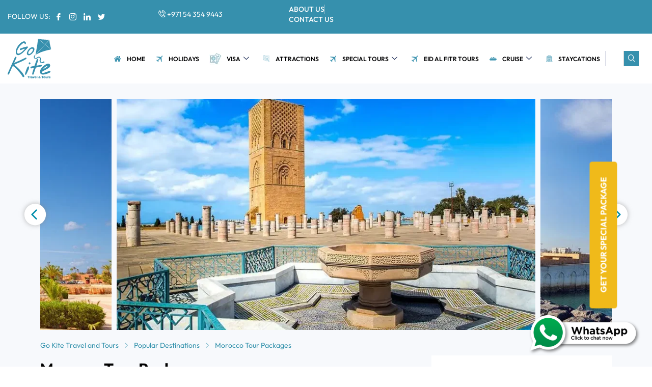

--- FILE ---
content_type: text/html; charset=UTF-8
request_url: https://www.gokite.travel/popular-destinations/morocco-tour-package-from-dubai/
body_size: 39935
content:

<!DOCTYPE html>
<html lang="en-US">

<head>
	<meta charset="UTF-8">
	<meta name="viewport" content="width=device-width, initial-scale=1.0" />
			<title>
			Morocco Tour Packages 2026 | Book Best Morocco Travel Deals		</title>
		<meta name='robots' content='index, follow, max-image-preview:large, max-snippet:-1, max-video-preview:-1' />
	<style>img:is([sizes="auto" i], [sizes^="auto," i]) { contain-intrinsic-size: 3000px 1500px }</style>
	
	<!-- This site is optimized with the Yoast SEO plugin v26.8 - https://yoast.com/product/yoast-seo-wordpress/ -->
	<meta name="description" content="Explore Morocco Tour Packages 2026 with Go Kite Travel. Discover Marrakech, Sahara &amp; Dades Gorge with top hotels, local guides, and seamless booking." />
	<link rel="canonical" href="https://www.gokite.travel/popular-destinations/morocco-tour-package-from-dubai/" />
	<meta property="og:locale" content="en_US" />
	<meta property="og:type" content="article" />
	<meta property="og:title" content="Morocco Tour Packages 2026 | Book Best Morocco Travel Deals" />
	<meta property="og:description" content="Explore Morocco Tour Packages 2026 with Go Kite Travel. Discover Marrakech, Sahara &amp; Dades Gorge with top hotels, local guides, and seamless booking." />
	<meta property="og:url" content="https://www.gokite.travel/popular-destinations/morocco-tour-package-from-dubai/" />
	<meta property="og:site_name" content="Go Kite Travel and Tours" />
	<meta property="article:publisher" content="https://www.facebook.com/gokitetravelandtours/" />
	<meta property="article:modified_time" content="2026-01-20T09:09:58+00:00" />
	<meta property="og:image" content="https://www.gokite.travel/wp-content/uploads/2022/06/2.-Morocco-tour-packages_11zon.webp" />
	<meta property="og:image:width" content="870" />
	<meta property="og:image:height" content="580" />
	<meta property="og:image:type" content="image/webp" />
	<meta name="twitter:card" content="summary_large_image" />
	<meta name="twitter:site" content="@Gokitetravel" />
	<meta name="twitter:label1" content="Est. reading time" />
	<meta name="twitter:data1" content="3 minutes" />
	<!-- / Yoast SEO plugin. -->


<script type='application/javascript'  id='pys-version-script'>console.log('PixelYourSite Free version 11.1.5.2');</script>
<link rel='dns-prefetch' href='//code.jquery.com' />
<link rel='dns-prefetch' href='//maxcdn.bootstrapcdn.com' />
<link rel='dns-prefetch' href='//use.fontawesome.com' />
<link rel='dns-prefetch' href='//www.googletagmanager.com' />
<script type="text/javascript">
/* <![CDATA[ */
window._wpemojiSettings = {"baseUrl":"https:\/\/s.w.org\/images\/core\/emoji\/16.0.1\/72x72\/","ext":".png","svgUrl":"https:\/\/s.w.org\/images\/core\/emoji\/16.0.1\/svg\/","svgExt":".svg","source":{"concatemoji":"https:\/\/www.gokite.travel\/wp-includes\/js\/wp-emoji-release.min.js?ver=6.8.3"}};
/*! This file is auto-generated */
!function(s,n){var o,i,e;function c(e){try{var t={supportTests:e,timestamp:(new Date).valueOf()};sessionStorage.setItem(o,JSON.stringify(t))}catch(e){}}function p(e,t,n){e.clearRect(0,0,e.canvas.width,e.canvas.height),e.fillText(t,0,0);var t=new Uint32Array(e.getImageData(0,0,e.canvas.width,e.canvas.height).data),a=(e.clearRect(0,0,e.canvas.width,e.canvas.height),e.fillText(n,0,0),new Uint32Array(e.getImageData(0,0,e.canvas.width,e.canvas.height).data));return t.every(function(e,t){return e===a[t]})}function u(e,t){e.clearRect(0,0,e.canvas.width,e.canvas.height),e.fillText(t,0,0);for(var n=e.getImageData(16,16,1,1),a=0;a<n.data.length;a++)if(0!==n.data[a])return!1;return!0}function f(e,t,n,a){switch(t){case"flag":return n(e,"\ud83c\udff3\ufe0f\u200d\u26a7\ufe0f","\ud83c\udff3\ufe0f\u200b\u26a7\ufe0f")?!1:!n(e,"\ud83c\udde8\ud83c\uddf6","\ud83c\udde8\u200b\ud83c\uddf6")&&!n(e,"\ud83c\udff4\udb40\udc67\udb40\udc62\udb40\udc65\udb40\udc6e\udb40\udc67\udb40\udc7f","\ud83c\udff4\u200b\udb40\udc67\u200b\udb40\udc62\u200b\udb40\udc65\u200b\udb40\udc6e\u200b\udb40\udc67\u200b\udb40\udc7f");case"emoji":return!a(e,"\ud83e\udedf")}return!1}function g(e,t,n,a){var r="undefined"!=typeof WorkerGlobalScope&&self instanceof WorkerGlobalScope?new OffscreenCanvas(300,150):s.createElement("canvas"),o=r.getContext("2d",{willReadFrequently:!0}),i=(o.textBaseline="top",o.font="600 32px Arial",{});return e.forEach(function(e){i[e]=t(o,e,n,a)}),i}function t(e){var t=s.createElement("script");t.src=e,t.defer=!0,s.head.appendChild(t)}"undefined"!=typeof Promise&&(o="wpEmojiSettingsSupports",i=["flag","emoji"],n.supports={everything:!0,everythingExceptFlag:!0},e=new Promise(function(e){s.addEventListener("DOMContentLoaded",e,{once:!0})}),new Promise(function(t){var n=function(){try{var e=JSON.parse(sessionStorage.getItem(o));if("object"==typeof e&&"number"==typeof e.timestamp&&(new Date).valueOf()<e.timestamp+604800&&"object"==typeof e.supportTests)return e.supportTests}catch(e){}return null}();if(!n){if("undefined"!=typeof Worker&&"undefined"!=typeof OffscreenCanvas&&"undefined"!=typeof URL&&URL.createObjectURL&&"undefined"!=typeof Blob)try{var e="postMessage("+g.toString()+"("+[JSON.stringify(i),f.toString(),p.toString(),u.toString()].join(",")+"));",a=new Blob([e],{type:"text/javascript"}),r=new Worker(URL.createObjectURL(a),{name:"wpTestEmojiSupports"});return void(r.onmessage=function(e){c(n=e.data),r.terminate(),t(n)})}catch(e){}c(n=g(i,f,p,u))}t(n)}).then(function(e){for(var t in e)n.supports[t]=e[t],n.supports.everything=n.supports.everything&&n.supports[t],"flag"!==t&&(n.supports.everythingExceptFlag=n.supports.everythingExceptFlag&&n.supports[t]);n.supports.everythingExceptFlag=n.supports.everythingExceptFlag&&!n.supports.flag,n.DOMReady=!1,n.readyCallback=function(){n.DOMReady=!0}}).then(function(){return e}).then(function(){var e;n.supports.everything||(n.readyCallback(),(e=n.source||{}).concatemoji?t(e.concatemoji):e.wpemoji&&e.twemoji&&(t(e.twemoji),t(e.wpemoji)))}))}((window,document),window._wpemojiSettings);
/* ]]> */
</script>
<link rel='stylesheet' id='dashicons-css' href='https://www.gokite.travel/wp-includes/css/dashicons.min.css?ver=6.8.3' type='text/css' media='all' />
<link rel='stylesheet' id='menu-icons-extra-css' href='https://www.gokite.travel/wp-content/plugins/menu-icons/css/extra.min.css?ver=0.13.20' type='text/css' media='all' />
<style id='wp-emoji-styles-inline-css' type='text/css'>

	img.wp-smiley, img.emoji {
		display: inline !important;
		border: none !important;
		box-shadow: none !important;
		height: 1em !important;
		width: 1em !important;
		margin: 0 0.07em !important;
		vertical-align: -0.1em !important;
		background: none !important;
		padding: 0 !important;
	}
</style>
<link rel='stylesheet' id='wp-block-library-css' href='https://www.gokite.travel/wp-includes/css/dist/block-library/style.min.css?ver=6.8.3' type='text/css' media='all' />
<style id='classic-theme-styles-inline-css' type='text/css'>
/*! This file is auto-generated */
.wp-block-button__link{color:#fff;background-color:#32373c;border-radius:9999px;box-shadow:none;text-decoration:none;padding:calc(.667em + 2px) calc(1.333em + 2px);font-size:1.125em}.wp-block-file__button{background:#32373c;color:#fff;text-decoration:none}
</style>
<link rel='stylesheet' id='wp-components-css' href='https://www.gokite.travel/wp-includes/css/dist/components/style.min.css?ver=6.8.3' type='text/css' media='all' />
<link rel='stylesheet' id='wp-preferences-css' href='https://www.gokite.travel/wp-includes/css/dist/preferences/style.min.css?ver=6.8.3' type='text/css' media='all' />
<link rel='stylesheet' id='wp-block-editor-css' href='https://www.gokite.travel/wp-includes/css/dist/block-editor/style.min.css?ver=6.8.3' type='text/css' media='all' />
<link rel='stylesheet' id='popup-maker-block-library-style-css' href='https://www.gokite.travel/wp-content/plugins/popup-maker/dist/packages/block-library-style.css?ver=dbea705cfafe089d65f1' type='text/css' media='all' />
<style id='font-awesome-svg-styles-default-inline-css' type='text/css'>
.svg-inline--fa {
  display: inline-block;
  height: 1em;
  overflow: visible;
  vertical-align: -.125em;
}
</style>
<link rel='stylesheet' id='font-awesome-svg-styles-css' href='https://www.gokite.travel/wp-content/uploads/font-awesome/v6.6.0/css/svg-with-js.css' type='text/css' media='all' />
<style id='font-awesome-svg-styles-inline-css' type='text/css'>
   .wp-block-font-awesome-icon svg::before,
   .wp-rich-text-font-awesome-icon svg::before {content: unset;}
</style>
<style id='global-styles-inline-css' type='text/css'>
:root{--wp--preset--aspect-ratio--square: 1;--wp--preset--aspect-ratio--4-3: 4/3;--wp--preset--aspect-ratio--3-4: 3/4;--wp--preset--aspect-ratio--3-2: 3/2;--wp--preset--aspect-ratio--2-3: 2/3;--wp--preset--aspect-ratio--16-9: 16/9;--wp--preset--aspect-ratio--9-16: 9/16;--wp--preset--color--black: #000000;--wp--preset--color--cyan-bluish-gray: #abb8c3;--wp--preset--color--white: #ffffff;--wp--preset--color--pale-pink: #f78da7;--wp--preset--color--vivid-red: #cf2e2e;--wp--preset--color--luminous-vivid-orange: #ff6900;--wp--preset--color--luminous-vivid-amber: #fcb900;--wp--preset--color--light-green-cyan: #7bdcb5;--wp--preset--color--vivid-green-cyan: #00d084;--wp--preset--color--pale-cyan-blue: #8ed1fc;--wp--preset--color--vivid-cyan-blue: #0693e3;--wp--preset--color--vivid-purple: #9b51e0;--wp--preset--gradient--vivid-cyan-blue-to-vivid-purple: linear-gradient(135deg,rgba(6,147,227,1) 0%,rgb(155,81,224) 100%);--wp--preset--gradient--light-green-cyan-to-vivid-green-cyan: linear-gradient(135deg,rgb(122,220,180) 0%,rgb(0,208,130) 100%);--wp--preset--gradient--luminous-vivid-amber-to-luminous-vivid-orange: linear-gradient(135deg,rgba(252,185,0,1) 0%,rgba(255,105,0,1) 100%);--wp--preset--gradient--luminous-vivid-orange-to-vivid-red: linear-gradient(135deg,rgba(255,105,0,1) 0%,rgb(207,46,46) 100%);--wp--preset--gradient--very-light-gray-to-cyan-bluish-gray: linear-gradient(135deg,rgb(238,238,238) 0%,rgb(169,184,195) 100%);--wp--preset--gradient--cool-to-warm-spectrum: linear-gradient(135deg,rgb(74,234,220) 0%,rgb(151,120,209) 20%,rgb(207,42,186) 40%,rgb(238,44,130) 60%,rgb(251,105,98) 80%,rgb(254,248,76) 100%);--wp--preset--gradient--blush-light-purple: linear-gradient(135deg,rgb(255,206,236) 0%,rgb(152,150,240) 100%);--wp--preset--gradient--blush-bordeaux: linear-gradient(135deg,rgb(254,205,165) 0%,rgb(254,45,45) 50%,rgb(107,0,62) 100%);--wp--preset--gradient--luminous-dusk: linear-gradient(135deg,rgb(255,203,112) 0%,rgb(199,81,192) 50%,rgb(65,88,208) 100%);--wp--preset--gradient--pale-ocean: linear-gradient(135deg,rgb(255,245,203) 0%,rgb(182,227,212) 50%,rgb(51,167,181) 100%);--wp--preset--gradient--electric-grass: linear-gradient(135deg,rgb(202,248,128) 0%,rgb(113,206,126) 100%);--wp--preset--gradient--midnight: linear-gradient(135deg,rgb(2,3,129) 0%,rgb(40,116,252) 100%);--wp--preset--font-size--small: 13px;--wp--preset--font-size--medium: 20px;--wp--preset--font-size--large: 36px;--wp--preset--font-size--x-large: 42px;--wp--preset--font-family--outfit: Outfit;--wp--preset--spacing--20: 0.44rem;--wp--preset--spacing--30: 0.67rem;--wp--preset--spacing--40: 1rem;--wp--preset--spacing--50: 1.5rem;--wp--preset--spacing--60: 2.25rem;--wp--preset--spacing--70: 3.38rem;--wp--preset--spacing--80: 5.06rem;--wp--preset--shadow--natural: 6px 6px 9px rgba(0, 0, 0, 0.2);--wp--preset--shadow--deep: 12px 12px 50px rgba(0, 0, 0, 0.4);--wp--preset--shadow--sharp: 6px 6px 0px rgba(0, 0, 0, 0.2);--wp--preset--shadow--outlined: 6px 6px 0px -3px rgba(255, 255, 255, 1), 6px 6px rgba(0, 0, 0, 1);--wp--preset--shadow--crisp: 6px 6px 0px rgba(0, 0, 0, 1);}:where(.is-layout-flex){gap: 0.5em;}:where(.is-layout-grid){gap: 0.5em;}body .is-layout-flex{display: flex;}.is-layout-flex{flex-wrap: wrap;align-items: center;}.is-layout-flex > :is(*, div){margin: 0;}body .is-layout-grid{display: grid;}.is-layout-grid > :is(*, div){margin: 0;}:where(.wp-block-columns.is-layout-flex){gap: 2em;}:where(.wp-block-columns.is-layout-grid){gap: 2em;}:where(.wp-block-post-template.is-layout-flex){gap: 1.25em;}:where(.wp-block-post-template.is-layout-grid){gap: 1.25em;}.has-black-color{color: var(--wp--preset--color--black) !important;}.has-cyan-bluish-gray-color{color: var(--wp--preset--color--cyan-bluish-gray) !important;}.has-white-color{color: var(--wp--preset--color--white) !important;}.has-pale-pink-color{color: var(--wp--preset--color--pale-pink) !important;}.has-vivid-red-color{color: var(--wp--preset--color--vivid-red) !important;}.has-luminous-vivid-orange-color{color: var(--wp--preset--color--luminous-vivid-orange) !important;}.has-luminous-vivid-amber-color{color: var(--wp--preset--color--luminous-vivid-amber) !important;}.has-light-green-cyan-color{color: var(--wp--preset--color--light-green-cyan) !important;}.has-vivid-green-cyan-color{color: var(--wp--preset--color--vivid-green-cyan) !important;}.has-pale-cyan-blue-color{color: var(--wp--preset--color--pale-cyan-blue) !important;}.has-vivid-cyan-blue-color{color: var(--wp--preset--color--vivid-cyan-blue) !important;}.has-vivid-purple-color{color: var(--wp--preset--color--vivid-purple) !important;}.has-black-background-color{background-color: var(--wp--preset--color--black) !important;}.has-cyan-bluish-gray-background-color{background-color: var(--wp--preset--color--cyan-bluish-gray) !important;}.has-white-background-color{background-color: var(--wp--preset--color--white) !important;}.has-pale-pink-background-color{background-color: var(--wp--preset--color--pale-pink) !important;}.has-vivid-red-background-color{background-color: var(--wp--preset--color--vivid-red) !important;}.has-luminous-vivid-orange-background-color{background-color: var(--wp--preset--color--luminous-vivid-orange) !important;}.has-luminous-vivid-amber-background-color{background-color: var(--wp--preset--color--luminous-vivid-amber) !important;}.has-light-green-cyan-background-color{background-color: var(--wp--preset--color--light-green-cyan) !important;}.has-vivid-green-cyan-background-color{background-color: var(--wp--preset--color--vivid-green-cyan) !important;}.has-pale-cyan-blue-background-color{background-color: var(--wp--preset--color--pale-cyan-blue) !important;}.has-vivid-cyan-blue-background-color{background-color: var(--wp--preset--color--vivid-cyan-blue) !important;}.has-vivid-purple-background-color{background-color: var(--wp--preset--color--vivid-purple) !important;}.has-black-border-color{border-color: var(--wp--preset--color--black) !important;}.has-cyan-bluish-gray-border-color{border-color: var(--wp--preset--color--cyan-bluish-gray) !important;}.has-white-border-color{border-color: var(--wp--preset--color--white) !important;}.has-pale-pink-border-color{border-color: var(--wp--preset--color--pale-pink) !important;}.has-vivid-red-border-color{border-color: var(--wp--preset--color--vivid-red) !important;}.has-luminous-vivid-orange-border-color{border-color: var(--wp--preset--color--luminous-vivid-orange) !important;}.has-luminous-vivid-amber-border-color{border-color: var(--wp--preset--color--luminous-vivid-amber) !important;}.has-light-green-cyan-border-color{border-color: var(--wp--preset--color--light-green-cyan) !important;}.has-vivid-green-cyan-border-color{border-color: var(--wp--preset--color--vivid-green-cyan) !important;}.has-pale-cyan-blue-border-color{border-color: var(--wp--preset--color--pale-cyan-blue) !important;}.has-vivid-cyan-blue-border-color{border-color: var(--wp--preset--color--vivid-cyan-blue) !important;}.has-vivid-purple-border-color{border-color: var(--wp--preset--color--vivid-purple) !important;}.has-vivid-cyan-blue-to-vivid-purple-gradient-background{background: var(--wp--preset--gradient--vivid-cyan-blue-to-vivid-purple) !important;}.has-light-green-cyan-to-vivid-green-cyan-gradient-background{background: var(--wp--preset--gradient--light-green-cyan-to-vivid-green-cyan) !important;}.has-luminous-vivid-amber-to-luminous-vivid-orange-gradient-background{background: var(--wp--preset--gradient--luminous-vivid-amber-to-luminous-vivid-orange) !important;}.has-luminous-vivid-orange-to-vivid-red-gradient-background{background: var(--wp--preset--gradient--luminous-vivid-orange-to-vivid-red) !important;}.has-very-light-gray-to-cyan-bluish-gray-gradient-background{background: var(--wp--preset--gradient--very-light-gray-to-cyan-bluish-gray) !important;}.has-cool-to-warm-spectrum-gradient-background{background: var(--wp--preset--gradient--cool-to-warm-spectrum) !important;}.has-blush-light-purple-gradient-background{background: var(--wp--preset--gradient--blush-light-purple) !important;}.has-blush-bordeaux-gradient-background{background: var(--wp--preset--gradient--blush-bordeaux) !important;}.has-luminous-dusk-gradient-background{background: var(--wp--preset--gradient--luminous-dusk) !important;}.has-pale-ocean-gradient-background{background: var(--wp--preset--gradient--pale-ocean) !important;}.has-electric-grass-gradient-background{background: var(--wp--preset--gradient--electric-grass) !important;}.has-midnight-gradient-background{background: var(--wp--preset--gradient--midnight) !important;}.has-small-font-size{font-size: var(--wp--preset--font-size--small) !important;}.has-medium-font-size{font-size: var(--wp--preset--font-size--medium) !important;}.has-large-font-size{font-size: var(--wp--preset--font-size--large) !important;}.has-x-large-font-size{font-size: var(--wp--preset--font-size--x-large) !important;}.has-outfit-font-family{font-family: var(--wp--preset--font-family--outfit) !important;}
:where(.wp-block-post-template.is-layout-flex){gap: 1.25em;}:where(.wp-block-post-template.is-layout-grid){gap: 1.25em;}
:where(.wp-block-columns.is-layout-flex){gap: 2em;}:where(.wp-block-columns.is-layout-grid){gap: 2em;}
:root :where(.wp-block-pullquote){font-size: 1.5em;line-height: 1.6;}
</style>
<link rel='stylesheet' id='contact-form-7-css' href='https://www.gokite.travel/wp-content/plugins/contact-form-7/includes/css/styles.css?ver=6.1.4' type='text/css' media='all' />
<link rel='stylesheet' id='flexy-breadcrumb-css' href='https://www.gokite.travel/wp-content/plugins/flexy-breadcrumb/public/css/flexy-breadcrumb-public.css?ver=1.2.1' type='text/css' media='all' />
<link rel='stylesheet' id='flexy-breadcrumb-font-awesome-css' href='https://www.gokite.travel/wp-content/plugins/flexy-breadcrumb/public/css/font-awesome.min.css?ver=4.7.0' type='text/css' media='all' />
<link rel='stylesheet' id='menu-image-css' href='https://www.gokite.travel/wp-content/plugins/menu-image/includes/css/menu-image.css?ver=3.13' type='text/css' media='all' />
<link rel='stylesheet' id='wpsm_ac-font-awesome-front-css' href='https://www.gokite.travel/wp-content/plugins/responsive-accordion-and-collapse/css/font-awesome/css/font-awesome.min.css?ver=6.8.3' type='text/css' media='all' />
<link rel='stylesheet' id='wpsm_ac_bootstrap-front-css' href='https://www.gokite.travel/wp-content/plugins/responsive-accordion-and-collapse/css/bootstrap-front.css?ver=6.8.3' type='text/css' media='all' />
<link rel='stylesheet' id='bodhi-svgs-attachment-css' href='https://www.gokite.travel/wp-content/plugins/svg-support/css/svgs-attachment.css' type='text/css' media='all' />
<link rel='stylesheet' id='wpcf7-redirect-script-frontend-css' href='https://www.gokite.travel/wp-content/plugins/wpcf7-redirect/build/assets/frontend-script.css?ver=2c532d7e2be36f6af233' type='text/css' media='all' />
<link rel='stylesheet' id='megamenu-css' href='https://www.gokite.travel/wp-content/uploads/maxmegamenu/style.css?ver=fbbf8a' type='text/css' media='all' />
<link rel='stylesheet' id='grw-public-main-css-css' href='https://www.gokite.travel/wp-content/plugins/widget-google-reviews/assets/css/public-main.css?ver=6.9.3' type='text/css' media='all' />
<link rel='stylesheet' id='bootstrap-css' href='https://www.gokite.travel/wp-content/themes/kite/css/bootstrap.min.css?ver=6.8.3' type='text/css' media='all' />
<link rel='stylesheet' id='plugin-css' href='https://www.gokite.travel/wp-content/themes/kite/css/plugin.css?ver=6.8.3' type='text/css' media='all' />
<link rel='stylesheet' id='jquery-ui-css' href='https://code.jquery.com/ui/1.12.1/themes/base/jquery-ui.css?ver=6.8.3' type='text/css' media='all' />
<link rel='stylesheet' id='theme-style-css' href='https://www.gokite.travel/wp-content/themes/kite/css/style.css?ver=1.0.4' type='text/css' media='all' />
<link rel='stylesheet' id='flag-icon-css' href='https://www.gokite.travel/wp-content/themes/kite/css/flag-icons.css?ver=6.8.3' type='text/css' media='all' />
<link rel='stylesheet' id='font-awesome-official-css' href='https://use.fontawesome.com/releases/v6.6.0/css/all.css' type='text/css' media='all' integrity="sha384-h/hnnw1Bi4nbpD6kE7nYfCXzovi622sY5WBxww8ARKwpdLj5kUWjRuyiXaD1U2JT" crossorigin="anonymous" />
<link rel='stylesheet' id='wp-pagenavi-css' href='https://www.gokite.travel/wp-content/plugins/wp-pagenavi/pagenavi-css.css?ver=2.70' type='text/css' media='all' />
<link rel='stylesheet' id='popup-maker-site-css' href='https://www.gokite.travel/wp-content/plugins/popup-maker/dist/assets/site.css?ver=1.21.5' type='text/css' media='all' />
<style id='popup-maker-site-inline-css' type='text/css'>
/* Popup Google Fonts */
@import url('//fonts.googleapis.com/css?family=Montserrat:100');

/* Popup Theme 23108: Default Theme */
.pum-theme-23108, .pum-theme-default-theme { background-color: rgba( 255, 255, 255, 1.00 ) } 
.pum-theme-23108 .pum-container, .pum-theme-default-theme .pum-container { padding: 18px; border-radius: 0px; border: 1px none #000000; box-shadow: 1px 1px 3px 0px rgba( 2, 2, 2, 0.23 ); background-color: rgba( 249, 249, 249, 1.00 ) } 
.pum-theme-23108 .pum-title, .pum-theme-default-theme .pum-title { color: #000000; text-align: left; text-shadow: 0px 0px 0px rgba( 2, 2, 2, 0.23 ); font-family: inherit; font-weight: 400; font-size: 32px; font-style: normal; line-height: 36px } 
.pum-theme-23108 .pum-content, .pum-theme-default-theme .pum-content { color: #8c8c8c; font-family: inherit; font-weight: 400; font-style: inherit } 
.pum-theme-23108 .pum-content + .pum-close, .pum-theme-default-theme .pum-content + .pum-close { position: absolute; height: auto; width: auto; left: auto; right: 0px; bottom: auto; top: 0px; padding: 8px; color: #ffffff; font-family: inherit; font-weight: 400; font-size: 12px; font-style: inherit; line-height: 36px; border: 1px none #ffffff; border-radius: 0px; box-shadow: 1px 1px 3px 0px rgba( 2, 2, 2, 0.23 ); text-shadow: 0px 0px 0px rgba( 0, 0, 0, 0.23 ); background-color: rgba( 0, 183, 205, 1.00 ) } 

/* Popup Theme 23109: Light Box */
.pum-theme-23109, .pum-theme-lightbox { background-color: rgba( 0, 0, 0, 0.60 ) } 
.pum-theme-23109 .pum-container, .pum-theme-lightbox .pum-container { padding: 18px; border-radius: 3px; border: 8px solid #000000; box-shadow: 0px 0px 30px 0px rgba( 2, 2, 2, 1.00 ); background-color: rgba( 255, 255, 255, 1.00 ) } 
.pum-theme-23109 .pum-title, .pum-theme-lightbox .pum-title { color: #000000; text-align: left; text-shadow: 0px 0px 0px rgba( 2, 2, 2, 0.23 ); font-family: inherit; font-weight: 100; font-size: 32px; line-height: 36px } 
.pum-theme-23109 .pum-content, .pum-theme-lightbox .pum-content { color: #000000; font-family: inherit; font-weight: 100 } 
.pum-theme-23109 .pum-content + .pum-close, .pum-theme-lightbox .pum-content + .pum-close { position: absolute; height: 26px; width: 26px; left: auto; right: -13px; bottom: auto; top: -13px; padding: 0px; color: #ffffff; font-family: Arial; font-weight: 100; font-size: 24px; line-height: 24px; border: 2px solid #ffffff; border-radius: 26px; box-shadow: 0px 0px 15px 1px rgba( 2, 2, 2, 0.75 ); text-shadow: 0px 0px 0px rgba( 0, 0, 0, 0.23 ); background-color: rgba( 0, 0, 0, 1.00 ) } 

/* Popup Theme 23110: Enterprise Blue */
.pum-theme-23110, .pum-theme-enterprise-blue { background-color: rgba( 0, 0, 0, 0.70 ) } 
.pum-theme-23110 .pum-container, .pum-theme-enterprise-blue .pum-container { padding: 28px; border-radius: 5px; border: 1px none #000000; box-shadow: 0px 10px 25px 4px rgba( 2, 2, 2, 0.50 ); background-color: rgba( 255, 255, 255, 1.00 ) } 
.pum-theme-23110 .pum-title, .pum-theme-enterprise-blue .pum-title { color: #315b7c; text-align: left; text-shadow: 0px 0px 0px rgba( 2, 2, 2, 0.23 ); font-family: inherit; font-weight: 100; font-size: 34px; line-height: 36px } 
.pum-theme-23110 .pum-content, .pum-theme-enterprise-blue .pum-content { color: #2d2d2d; font-family: inherit; font-weight: 100 } 
.pum-theme-23110 .pum-content + .pum-close, .pum-theme-enterprise-blue .pum-content + .pum-close { position: absolute; height: 28px; width: 28px; left: auto; right: 8px; bottom: auto; top: 8px; padding: 4px; color: #ffffff; font-family: Times New Roman; font-weight: 100; font-size: 20px; line-height: 20px; border: 1px none #ffffff; border-radius: 42px; box-shadow: 0px 0px 0px 0px rgba( 2, 2, 2, 0.23 ); text-shadow: 0px 0px 0px rgba( 0, 0, 0, 0.23 ); background-color: rgba( 49, 91, 124, 1.00 ) } 

/* Popup Theme 23111: Hello Box */
.pum-theme-23111, .pum-theme-hello-box { background-color: rgba( 0, 0, 0, 0.75 ) } 
.pum-theme-23111 .pum-container, .pum-theme-hello-box .pum-container { padding: 30px; border-radius: 80px; border: 14px solid #81d742; box-shadow: 0px 0px 0px 0px rgba( 2, 2, 2, 0.00 ); background-color: rgba( 255, 255, 255, 1.00 ) } 
.pum-theme-23111 .pum-title, .pum-theme-hello-box .pum-title { color: #2d2d2d; text-align: left; text-shadow: 0px 0px 0px rgba( 2, 2, 2, 0.23 ); font-family: Montserrat; font-weight: 100; font-size: 32px; line-height: 36px } 
.pum-theme-23111 .pum-content, .pum-theme-hello-box .pum-content { color: #2d2d2d; font-family: inherit; font-weight: 100 } 
.pum-theme-23111 .pum-content + .pum-close, .pum-theme-hello-box .pum-content + .pum-close { position: absolute; height: auto; width: auto; left: auto; right: -30px; bottom: auto; top: -30px; padding: 0px; color: #2d2d2d; font-family: Times New Roman; font-weight: 100; font-size: 32px; line-height: 28px; border: 1px none #ffffff; border-radius: 28px; box-shadow: 0px 0px 0px 0px rgba( 2, 2, 2, 0.23 ); text-shadow: 0px 0px 0px rgba( 0, 0, 0, 0.23 ); background-color: rgba( 255, 255, 255, 1.00 ) } 

/* Popup Theme 23112: Cutting Edge */
.pum-theme-23112, .pum-theme-cutting-edge { background-color: rgba( 0, 0, 0, 0.50 ) } 
.pum-theme-23112 .pum-container, .pum-theme-cutting-edge .pum-container { padding: 18px; border-radius: 0px; border: 1px none #000000; box-shadow: 0px 10px 25px 0px rgba( 2, 2, 2, 0.50 ); background-color: rgba( 30, 115, 190, 1.00 ) } 
.pum-theme-23112 .pum-title, .pum-theme-cutting-edge .pum-title { color: #ffffff; text-align: left; text-shadow: 0px 0px 0px rgba( 2, 2, 2, 0.23 ); font-family: Sans-Serif; font-weight: 100; font-size: 26px; line-height: 28px } 
.pum-theme-23112 .pum-content, .pum-theme-cutting-edge .pum-content { color: #ffffff; font-family: inherit; font-weight: 100 } 
.pum-theme-23112 .pum-content + .pum-close, .pum-theme-cutting-edge .pum-content + .pum-close { position: absolute; height: 24px; width: 24px; left: auto; right: 0px; bottom: auto; top: 0px; padding: 0px; color: #1e73be; font-family: Times New Roman; font-weight: 100; font-size: 32px; line-height: 24px; border: 1px none #ffffff; border-radius: 0px; box-shadow: -1px 1px 1px 0px rgba( 2, 2, 2, 0.10 ); text-shadow: -1px 1px 1px rgba( 0, 0, 0, 0.10 ); background-color: rgba( 238, 238, 34, 1.00 ) } 

/* Popup Theme 23113: Framed Border */
.pum-theme-23113, .pum-theme-framed-border { background-color: rgba( 255, 255, 255, 0.50 ) } 
.pum-theme-23113 .pum-container, .pum-theme-framed-border .pum-container { padding: 18px; border-radius: 0px; border: 20px outset #dd3333; box-shadow: 1px 1px 3px 0px rgba( 2, 2, 2, 0.97 ) inset; background-color: rgba( 255, 251, 239, 1.00 ) } 
.pum-theme-23113 .pum-title, .pum-theme-framed-border .pum-title { color: #000000; text-align: left; text-shadow: 0px 0px 0px rgba( 2, 2, 2, 0.23 ); font-family: inherit; font-weight: 100; font-size: 32px; line-height: 36px } 
.pum-theme-23113 .pum-content, .pum-theme-framed-border .pum-content { color: #2d2d2d; font-family: inherit; font-weight: 100 } 
.pum-theme-23113 .pum-content + .pum-close, .pum-theme-framed-border .pum-content + .pum-close { position: absolute; height: 20px; width: 20px; left: auto; right: -20px; bottom: auto; top: -20px; padding: 0px; color: #ffffff; font-family: Tahoma; font-weight: 700; font-size: 16px; line-height: 18px; border: 1px none #ffffff; border-radius: 0px; box-shadow: 0px 0px 0px 0px rgba( 2, 2, 2, 0.23 ); text-shadow: 0px 0px 0px rgba( 0, 0, 0, 0.23 ); background-color: rgba( 0, 0, 0, 0.55 ) } 

/* Popup Theme 23114: Floating Bar - Soft Blue */
.pum-theme-23114, .pum-theme-floating-bar { background-color: rgba( 255, 255, 255, 0.00 ) } 
.pum-theme-23114 .pum-container, .pum-theme-floating-bar .pum-container { padding: 8px; border-radius: 0px; border: 1px none #000000; box-shadow: 1px 1px 3px 0px rgba( 2, 2, 2, 0.23 ); background-color: rgba( 238, 246, 252, 1.00 ) } 
.pum-theme-23114 .pum-title, .pum-theme-floating-bar .pum-title { color: #505050; text-align: left; text-shadow: 0px 0px 0px rgba( 2, 2, 2, 0.23 ); font-family: inherit; font-weight: 400; font-size: 32px; line-height: 36px } 
.pum-theme-23114 .pum-content, .pum-theme-floating-bar .pum-content { color: #505050; font-family: inherit; font-weight: 400 } 
.pum-theme-23114 .pum-content + .pum-close, .pum-theme-floating-bar .pum-content + .pum-close { position: absolute; height: 18px; width: 18px; left: auto; right: 5px; bottom: auto; top: 50%; padding: 0px; color: #505050; font-family: Sans-Serif; font-weight: 700; font-size: 15px; line-height: 18px; border: 1px solid #505050; border-radius: 15px; box-shadow: 0px 0px 0px 0px rgba( 2, 2, 2, 0.00 ); text-shadow: 0px 0px 0px rgba( 0, 0, 0, 0.00 ); background-color: rgba( 255, 255, 255, 0.00 ); transform: translate(0, -50%) } 

/* Popup Theme 23115: Content Only - For use with page builders or block editor */
.pum-theme-23115, .pum-theme-content-only { background-color: rgba( 0, 0, 0, 0.70 ) } 
.pum-theme-23115 .pum-container, .pum-theme-content-only .pum-container { padding: 0px; border-radius: 0px; border: 1px none #000000; box-shadow: 0px 0px 0px 0px rgba( 2, 2, 2, 0.00 ) } 
.pum-theme-23115 .pum-title, .pum-theme-content-only .pum-title { color: #000000; text-align: left; text-shadow: 0px 0px 0px rgba( 2, 2, 2, 0.23 ); font-family: inherit; font-weight: 400; font-size: 32px; line-height: 36px } 
.pum-theme-23115 .pum-content, .pum-theme-content-only .pum-content { color: #8c8c8c; font-family: inherit; font-weight: 400 } 
.pum-theme-23115 .pum-content + .pum-close, .pum-theme-content-only .pum-content + .pum-close { position: absolute; height: 18px; width: 18px; left: auto; right: 7px; bottom: auto; top: 7px; padding: 0px; color: #000000; font-family: inherit; font-weight: 700; font-size: 20px; line-height: 20px; border: 1px none #ffffff; border-radius: 15px; box-shadow: 0px 0px 0px 0px rgba( 2, 2, 2, 0.00 ); text-shadow: 0px 0px 0px rgba( 0, 0, 0, 0.00 ); background-color: rgba( 255, 255, 255, 0.00 ) } 

#pum-23117 {z-index: 1999999999}
#pum-23116 {z-index: 1999999999}

</style>
<link rel='stylesheet' id='ekit-widget-styles-css' href='https://www.gokite.travel/wp-content/plugins/elementskit-lite/widgets/init/assets/css/widget-styles.css?ver=3.7.8' type='text/css' media='all' />
<link rel='stylesheet' id='ekit-responsive-css' href='https://www.gokite.travel/wp-content/plugins/elementskit-lite/widgets/init/assets/css/responsive.css?ver=3.7.8' type='text/css' media='all' />
<link rel='stylesheet' id='font-awesome-official-v4shim-css' href='https://use.fontawesome.com/releases/v6.6.0/css/v4-shims.css' type='text/css' media='all' integrity="sha384-Heamg4F/EELwbmnBJapxaWTkcdX/DCrJpYgSshI5BkI7xghn3RvDcpG+1xUJt/7K" crossorigin="anonymous" />
<link rel='stylesheet' id='elementor-gf-local-outfit-css' href='https://www.gokite.travel/wp-content/uploads/elementor/google-fonts/css/outfit.css?ver=1745649762' type='text/css' media='all' />
<link rel='stylesheet' id='elementor-gf-local-roboto-css' href='https://www.gokite.travel/wp-content/uploads/elementor/google-fonts/css/roboto.css?ver=1756408085' type='text/css' media='all' />
<link rel='stylesheet' id='elementor-icons-ekiticons-css' href='https://www.gokite.travel/wp-content/plugins/elementskit-lite/modules/elementskit-icon-pack/assets/css/ekiticons.css?ver=3.7.8' type='text/css' media='all' />
<script type="text/javascript" async src="https://www.gokite.travel/wp-content/plugins/burst-statistics/assets/js/timeme/timeme.min.js?ver=1767931424" id="burst-timeme-js"></script>
<script type="text/javascript" async src="https://www.gokite.travel/wp-content/uploads/burst/js/burst.min.js?ver=1767931432" id="burst-js"></script>
<script type="text/javascript" src="https://www.gokite.travel/wp-content/plugins/svg-support/vendor/DOMPurify/DOMPurify.min.js?ver=2.5.8" id="bodhi-dompurify-library-js"></script>
<script type="text/javascript" id="jquery-core-js-extra">
/* <![CDATA[ */
var pysFacebookRest = {"restApiUrl":"https:\/\/www.gokite.travel\/wp-json\/pys-facebook\/v1\/event","debug":""};
/* ]]> */
</script>
<script type="text/javascript" src="https://www.gokite.travel/wp-includes/js/jquery/jquery.min.js?ver=3.7.1" id="jquery-core-js"></script>
<script type="text/javascript" src="https://www.gokite.travel/wp-includes/js/jquery/jquery-migrate.min.js?ver=3.4.1" id="jquery-migrate-js"></script>
<script type="text/javascript" id="bodhi_svg_inline-js-extra">
/* <![CDATA[ */
var svgSettings = {"skipNested":""};
/* ]]> */
</script>
<script type="text/javascript" src="https://www.gokite.travel/wp-content/plugins/svg-support/js/min/svgs-inline-min.js" id="bodhi_svg_inline-js"></script>
<script type="text/javascript" id="bodhi_svg_inline-js-after">
/* <![CDATA[ */
cssTarget={"Bodhi":"img.style-svg","ForceInlineSVG":"style-svg"};ForceInlineSVGActive="false";frontSanitizationEnabled="on";
/* ]]> */
</script>
<script type="text/javascript" defer="defer" src="https://www.gokite.travel/wp-content/plugins/widget-google-reviews/assets/js/public-main.js?ver=6.9.3" id="grw-public-main-js-js"></script>
<script type="text/javascript" src="https://code.jquery.com/jquery-1.12.4.min.js?ver=1.0.0" id="myjquery-js"></script>
<script type="text/javascript" src="https://code.jquery.com/ui/1.12.1/jquery-ui.js?ver=1.0.0" id="jquery-ui-js"></script>
<script type="text/javascript" src="https://www.gokite.travel/wp-content/plugins/pixelyoursite/dist/scripts/jquery.bind-first-0.2.3.min.js?ver=0.2.3" id="jquery-bind-first-js"></script>
<script type="text/javascript" src="https://www.gokite.travel/wp-content/plugins/pixelyoursite/dist/scripts/js.cookie-2.1.3.min.js?ver=2.1.3" id="js-cookie-pys-js"></script>
<script type="text/javascript" src="https://www.gokite.travel/wp-content/plugins/pixelyoursite/dist/scripts/tld.min.js?ver=2.3.1" id="js-tld-js"></script>
<script type="text/javascript" id="pys-js-extra">
/* <![CDATA[ */
var pysOptions = {"staticEvents":{"facebook":{"init_event":[{"delay":0,"type":"static","ajaxFire":false,"name":"PageView","pixelIds":["180809258225396"],"eventID":"a2e43871-a687-42b6-badd-7d3bb28d0805","params":{"page_title":"Morocco Tour Packages","post_type":"popular-destinations","post_id":2243,"plugin":"PixelYourSite","user_role":"guest","event_url":"www.gokite.travel\/popular-destinations\/morocco-tour-package-from-dubai\/"},"e_id":"init_event","ids":[],"hasTimeWindow":false,"timeWindow":0,"woo_order":"","edd_order":""}]}},"dynamicEvents":[],"triggerEvents":[],"triggerEventTypes":[],"facebook":{"pixelIds":["180809258225396"],"advancedMatching":[],"advancedMatchingEnabled":true,"removeMetadata":false,"wooVariableAsSimple":false,"serverApiEnabled":true,"wooCRSendFromServer":false,"send_external_id":null,"enabled_medical":false,"do_not_track_medical_param":["event_url","post_title","page_title","landing_page","content_name","categories","category_name","tags"],"meta_ldu":false},"debug":"","siteUrl":"https:\/\/www.gokite.travel","ajaxUrl":"https:\/\/www.gokite.travel\/wp-admin\/admin-ajax.php","ajax_event":"e8d3145411","enable_remove_download_url_param":"1","cookie_duration":"7","last_visit_duration":"60","enable_success_send_form":"","ajaxForServerEvent":"1","ajaxForServerStaticEvent":"1","useSendBeacon":"1","send_external_id":"1","external_id_expire":"180","track_cookie_for_subdomains":"1","google_consent_mode":"1","gdpr":{"ajax_enabled":false,"all_disabled_by_api":false,"facebook_disabled_by_api":false,"analytics_disabled_by_api":false,"google_ads_disabled_by_api":false,"pinterest_disabled_by_api":false,"bing_disabled_by_api":false,"reddit_disabled_by_api":false,"externalID_disabled_by_api":false,"facebook_prior_consent_enabled":true,"analytics_prior_consent_enabled":true,"google_ads_prior_consent_enabled":null,"pinterest_prior_consent_enabled":true,"bing_prior_consent_enabled":true,"cookiebot_integration_enabled":false,"cookiebot_facebook_consent_category":"marketing","cookiebot_analytics_consent_category":"statistics","cookiebot_tiktok_consent_category":"marketing","cookiebot_google_ads_consent_category":"marketing","cookiebot_pinterest_consent_category":"marketing","cookiebot_bing_consent_category":"marketing","consent_magic_integration_enabled":false,"real_cookie_banner_integration_enabled":false,"cookie_notice_integration_enabled":false,"cookie_law_info_integration_enabled":false,"analytics_storage":{"enabled":true,"value":"granted","filter":false},"ad_storage":{"enabled":true,"value":"granted","filter":false},"ad_user_data":{"enabled":true,"value":"granted","filter":false},"ad_personalization":{"enabled":true,"value":"granted","filter":false}},"cookie":{"disabled_all_cookie":false,"disabled_start_session_cookie":false,"disabled_advanced_form_data_cookie":false,"disabled_landing_page_cookie":false,"disabled_first_visit_cookie":false,"disabled_trafficsource_cookie":false,"disabled_utmTerms_cookie":false,"disabled_utmId_cookie":false},"tracking_analytics":{"TrafficSource":"direct","TrafficLanding":"undefined","TrafficUtms":[],"TrafficUtmsId":[]},"GATags":{"ga_datalayer_type":"default","ga_datalayer_name":"dataLayerPYS"},"woo":{"enabled":false},"edd":{"enabled":false},"cache_bypass":"1769001298"};
/* ]]> */
</script>
<script type="text/javascript" src="https://www.gokite.travel/wp-content/plugins/pixelyoursite/dist/scripts/public.js?ver=11.1.5.2" id="pys-js"></script>
<link rel="https://api.w.org/" href="https://www.gokite.travel/wp-json/" /><link rel="EditURI" type="application/rsd+xml" title="RSD" href="https://www.gokite.travel/xmlrpc.php?rsd" />
<meta name="generator" content="WordPress 6.8.3" />
<link rel='shortlink' href='https://www.gokite.travel/?p=2243' />
<link rel="alternate" title="oEmbed (JSON)" type="application/json+oembed" href="https://www.gokite.travel/wp-json/oembed/1.0/embed?url=https%3A%2F%2Fwww.gokite.travel%2Fpopular-destinations%2Fmorocco-tour-package-from-dubai%2F" />
<link rel="alternate" title="oEmbed (XML)" type="text/xml+oembed" href="https://www.gokite.travel/wp-json/oembed/1.0/embed?url=https%3A%2F%2Fwww.gokite.travel%2Fpopular-destinations%2Fmorocco-tour-package-from-dubai%2F&#038;format=xml" />
<!-- start Simple Custom CSS and JS -->
<!-- Add HTML code to the header or the footer.

For example, you can use the following code for loading the jQuery library from Google CDN:
<script src="https://ajax.googleapis.com/ajax/libs/jquery/3.7.1/jquery.min.js"></script>

or the following one for loading the Bootstrap library from jsDelivr:
<link href="https://cdn.jsdelivr.net/npm/bootstrap@5.3.2/dist/css/bootstrap.min.css" rel="stylesheet" integrity="sha384-T3c6CoIi6uLrA9TneNEoa7RxnatzjcDSCmG1MXxSR1GAsXEV/Dwwykc2MPK8M2HN" crossorigin="anonymous">

-- End of the comment --> 

<link rel="shortcut icon" type="image/png" href="https://www.gokite.travel/wp-content/uploads/2024/09/cropped-apple-touch-icon.png"><!-- end Simple Custom CSS and JS -->
<!-- start Simple Custom CSS and JS -->
<style type="text/css">
.elementor-slideshow__header>svg {
    display: none !important;
}
.elementor-slideshow__header {
    display: none !important;
}

img.ftimg {
    width: 60%;
}

.ftcont{
	padding-top:0px !important;
}
.ftcont {
    padding-top: 0px !important;
    margin-top: -40px;
}

@media (max-width: 479px) {
   .partners  .elementor-image-gallery .gallery.gallery-columns-10 .gallery-item, .elementor-image-gallery .gallery.gallery-columns-2 .gallery-item, .elementor-image-gallery .gallery.gallery-columns-3 .gallery-item, .elementor-image-gallery .gallery.gallery-columns-4 .gallery-item, .elementor-image-gallery .gallery.gallery-columns-5 .gallery-item, .elementor-image-gallery .gallery.gallery-columns-6 .gallery-item, .elementor-image-gallery .gallery.gallery-columns-7 .gallery-item, .elementor-image-gallery .gallery.gallery-columns-8 .gallery-item, .elementor-image-gallery .gallery.gallery-columns-9 .gallery-item

 {
        max-width: 50% !important;
    }
}



footer li a {
    color: #fff;
    font-weight: 500;
}
a.flink {
    color: #fff;
    font-weight: 550;
    line-height: 22px;
	font-size: 13px;
}
.page-id-54798 section#inner_banner {
    display: none;
}

.page-id-54798  #inner_content {
    padding: 5px 0;
}


.page-id-54798  .dprice span {
    font-weight: bold;
    font-size: 20px;
}
.page-id-54798 .dright .dprice {
    text-align: right;
}
.page-id-54798 .dprice {
    background: rgba(38, 141, 185, 0.50);
    padding: 10px;
}
.page-id-54798 .boxlp1  .box-body {
    margin-top: -105px !important;
    margin-bottom: 0px !important;
}

.page-id-54798 h3.elementskit-info-box-title {
    display: none !important;
}

@media (max-width: 768px) {
   .page-id-54798 #inner_content {
        padding-top: 15px;
    }
}


a.flink:hover {
    color: #23527c;
    font-weight: 550;
    line-height: 22px;
	font-size: 13px;
	text-decoration:underline;
}
input.wpcf7-form-control.wpcf7-date.wpcf7-validates-as-required.wpcf7-validates-as-date {
    width: 100%;
    padding: 8px;
    border: 1px solid #ccc;
    border-radius: 3px;
    -webkit-box-sizing: border-box;
    -moz-box-sizing: border-box;
    box-sizing: border-box;
    height: 42px;
}
.wpcf7-date{

color:#000 !important;
}

select.wpcf7-form-control.wpcf7-select {
    width: 100%;
    padding: 8px;
    border: 1px solid #ccc;
    border-radius: 3px;
    -webkit-box-sizing: border-box;
    -moz-box-sizing: border-box;
    box-sizing: border-box;
	height: 42px;
}
.dleft {
    width: 50%;
    float: left;
    clear: left;
}
.page-id-41345 .heads {
	display:none;
}
.page-id-41345 footer{
	display:none;
}
.page-id-41345{
background-color: #FDE8E7;
	z-index:999999999999 !important;
}
.page-id-41345  section#inner_banner {
    display: none;
}

.page-id-41345 .fix-bntnew{
	 display: none;
}
.page-id-41345  #whatsApp1 img {
    width: 0% !important;
    display: none;
}
.page-id-41345 #whatsApp1 {
    display: none !important;
    z-index: -1;
}

.bccard{

    display: flex;
    flex-direction: column;
    justify-content: center;
    position: relative;
    width: 100%;
    box-shadow: rgba(15, 15, 15, 0.05) 0px 0px 0px 1px, rgba(15, 15, 15, 0.1) 0px 3px 6px, rgba(15, 15, 15, 0.2) 0px 9px 24px;
    border-radius: 12px;
    background: rgb(255, 255, 255);
}




span.name {
    font-family: 'Poppins';
}
.feautured span.pblack {
    font-family: 'Poppins';
}
span.pstrike {
    font-family: 'Poppins';
}
a.viewdetails {
    font-family: 'Poppins';
}
.feautured span.pprice{
	 font-family: 'Poppins';
}
.detail-right {
 font-family: 'Poppins';
}
span.vname{
	 font-family: 'Poppins';
}
.detail-left {
	 font-family: 'Poppins';
}
body {
    font-family: 'Outfit' !important;
}
.offerh1 {
    font-family: 'Poppins';
}
p {
    font-family: 'Outfit';
}
ol.fbc-items {
    font-family: 'Outfit' !important;
}
.fbc-page .fbc-wrap .fbc-items li {
    font-family: 'Outfit';
}
.dright {
    width: 50%;
    float: right;
    clear: right;
}
span.xpro-button-text {
    font-family: 'Outfit' !important;
}
p.elementor-image-box-description {
    font-family: 'Outfit' !important;
	    color: #000;
}
.wpcf7 input[type="text"], .wpcf7 input[type="email"], .wpcf7 textarea {
    font-family: 'Montserrat' !important;
    opacity: 1;
    font-weight: bold;
}






.dcontents {
    font-size: 11px;
    margin-bottom: 20px;
    text-align: left;
    color: #fff;
    padding: 0px 20px;
    line-height: 22px;
}

.dprice {
    font-size: 11px;
    margin-bottom: 7px;
    text-align: left;
    color: #fff;
    padding: 0px 20px;
    line-height: 22px;
    margin-top: 10px;
}


.dprice span {
    font-weight: bold;
    font-size: 13px;
}

span.ppricelp {
    color: #f2c230;
    font-weight: bold;
    font-size: 17px;
}

a.view {
    padding: 10px 25px 10px 25px;
    font-family: "Outfit", Sans-serif;
    font-size: 11px;
    background-color: #F2C230;
    border-style: none;
    border-radius: 5px;
    color: #fff;
    margin-left: 10px;
}

a.whats {
    padding: 10px 15px 10px 15px;
    font-family: "Outfit", Sans-serif;
    font-size: 11px;
    background-color: #3CD774;
    border-style: none;
    border-radius: 5px;
    color: #fff;
}



.boxlp1  .box-body {
    margin-top: -220px;
    margin-bottom: 185px;
}


.boxlp2  .box-body {
    margin-top: -120px;
    margin-bottom: 70px;
}

.boxlp2 h3.elementskit-info-box-title {
    padding-bottom: 15px !important;
}

.boxlp2 img.attachment-.size- {
    filter: brightness(0.8);
}


textarea.wpcf7-form-control.wpcf7-textarea {
    height: 100px;
}

.pack h3.elementor-image-box-title {
    display: none;
}
span.pprice {
    color: #f2c230;
    font-weight: bold;
}
.boxlp{
	box-shadow: rgba(100, 100, 111, 0.2) 0px 7px 29px 0px !important;
	    border-style: solid;
    border-width: 1px 1px 1px 1px;
    transition: background 0.3s, border 0.3s, border-radius 0.3s, box-shadow 0.3s;
    margin-top: 10px;
    margin-bottom: 10px;
	margin:10px !important;
    padding: 10px 0px 0px 0px;
    background-color:#fff !important;
    border: 1px solid transparent !important;
    border-radius: 3px !important;
		    padding: 10px;
}
.feautured.offer .ekit-wid-con .elementskit-commentor-content {
    padding: 0px;
    position: relative;
}
.offericon {
    text-align: center;
    margin-top: -25px;
}

.pwhite p {
    color: #fff !important;
}
.wpcf7 input[type="text"], .wpcf7 input[type="email"], .wpcf7 textarea {
    color: #000 !important;
}
.offer .wil-team-member-1{
	padding: 0px !important;
    border: 1px solid #ccc;
    border-radius: 3px !important;
}
.ekit-wid-con .elementskit-single-testimonial-slider {
    -webkit-box-shadow: none;
    box-shadow: none;
    border: 1px solid #ccc;
}
.tour-name {
    font-size: 18px;
    font-weight: 700;
    color: #000;
    line-height: 23px;
	text-align:left;
}
.line {
    margin-top: 15px;
    margin-bottom: 15px;
    border-bottom: 1px solid #ddd;
    width: 100%;
    margin-left: auto;
    margin-right: auto;
}
.tour-icon {
    position: absolute;
    top: 5px;
    left: 5px;
    color: #fff;
    line-height: 30px;
}
.price-align {
    padding: 0px 25px 0px 0px;
}
span.name {
    padding-right: 10px;
}
.feautured span.pblack {
    display: block;
}
.tour-list {
    padding-top: 10px;
    padding-bottom: 5px;
}
span.pstrike {
    text-decoration: line-through;
    padding-left: 10px;
	font-size:12px;
}
.detail-left {
    background-color: #3690AD;
    padding: 2px 10px;
    width: fit-content;
}
.detail-right {
    background-color: #F0BA1A;
	  padding: 2px 10px;
	  width: fit-content;
	
}
.ekit-wid-con .ekit-testimonia-style-4 .elementskit-single-testimonial-slider {
    padding: 30px;
    padding-bottom: 50px;
    margin-bottom: 0px;
    display: block;
}

a.applynow {
    background-color: #108EB3;
    color: #fff;
    padding: 9px 30px;
    border-radius: 5px;
}
a.viewdetails {
    background-color: #3690ad;
    color: #fff;
    padding: 10px 20px;
    border-radius: 3px;
    float: right;
}
.tour-price {
    align-items: center;
    display: flex;
    padding: 1px;
}
.ekit-wid-con .elementskit-commentor-content>p {
    margin-bottom: 20px;
}
.offer .textTypo{
	margin-top:0px !important; 
}
.offericon img {
    width: 30%;
    background-color: #fff !important;
    padding: 15px;
    border-radius: 50%;
    margin-top: -10%;
    border: 1px solid #ccc;
}
.nopad .elementor-column-gap-default>.elementor-column>.elementor-element-populated {
    padding: 0px !important;
}
.feautured span.elementskit-profile-info {
    display: none !important;
}
.feautured .ekit-wid-con .elementskit-commentor-content {
    padding: 5px;
    position: relative;
}
.pum-theme-23108 .pum-content + .pum-close, .pum-theme-default-theme .pum-content + .pum-close {
    line-height: 16px;
}
div#popmake-23117 {
    box-shadow: rgba(100, 100, 111, 0.2) 0px 7px 29px 0px;
    border-radius: 5px;
    background: rgba(255,255,255,0.97);
    border: 1px solid #ccc;
}

.pum textarea.wpcf7-form-control.wpcf7-textarea {
    height: 60px;
}
div#pum_popup_title_23117 {
    text-align: center;
    font-family: 'Outfit';
    font-size: 25px;
    margin-bottom: 15px;
}
.feautured  span.pprice {
    color: #f2c230;
    font-weight: bold;
    font-size: 16px;
    line-height: 30px;
}
.feautured  .tour-container {
    padding-left: 15px;
	 padding-right: 15px;
}
.visa strong.elementskit-author-name {
    display: none !important;
}
.feautured .ekit-wid-con .elementskit-single-testimonial-slider {
    padding: 0px !important;
}

span.visaname {
    font-size: 20px;
    font-weight: 700;
    color: #000;
    line-height: 25px;
    text-align: center;
    display: block;
    margin-bottom: 20px;
}
.visa .elementskit-commentor-content .elementskit-client_logo {
    margin-bottom: 10px !important;
}
.visa .ekit-wid-con .elementskit-commentor-content {
    padding-right: 0px;
    position: relative;
}
.visa  .ekit-wid-con .elementskit-single-testimonial-slider {
    -webkit-box-shadow: none;
    box-shadow: none;
    border: 0px solid #ccc;
	padding:10px;
	text-align: center;
}
.visa-list {
    position: absolute;
    top: 15px;
    left: 13px;
}
span.vname {
    background-color: #b6ebda;
    padding: 3px 10px;
    margin-right: 5px;
    border-radius: 5px;
    color: #000;
}

#spotlight .content {
    left: 1%;
}

.heads .fa-2x {
    font-size: 16px;
    width: 20px;
    height: 20px;
}

@media (min-width: 1200px) {
header .container {
    max-width: 95%;
    width: 1200px;
}
}


.popmake  p {
    margin: 0 0 0px !important;
}

.popmake .column-half, .column-full {
    padding: 5px 0.65rem !important;
}


.popmake .wpcf7-submit {
    padding: 5px 15px;
    font-size: 12px;
    border-radius: 3px;
}


.dashicons, .dashicons-before:before {
    margin-right: 5px !important;
    color: #3690AD;
}

@media (min-width: 992px) {
  .feautured   .ekit-wid-con .col-lg-6 {
    -ms-flex: 0 0 100% !important;
    -webkit-box-flex: 0;
    flex: 0 0 100% !important;
    max-width: 100% !important;
}
	

		  .visa   .ekit-wid-con .col-lg-6 {
    -ms-flex: 0 0 100% !important;
    -webkit-box-flex: 0;
    flex: 0 0 100% !important;
    max-width: 100% !important;
}
	
	}
@media (max-width: 991px) {
	
	div#popmake-23117 {
    background: rgba(255,255,255,0.99) !important;
}

	
	.dcontents {
    font-size: 10px !important;
    line-height: 20px !important;
}
.dprice span {
    font-weight: bold;
    font-size: 11px;
}	
	.dprice {
 font-size: 10px !important;
    line-height: 20px !important;
}
	
	a.applynow {
    background-color: #108EB3;
    color: #fff;
    padding: 7px 15px;
    border-radius: 5px;
}
	span.visaname {
    font-size: 14px;
    line-height: 20px;
    margin-bottom: 20px;
}
	
.offericon img {
    width: 30%;
    padding: 10px;
}
	 .elementskit-testimonial-slider .swiper-pagination {
    bottom: -30px !important;
}
	
}


.offerh1 {
    margin-top: 15px;
    margin-bottom: 25px;
    color: #000;
    text-align: center;
    font-weight: 700;
}

.boxnew1 {
    border-style: solid;
    border-width: 1px 1px 1px 1px;
    transition: background 0.3s, border 0.3s, border-radius 0.3s, box-shadow 0.3s;
    margin-top: 10px;
    margin-bottom: 10px;
	margin:10px !important;
    padding: 10px 0px 0px 0px;
    background: linear-gradient(#fff, #fff),               linear-gradient(to right, #ccc, #ddd);
    background-origin: padding-box, border-box;
    background-repeat: no-repeat;    border: 1px solid transparent !important;
    border: 1px solid transparent !important;
    border-radius: 3px !important;
		    padding: 10px;
box-shadow: rgba(100, 100, 111, 0.2) 0px 7px 29px 0px;
}

.boxlpnew{
	 border-style: solid;
    border-width: 1px 1px 1px 1px;
    transition: background 0.3s, border 0.3s, border-radius 0.3s, box-shadow 0.3s;
    margin-top: 10px;
    margin-bottom: 10px;
	margin:10px !important;
    background-color: #E7F4E3;
    background-origin: padding-box, border-box;
    background-repeat: no-repeat;    border: 1px solid transparent !important;
    border: 1px solid #CCCCCC52 !important;
    border-radius: 3px !important;
		    padding: 30px 15px;

}

.boxlpnew1{
	 border-style: solid;
    border-width: 1px 1px 1px 1px;
    transition: background 0.3s, border 0.3s, border-radius 0.3s, box-shadow 0.3s;
    margin-top: 10px;
    margin-bottom: 10px;
	margin:10px !important;
    background-color: #FEEED5;
    background-origin: padding-box, border-box;
    background-repeat: no-repeat;    border: 1px solid transparent !important;
    border: 1px solid #CCCCCC52 !important;
    border-radius: 3px !important;
		    padding: 30px 15px;

}

.boxnew2 {
    border-style: solid;
    border-width: 1px 1px 1px 1px;
    transition: background 0.3s, border 0.3s, border-radius 0.3s, box-shadow 0.3s;
    margin-top: 10px;
    margin-bottom: 10px;
	margin:10px !important;
    padding: 10px 0px 0px 0px;
    background: linear-gradient(#fff, #fff),               linear-gradient(to right, #ccc, #ddd);
    background-origin: padding-box, border-box;
    background-repeat: no-repeat;    border: 1px solid transparent !important;
    border: 1px solid transparent !important;
    border-radius: 3px !important;
		    padding: 10px;
box-shadow: rgba(100, 100, 111, 0.2) 0px 7px 29px 0px;
}

.location p {
    margin: 0 0 5px;
}




p.phead {
    margin-bottom: 5px;
    font-size: 20px;
    font-weight: 600;
}

p.locp {
    margin-bottom: 0px;
	font-size: 16px;
}

.pwhite p{
	color:#fff !important;
}

@media(max-width:991px){
	.mobonly a{
		display:block;
	}
}
	@media(min-width:992px){
	.mobonly a{
		display:none !important;
	}
}
}

.elementor-slideshow__header {
    display: none !important;
}

.heads  ul {
  list-style-type: none;
}
@media (max-width: 767px) {
	
	

	
.page-id-41345 .fix-bntnew {
      display: none !important;
}
	
.page-id-41345	.footerbar{
		display: none !important;
	}

}


.fa, .far, .fas {
    font-family: "Font Awesome 5 Free" !important;
}

.elementor-25601 .elementor-element.elementor-element-04d28fd .ekit_social_media > li > a {
    color: #fff;
}
</style>
<!-- end Simple Custom CSS and JS -->

            <style type="text/css">              
                
                /* Background color */
                .fbc-page .fbc-wrap .fbc-items {
                    background-color: #edeff0;
                }
                /* Items font size */
                .fbc-page .fbc-wrap .fbc-items li {
                    font-size: 16px;
                }
                
                /* Items' link color */
                .fbc-page .fbc-wrap .fbc-items li a {
                    color: #337ab7;                    
                }
                
                /* Seprator color */
                .fbc-page .fbc-wrap .fbc-items li .fbc-separator {
                    color: #cccccc;
                }
                
                /* Active item & end-text color */
                .fbc-page .fbc-wrap .fbc-items li.active span,
                .fbc-page .fbc-wrap .fbc-items li .fbc-end-text {
                    color: #27272a;
                    font-size: 16px;
                }
            </style>

            <meta name="generator" content="Site Kit by Google 1.170.0" /><!-- HFCM by 99 Robots - Snippet # 3: eid gogole ads conversion tracking -->
<!-- Google tag (gtag.js) -->
<script async src="https://www.googletagmanager.com/gtag/js?id=AW-11345535952"></script>
<script>
  window.dataLayer = window.dataLayer || [];
  function gtag(){dataLayer.push(arguments);}
  gtag('js', new Date());

  gtag('config', 'AW-11345535952');
</script>
<!-- /end HFCM by 99 Robots -->
<!-- HFCM by 99 Robots - Snippet # 4: WhatsApp -->
<a id="whatsApp1" href="https://api.whatsapp.com/send?phone=971542046723&text=Hi" style="display: inline;" title="Send whatsApp message" target="_blank"><img src="https://www.gokite.travel/wp-content/uploads/2024/05/WHATSAPP.png"/></a>
<!-- /end HFCM by 99 Robots -->
<!-- HFCM by 99 Robots - Snippet # 211: Morocco Tour Packages -->
<link rel="alternate" href="https://www.gokite.travel/popular-destinations/morocco-tour-package-from-dubai/" hreflang="en-ae" />
<!-- /end HFCM by 99 Robots -->
<!-- HFCM by 99 Robots - Snippet # 400: Geo Region hreflang -->
<meta name="geo.region" content="United Arab Emirates" />
<!-- /end HFCM by 99 Robots -->
<!-- HFCM by 99 Robots - Snippet # 899: new google ads code -->
<!-- Google tag (gtag.js) -->
<script async src="https://www.googletagmanager.com/gtag/js?id=AW-11563357311">
</script>
<script>
  window.dataLayer = window.dataLayer || [];
  function gtag(){dataLayer.push(arguments);}
  gtag('js', new Date());

  gtag('config', 'AW-11563357311');
</script>
<!-- /end HFCM by 99 Robots -->
<!-- HFCM by 99 Robots - Snippet # 2674: Alert button -->
<script>
document.addEventListener("DOMContentLoaded", function() {
  const closeBtn = document.querySelector(".gk-close");
  const alertBox = document.getElementById("gkAlert");
  if (closeBtn && alertBox) {
    closeBtn.addEventListener("click", function() {
      alertBox.style.display = "none";
    });
  }
});
</script>
<!-- /end HFCM by 99 Robots -->
<!-- HFCM by 99 Robots - Snippet # 2733: GA4 Tracking Code -->
<!-- Google tag (gtag.js) - Go Kite Travel -->
<script async src="https://www.googletagmanager.com/gtag/js?id=G-YWDLQJSZ4Q"></script>
<script>
  window.dataLayer = window.dataLayer || [];
  function gtag(){dataLayer.push(arguments);}
  gtag('js', new Date());
  gtag('config', 'G-YWDLQJSZ4Q', {
    'anonymize_ip': true,
    'send_page_view': true
  });
</script>
<!-- /end HFCM by 99 Robots -->
<!-- Google tag (gtag.js) -->
<script async src="https://www.googletagmanager.com/gtag/js?id=AW-377317598"></script>
<script>
  window.dataLayer = window.dataLayer || [];
  function gtag(){dataLayer.push(arguments);}
  gtag('js', new Date());

  gtag('config', 'AW-377317598');
</script>
<meta name="facebook-domain-verification" content="dz7twv6k7hojj1mpadwaf3c9k582vu" /><meta name="ti-site-data" content="[base64]" /><meta name="generator" content="Elementor 3.34.2; features: e_font_icon_svg, additional_custom_breakpoints; settings: css_print_method-internal, google_font-enabled, font_display-auto">

<!-- Schema & Structured Data For WP v1.54.2 - -->
<script type="application/ld+json" class="saswp-schema-markup-output">
[{"@context":"https:\/\/schema.org\/","@type":"TouristTrip","@id":"https:\/\/www.gokite.travel\/popular-destinations\/morocco-tour-package-from-dubai\/#TouristTrip","image":[{"@type":"ImageObject","@id":"https:\/\/www.gokite.travel\/popular-destinations\/morocco-tour-package-from-dubai\/#primaryimage","url":"https:\/\/www.gokite.travel\/wp-content\/uploads\/schema-and-structured-data-for-wp\/2.-Morocco-tour-packages_11zon-1200x800.webp","width":"1200","height":"800","caption":"Morocco Tour Packages"},{"@type":"ImageObject","url":"https:\/\/www.gokite.travel\/wp-content\/uploads\/schema-and-structured-data-for-wp\/2.-Morocco-tour-packages_11zon-1200x900.webp","width":"1200","height":"900","caption":"Morocco Tour Packages"},{"@type":"ImageObject","url":"https:\/\/www.gokite.travel\/wp-content\/uploads\/schema-and-structured-data-for-wp\/2.-Morocco-tour-packages_11zon-1200x675.webp","width":"1200","height":"675","caption":"Morocco Tour Packages"},{"@type":"ImageObject","url":"https:\/\/www.gokite.travel\/wp-content\/uploads\/schema-and-structured-data-for-wp\/2.-Morocco-tour-packages_11zon-800x800.webp","width":"800","height":"800","caption":"Morocco Tour Packages"}]}]
</script>


<!-- Schema & Structured Data For WP Custom Markup v1.54.2 - -->
<script type="application/ld+json" class="saswp-custom-schema-markup-output">{
  "@context": "https://schema.org",
  "@type": ["TouristTrip", "Product"],
  "@id": "https://www.gokite.travel/popular-destinations/morocco-tour-package-from-dubai/",
  "name": "Morocco Tour Packages",
  "description": "Explore Morocco Tour Packages 2026 with Go Kite Travel. Discover Marrakech, Sahara &amp; Dades Gorge with top hotels, local guides, and seamless booking.",
  "image": "https://www.gokite.travel/wp-content/uploads/2024/08/morocco-tour-packages.jpg",
  "sku": "MOROCCO-7D6N",
  "brand": {
    "@type": "Organization",
    "name": "Go Kite Travel &amp; Tours",
    "url": "https://www.gokite.travel",
    "logo": "https://www.gokite.travel/wp-content/uploads/2024/07/logo-gokite.png"
  },
  "offers": {
    "@type": "Offer",
    "url": "https://www.gokite.travel/popular-destinations/morocco-tour-package-from-dubai/",
    "price": "4999",
    "priceCurrency": "AED",
    "availability": "https://schema.org/InStock",
    "validFrom": "2026-01-01",
    "seller": {
      "@type": "Organization",
      "name": "Go Kite Travel &amp; Tours",
      "url": "https://www.gokite.travel",
      "telephone": "+971542046723",
      "address": {
        "@type": "PostalAddress",
        "addressLocality": "Dubai",
        "addressCountry": "AE"
      }
    }
  },
  "aggregateRating": {
    "@type": "AggregateRating",
    "ratingValue": "4.9",
    "reviewCount": "5650"
  }
}
</script>

			<style>
				.e-con.e-parent:nth-of-type(n+4):not(.e-lazyloaded):not(.e-no-lazyload),
				.e-con.e-parent:nth-of-type(n+4):not(.e-lazyloaded):not(.e-no-lazyload) * {
					background-image: none !important;
				}
				@media screen and (max-height: 1024px) {
					.e-con.e-parent:nth-of-type(n+3):not(.e-lazyloaded):not(.e-no-lazyload),
					.e-con.e-parent:nth-of-type(n+3):not(.e-lazyloaded):not(.e-no-lazyload) * {
						background-image: none !important;
					}
				}
				@media screen and (max-height: 640px) {
					.e-con.e-parent:nth-of-type(n+2):not(.e-lazyloaded):not(.e-no-lazyload),
					.e-con.e-parent:nth-of-type(n+2):not(.e-lazyloaded):not(.e-no-lazyload) * {
						background-image: none !important;
					}
				}
			</style>
			
<!-- Google Tag Manager snippet added by Site Kit -->
<script type="text/javascript">
/* <![CDATA[ */

			( function( w, d, s, l, i ) {
				w[l] = w[l] || [];
				w[l].push( {'gtm.start': new Date().getTime(), event: 'gtm.js'} );
				var f = d.getElementsByTagName( s )[0],
					j = d.createElement( s ), dl = l != 'dataLayer' ? '&l=' + l : '';
				j.async = true;
				j.src = 'https://www.googletagmanager.com/gtm.js?id=' + i + dl;
				f.parentNode.insertBefore( j, f );
			} )( window, document, 'script', 'dataLayer', 'GTM-P5SDGMK5' );
			
/* ]]> */
</script>

<!-- End Google Tag Manager snippet added by Site Kit -->
<meta name="generator" content="Powered by Slider Revolution 6.6.20 - responsive, Mobile-Friendly Slider Plugin for WordPress with comfortable drag and drop interface." />
<link rel="icon" href="https://www.gokite.travel/wp-content/uploads/2024/09/cropped-apple-touch-icon-32x32.png" sizes="32x32" />
<link rel="icon" href="https://www.gokite.travel/wp-content/uploads/2024/09/cropped-apple-touch-icon-192x192.png" sizes="192x192" />
<link rel="apple-touch-icon" href="https://www.gokite.travel/wp-content/uploads/2024/09/cropped-apple-touch-icon-180x180.png" />
<meta name="msapplication-TileImage" content="https://www.gokite.travel/wp-content/uploads/2024/09/cropped-apple-touch-icon-270x270.png" />
<script>function setREVStartSize(e){
			//window.requestAnimationFrame(function() {
				window.RSIW = window.RSIW===undefined ? window.innerWidth : window.RSIW;
				window.RSIH = window.RSIH===undefined ? window.innerHeight : window.RSIH;
				try {
					var pw = document.getElementById(e.c).parentNode.offsetWidth,
						newh;
					pw = pw===0 || isNaN(pw) || (e.l=="fullwidth" || e.layout=="fullwidth") ? window.RSIW : pw;
					e.tabw = e.tabw===undefined ? 0 : parseInt(e.tabw);
					e.thumbw = e.thumbw===undefined ? 0 : parseInt(e.thumbw);
					e.tabh = e.tabh===undefined ? 0 : parseInt(e.tabh);
					e.thumbh = e.thumbh===undefined ? 0 : parseInt(e.thumbh);
					e.tabhide = e.tabhide===undefined ? 0 : parseInt(e.tabhide);
					e.thumbhide = e.thumbhide===undefined ? 0 : parseInt(e.thumbhide);
					e.mh = e.mh===undefined || e.mh=="" || e.mh==="auto" ? 0 : parseInt(e.mh,0);
					if(e.layout==="fullscreen" || e.l==="fullscreen")
						newh = Math.max(e.mh,window.RSIH);
					else{
						e.gw = Array.isArray(e.gw) ? e.gw : [e.gw];
						for (var i in e.rl) if (e.gw[i]===undefined || e.gw[i]===0) e.gw[i] = e.gw[i-1];
						e.gh = e.el===undefined || e.el==="" || (Array.isArray(e.el) && e.el.length==0)? e.gh : e.el;
						e.gh = Array.isArray(e.gh) ? e.gh : [e.gh];
						for (var i in e.rl) if (e.gh[i]===undefined || e.gh[i]===0) e.gh[i] = e.gh[i-1];
											
						var nl = new Array(e.rl.length),
							ix = 0,
							sl;
						e.tabw = e.tabhide>=pw ? 0 : e.tabw;
						e.thumbw = e.thumbhide>=pw ? 0 : e.thumbw;
						e.tabh = e.tabhide>=pw ? 0 : e.tabh;
						e.thumbh = e.thumbhide>=pw ? 0 : e.thumbh;
						for (var i in e.rl) nl[i] = e.rl[i]<window.RSIW ? 0 : e.rl[i];
						sl = nl[0];
						for (var i in nl) if (sl>nl[i] && nl[i]>0) { sl = nl[i]; ix=i;}
						var m = pw>(e.gw[ix]+e.tabw+e.thumbw) ? 1 : (pw-(e.tabw+e.thumbw)) / (e.gw[ix]);
						newh =  (e.gh[ix] * m) + (e.tabh + e.thumbh);
					}
					var el = document.getElementById(e.c);
					if (el!==null && el) el.style.height = newh+"px";
					el = document.getElementById(e.c+"_wrapper");
					if (el!==null && el) {
						el.style.height = newh+"px";
						el.style.display = "block";
					}
				} catch(e){
					console.log("Failure at Presize of Slider:" + e)
				}
			//});
		  };</script>
		<style type="text/css" id="wp-custom-css">
			@media (max-width: 768px) {
    .breadcrumbs {
        display: block;
    }
	
	
.fix-bntnew {
    width: 100%;
    position: fixed !important;
    bottom: 0px !important;
    border-bottom: 1px solid #f0ba1a;
    z-index: 100000000 !important;
    font-size: 15px;
    font-weight: bold;
    padding: 5px 1px 1px 0;
    transform: none !important;
    top: auto !important;
        left: auto !important; 
        background-color: #f0ba1a;
        right: auto !important;
	text-align: center;
    }


}
	
}

.elementor-slideshow__header>svg {
    display: none !important;
}
.elementor-slideshow__header {
    display: none !important;
}

@media (max-width: 1290px) {
.elementskit-navbar-nav > li > a {
    font-size: 12px !important;
}
}


.wpcf7 input[type="text"], .wpcf7 input[type="email"], .wpcf7 textarea {
    color: #000 !important;
}




.pwhite p {
    color: #fff !important;
}

.boxlp{
	box-shadow: rgba(100, 100, 111, 0.2) 0px 7px 29px 0px !important;
}


#responsive-form{
	max-width:auto /*-- change this to get your desired form width --*/;
	margin:0 auto;
        width:100%;
}
.pwhite p{
	
}
ol.fbc-items {
    font-family: 'Montserrat' !important;
}

.postid-1745 .breadcrumbs .arrow:nth-last-child(2) {
    display: none !important;
}

.single-activities .breadcrumbs .arrow:nth-last-child(2) {
    display: none !important;
}

section.bread {
    background-color: #f1f1f1;
	padding-top:10px;
}
a.taxonomy.inclusions {
    display: none;
}

#inner_content	h3 {
    word-wrap: break-word;
		    font-family: 'Montserrat' !important;
}
.grecaptcha-badge {
    display: none !important;
}
	h2 span {
    font-family: 'Montserrat' !important;
}

@media (max-width: 768px) {
	section.bread {
    background-color: #f1f1f1;
    padding-top: 10px;
    margin-top: 60px;
}
    #inner_content {
        padding-top: 90px;
    }
	h2 span {
    font-family: 'Montserrat' !important;
    font-size: 20px !important;
    line-height: 25px !important;
}
	
  #inner_content	h3 {
    word-wrap: break-word;
		    font-family: 'Montserrat' !important;
		font-size: 18px !important;
    line-height: 25px !important;
		font-weight: bold !important;
}
	
}
@media (max-width: 480px) {
    header .main_contact_no {
        display: block;
			margin-left:10px !important;
			margin-top: 5px;
    }

}
@media (max-width: 768px) {
    header .header_form {
        margin-top: 0px;
        margin-left: 0;
    }
	    header .header_form input {
        font-size: 9px !important;
    }
}
.nomargin{
	margin-bottom:0px !important;
	margin-top:10px;
}
.bbox{
	    box-shadow: 0px 0px 15px 0px rgba(0, 0, 0, 0.2);
}
.packformmob.container {
    background-color: #f1f1f1;
    padding: 10px 20px;
    border-radius: 5px;
}
.footer_top li, footer p {
    font-weight: 600;
    text-align: left;
}
.footer_top form input {
    height: 40px !important;
    background: none !important;
    border: 0px solid #fff !important;
    color: #000!important;
    background-color: #fff !important;
}
.footer_top input.wpcf7-form-control.wpcf7-submit.has-spinner {
    background: #91dd37 !important;
    color: #fff !important;
    text-transform: capitalize;
}

 .travel_expert_card p {
    font-size: 15px !important;
    font-weight: 400 !important;
    line-height: 24px;
    text-align: left !important;
}
h1.fh1 {
    font-size: 23px !important;
    color: #fff !important;
}
#whatsApp1 {
    font-weight: 900;
    color: #fff;
    position: fixed;
    right: 20px !important;
    left: auto;
    bottom: 20px;
    z-index: 999;
    font-size: 25px;
    text-align: right;
    padding-top: 7px;
    line-height: 38px;
    border-radius: 50%;
}
#whatsApp1 img {
    width: 75%;
}
@media (max-width: 991px) {
    #whatsApp1 img {
        width: 55%;
    }
	
	#whatsApp1 {
    bottom: 50px;

}
}
.fix-bntnew {
    position: fixed;
    top: 60%;
    right: -4%;
    transform: rotate(270deg);
    z-index: 999;
}
.vs-btn {
    position: relative;
    display: inline-block;
    border: none;
    text-transform: uppercase;
    text-align: center;
    background-color: #F0BA1A;
    color: #fff;
    font-size: 16px;
    font-weight: bold;
    line-height: 1;
    padding: 19px 30.5px;
    border-radius: 5px;
    z-index: 1;
    overflow: hidden;
}

.vs-btn:hover {
    background-color: #108EB3;
    color: #fff;
}


@media only screen and (max-device-width: 680px) and (min-device-width: 300px){
.footerbar {
    display: block !important;
}
}
@media only screen and (max-device-width: 680px) and (min-device-width: 300px){
.footerbar {
    width: 100%;
    position: fixed;
    bottom: 0;
    border-bottom: 1px solid #f0ba1a;
    z-index: 100000000;
    font-size: 15px;
	font-weight:bold;
    padding: 5px 1px 1px 0;
}
	.footerbar .footer-half {
    width: 100%;
    text-align: center;
		background-color:#f0ba1a;
		padding: 10px;
				text-transform:uppercase;
}
}
	.footerbar .mid {
    float: left;
    text-align: center;
    background-color: #000;
    padding: 5px;

}





textarea.wpcf7-form-control.wpcf7-textarea {
    height: 100px;
}
.address b {
    font-size: 16px;
    line-height: 25px;
}
.visa-slider .price, .visalist1 .price {

    display: none;
}
.address {
    font-size: 14px;
    font-weight: 500;
    line-height: 22px;
}
.form-row{
	width: 100%;
}
.column-half, .column-full{
	float: left;
	position: relative;
	padding: 0.65rem;
	width:100%;
	-webkit-box-sizing: border-box;
        -moz-box-sizing: border-box;
        box-sizing: border-box
}
textarea.wpcf7-form-control.wpcf7-textarea {
    height: 100px;
}
.osteo-timeline-style-7 .timeline-items .timeline-content p {
    white-space: pre-line;
}

textarea.wpcf7-form-control.wpcf7-textarea {
    height: 100px;
}
.clearfix:after {
	content: "";
	display: table;
	clear: both;
}
.osteo-timeline-style-7 .timeline-items .timeline-content h2 {
    padding-bottom: 10px;
    font-weight: 600;
    color: #000;
    font-size: 20px;
}

.osteo-timeline-style-7 .timeline-items .timeline-content p {
    font-size: 16px;
    line-height: 22px;
    color: #111;
    padding-bottom: 15px;
}
.osteo-timeline-style-7 .timeline-items .timeline-content {
    padding: 0px 20px !important;
    background: transparent;
    position: relative;
}


.itinerary_activities h3:before{
	content: "";
    position: absolute;
    left: -26px;
    top: 0;
    width: 15px;
    height: 15px;
    border: 3px solid #3492ac;
    border-radius: 50%;
    z-index: 9;
}

.itinerary_activities:after{
content: "";
    position: absolute;
    left: -20px;
    top: 20px;
    bottom: 10px;
    width: 2px;
    background: #6e6f70;
}

@media (max-width: 790px){
.osteo-timeline-style-7 .timeline-items.right .timeline-date {
    left: -75px;
}
	.osteo-timeline-style-7 .timeline-items .timeline-content {
    padding: 0px 5px !important;
 
}
	
	.osteo-timeline-style-7 .timeline-items .timeline-content h2 {
    font-size: 17px;
}

.osteo-timeline-style-7 .timeline-items .timeline-content p {
    font-size: 14px;
}
	
}



/**---------------- Media query ----------------**/
@media only screen and (min-width: 48em) { 
	.column-half{
		width: 50%;
	}
}

.wpcf7 input[type="text"], .wpcf7 input[type="email"], .wpcf7 textarea {
	width: 100%;
	padding: 8px;
	border: 1px solid #ccc;
	border-radius: 3px;
	-webkit-box-sizing: border-box;
	 -moz-box-sizing: border-box;
	      box-sizing: border-box
}
.wpcf7 input[type="text"]:focus{
	background: #fff;
}
.wpcf7-submit{
	float: right;
	background: #108EB3;
	color: #fff;
	text-transform: uppercase;
	border: none;
	padding: 8px 20px;
	cursor: pointer;
}
.wpcf7-submit:hover{
	background: #ff0000;
}
span.wpcf7-not-valid-tip{
	text-shadow: none;
	font-size: 12px;
	color: #fff;
	background: #ff0000;
	padding: 5px;
}
div.wpcf7-validation-errors { 
	text-shadow: none;
	border: transparent;
	background: #f9cd00;
	padding: 5px;
	color: #9C6533;
	text-align: center;
	margin: 0;
	font-size: 12px;
}
div.wpcf7-mail-sent-ok{
	text-align: center;
	text-shadow: none;
	padding: 5px;
	font-size: 12px;
	background: #59a80f;
	border-color: #59a80f;
	color: #fff;
	margin: 0;
}


.box {
    border-style: solid;
    border-width: 1px 1px 1px 1px;
    transition: background 0.3s, border 0.3s, border-radius 0.3s, box-shadow 0.3s;
    margin-top: 10px;
    margin-bottom: 10px;
	margin:10px !important;
    padding: 10px 0px 0px 0px;
    background: linear-gradient(#fff, #fff),               linear-gradient(to right, #ccc, #ddd);
    background-origin: padding-box, border-box;
    background-repeat: no-repeat;
    border: 1px solid transparent !important;
    border-radius: 10px !important;
		    padding: 10px;
box-shadow: 0 0 20px rgba(0, 0, 0, 0.4);
    transition: all 0.3s ease-in-out;
}


.boxnew {
    border-style: solid;
    border-width: 1px 1px 1px 1px;
    transition: background 0.3s, border 0.3s, border-radius 0.3s, box-shadow 0.3s;
    margin-top: 10px;
    margin-bottom: 10px;
	margin:10px !important;
    padding: 10px 0px 0px 0px;
    background: linear-gradient(#fff, #fff),               linear-gradient(to right, #ccc, #ddd);
    background-origin: padding-box, border-box;
    background-repeat: no-repeat;
    border: 1px solid transparent !important;
    border-radius: 10px !important;
		    padding: 10px;
box-shadow: rgba(100, 100, 111, 0.2) 0px 7px 29px 0px;
}
  .faq-box {
    border: 1px solid #ddd;
    border-radius: 6px;
    padding: 15px;
    margin-bottom: 15px;
    background-color: #f9f9f9;
  }
  details summary {
    cursor: pointer;
    font-weight: bold;
    font-size: 16px;
    padding: 5px 0;
  }
  details[open] summary {
    color: #0073aa;
  }
  details p {
    margin-top: 10px;
    margin-left: 15px;
  }
#inner_content h1 {
  font-size: 30px; /* Change to your desired size */
}
.h2,
h2 {
  font-size: 24px;     /* Adjust as needed */
  font-weight: bold;   /* Makes it strong */
}
.h3,
h3 {
  font-size: 20px;     /* Adjust as needed */
  font-weight: bold;   /* Makes it strong */
}
.h4,
h4 {
  font-size: 16px;       /* Adjust as needed */
  font-weight: bold;     /* Makes it bold */
}
#inner_content h3 {
  font-weight: 700 !important;
  font-family: inherit !important;
}
.breadcrumbs a.archive.post-activities-archive span[property="name"]::after {
    content: " > ";
    margin-left: 5px;
}
/* Go Kite Travel – Alert Banner Styling with Close Button */
/* Go Kite Travel – Compact Alert Banner Styling */
.gk-alert-wrap {
  position: relative;
  z-index: 9999;
  margin: 0 auto;         /* removes extra outer gap */
  width: 100%;
}
.gk-alert {
  display: flex;
  align-items: center;
  gap: 0.5rem;
  padding: 0.4rem 0.9rem; /* reduced height */
  border-radius: 0.4rem;
  background: #3492ac;    /* blue tone matching Go Kite UI */
  color: #fff;
  max-width: 1000px;
  margin: 0 auto 8px;     /* tiny bottom spacing only */
  font: 500 15px/1.4 system-ui, Arial, Segoe UI;
  box-shadow: 0 4px 10px rgba(0,0,0,0.1);
}
.gk-alert .gk-icon {
  font-size: 16px;
  line-height: 1;
}
.gk-alert .gk-text {
  flex: 1;
}
.gk-alert .gk-close {
  background: transparent;
  color: #fff;
  border: none;
  padding: 0.2rem 0.5rem;
  cursor: pointer;
  font-weight: 900;
  font-size: 20px;
  line-height: 1;
  transition: color 0.3s ease, transform 0.2s ease;
}
.gk-alert .gk-close:hover {
  color: #22c55e;   /* Go Kite green hover */
  transform: scale(1.1);
}

/* mobile friendly */
@media (max-width: 640px) {
  .gk-alert {
    border-radius: 0;
    padding: 0.5rem 0.75rem;
    margin: 0;
  }
  .gk-alert .gk-close {
    font-size: 18px;
    padding: 0.2rem 0.4rem;
  }
}
/* GLOBAL FAQ DETAILS STYLING */
details {
  background: #ffffff;
  border-radius: 10px;
  margin-bottom: 12px;
  border: 1px solid #d2e4ec;
  padding: 0;
  overflow: hidden;
  transition: all .3s ease;
}

/* TITLE */
details summary {
  cursor: pointer;
  font-size: 16px;
  font-weight: 600;
  padding: 14px 18px;
  list-style: none;
  color: #003e52;
  position: relative;
  transition: background .25s ease, color .25s ease;
}

/* ICON */
details summary::after {
  content: "➕";
  position: absolute;
  right: 18px;
  font-size: 18px;
  color: #3492ac;
  transition: transform .3s ease, opacity .25s ease;
}

/* HOVER EFFECT */
details summary:hover {
  background: #e8f5fa;
  color: #004d63;
}

/* OPEN STATE */
details[open] summary {
  background: #3492ac;
  color: #ffffff;
}

details[open] summary::after {
  content: "➖";
  color: #ffffff;
}

/* CONTENT TEXT */
details div,
details p {
  padding: 14px 18px 16px;
  font-size: 15px;
  color: #333;
  line-height: 1.6;
  background: #f9fcfe;
  border-top: 1px solid #d2e4ec;
  animation: slideDown .3s ease;
}

/* SMOOTH OPEN ANIMATION */
@keyframes slideDown {
  from {
    opacity: 0;
    transform: translateY(-4px);
  }
  to {
    opacity: 1;
    transform: translateY(0);
  }
}
.explore-attractions {
  max-width: 900px;
  margin: 40px auto;
  padding: 30px;
  background: #ffffff;
  border-radius: 16px;
  border: 1px solid #e5e7eb;
}

.explore-attractions h2 {
  font-size: 22px;
  font-weight: 700;
  margin-bottom: 20px;
}

.explore-attractions h3 {
  font-size: 17px;
  font-weight: 600;
  margin: 24px 0 12px;
}

.tag-list {
  display: flex;
  flex-wrap: wrap;
  gap: 10px;
  padding: 0;
  list-style: none;
  margin: 0;
}

.tag-list a {
  display: inline-block;
  padding: 8px 14px;
  background: #f6f8fa;
  color: #1a1a1a;
  font-size: 14px;
  border: 1px solid #d5dbe3;
  border-radius: 25px;
  text-decoration: none;
  transition: 0.2s ease;
  white-space: nowrap;
}

.tag-list a:hover {
  background: #0096d5;
  color: #ffffff;
  border-color: #0096d5;
}
		</style>
			<!-- Fonts Plugin CSS - https://fontsplugin.com/ -->
	<style>
		@font-face {font-family:'Outfit';src:url('https://www.gokite.travel/wp-content/uploads/2024/07/Outfit-Regular.ttf') format('truetype');}	</style>
	<!-- Fonts Plugin CSS -->
	<style type="text/css">/** Mega Menu CSS: fs **/</style>
</head>

<body class="wp-singular popular-destinations-template-default single single-popular-destinations postid-2243 wp-theme-kite mega-menu-primary elementor-default elementor-kit-1086" data-burst_id="2243" data-burst_type="popular-destinations">

			<!-- Google Tag Manager (noscript) snippet added by Site Kit -->
		<noscript>
			<iframe src="https://www.googletagmanager.com/ns.html?id=GTM-P5SDGMK5" height="0" width="0" style="display:none;visibility:hidden"></iframe>
		</noscript>
		<!-- End Google Tag Manager (noscript) snippet added by Site Kit -->
		
			<a class="skip-link screen-reader-text" href="#content">
			Skip to content		</a>
	
	
	<div class="ekit-template-content-markup ekit-template-content-header ekit-template-content-theme-support">
		<style>.elementor-25601 .elementor-element.elementor-element-5a2cf7a > .elementor-widget-wrap > .elementor-widget:not(.elementor-widget__width-auto):not(.elementor-widget__width-initial):not(:last-child):not(.elementor-absolute){margin-block-end:0px;}.elementor-25601 .elementor-element.elementor-element-5a2cf7a > .elementor-element-populated{padding:0px 0px 0px 0px;}.elementor-25601 .elementor-element.elementor-element-41400de > .elementor-container > .elementor-column > .elementor-widget-wrap{align-content:center;align-items:center;}.elementor-25601 .elementor-element.elementor-element-41400de:not(.elementor-motion-effects-element-type-background), .elementor-25601 .elementor-element.elementor-element-41400de > .elementor-motion-effects-container > .elementor-motion-effects-layer{background-color:#3690AD;}.elementor-25601 .elementor-element.elementor-element-41400de > .elementor-container{max-width:1440px;}.elementor-25601 .elementor-element.elementor-element-41400de{transition:background 0.3s, border 0.3s, border-radius 0.3s, box-shadow 0.3s;padding:8px 0px 8px 0px;}.elementor-25601 .elementor-element.elementor-element-41400de > .elementor-background-overlay{transition:background 0.3s, border-radius 0.3s, opacity 0.3s;}.elementor-bc-flex-widget .elementor-25601 .elementor-element.elementor-element-ab06796.elementor-column .elementor-widget-wrap{align-items:center;}.elementor-25601 .elementor-element.elementor-element-ab06796.elementor-column.elementor-element[data-element_type="column"] > .elementor-widget-wrap.elementor-element-populated{align-content:center;align-items:center;}.elementor-25601 .elementor-element.elementor-element-ab06796 > .elementor-widget-wrap > .elementor-widget:not(.elementor-widget__width-auto):not(.elementor-widget__width-initial):not(:last-child):not(.elementor-absolute){margin-block-end:0px;}.elementor-25601 .elementor-element.elementor-element-ab06796 > .elementor-element-populated{padding:0px 15px 0px 15px;}.elementor-25601 .elementor-element.elementor-element-04d28fd .elementor-repeater-item-b9ff6a5 > a :is(i, svg){color:#FFFFFF;fill:#FFFFFF;}.elementor-25601 .elementor-element.elementor-element-04d28fd .elementor-repeater-item-b9ff6a5 > a{background-color:#FFFFFF00;}.elementor-25601 .elementor-element.elementor-element-04d28fd .elementor-repeater-item-b9ff6a5 > a:hover{color:#4852ba;}.elementor-25601 .elementor-element.elementor-element-04d28fd .elementor-repeater-item-b9ff6a5 > a:hover svg path{stroke:#4852ba;fill:#4852ba;}.elementor-25601 .elementor-element.elementor-element-04d28fd .elementor-repeater-item-87c6eab > a :is(i, svg){color:#FFFFFF;fill:#FFFFFF;}.elementor-25601 .elementor-element.elementor-element-04d28fd .elementor-repeater-item-87c6eab > a{background-color:rgba(255,255,255,0);}.elementor-25601 .elementor-element.elementor-element-04d28fd .elementor-repeater-item-87c6eab > a:hover{color:#4852ba;}.elementor-25601 .elementor-element.elementor-element-04d28fd .elementor-repeater-item-87c6eab > a:hover svg path{stroke:#4852ba;fill:#4852ba;}.elementor-25601 .elementor-element.elementor-element-04d28fd .elementor-repeater-item-e2aa959 > a :is(i, svg){color:#FFFFFF;fill:#FFFFFF;}.elementor-25601 .elementor-element.elementor-element-04d28fd .elementor-repeater-item-e2aa959 > a:hover{color:#e4405f;}.elementor-25601 .elementor-element.elementor-element-04d28fd .elementor-repeater-item-e2aa959 > a:hover svg path{stroke:#e4405f;fill:#e4405f;}.elementor-25601 .elementor-element.elementor-element-04d28fd .elementor-repeater-item-98fdd10 > a :is(i, svg){color:#FFFFFF;fill:#FFFFFF;}.elementor-25601 .elementor-element.elementor-element-04d28fd .elementor-repeater-item-98fdd10 > a:hover{color:#0077b5;}.elementor-25601 .elementor-element.elementor-element-04d28fd .elementor-repeater-item-98fdd10 > a:hover svg path{stroke:#0077b5;fill:#0077b5;}.elementor-25601 .elementor-element.elementor-element-04d28fd .elementor-repeater-item-404d637 > a :is(i, svg){color:#FFFFFF;fill:#FFFFFF;}.elementor-25601 .elementor-element.elementor-element-04d28fd .elementor-repeater-item-404d637 > a{background-color:rgba(161,161,161,0);}.elementor-25601 .elementor-element.elementor-element-04d28fd .elementor-repeater-item-404d637 > a:hover{color:#1da1f2;}.elementor-25601 .elementor-element.elementor-element-04d28fd .elementor-repeater-item-404d637 > a:hover svg path{stroke:#1da1f2;fill:#1da1f2;}.elementor-25601 .elementor-element.elementor-element-04d28fd > .elementor-widget-container{padding:0px 0px 0px 0px;}.elementor-25601 .elementor-element.elementor-element-04d28fd a > i{padding-right:5px;}.elementor-25601 .elementor-element.elementor-element-04d28fd .ekit_social_media{text-align:left;}.elementor-25601 .elementor-element.elementor-element-04d28fd .ekit_social_media > li > a{text-align:left;text-decoration:none;font-family:"Outfit";text-transform:uppercase;line-height:28px;}.elementor-25601 .elementor-element.elementor-element-04d28fd .ekit_social_media > li{display:inline-block;margin:0px 6px 0px 0px;}.elementor-bc-flex-widget .elementor-25601 .elementor-element.elementor-element-43bc65d.elementor-column .elementor-widget-wrap{align-items:center;}.elementor-25601 .elementor-element.elementor-element-43bc65d.elementor-column.elementor-element[data-element_type="column"] > .elementor-widget-wrap.elementor-element-populated{align-content:center;align-items:center;}.elementor-25601 .elementor-element.elementor-element-43bc65d > .elementor-widget-wrap > .elementor-widget:not(.elementor-widget__width-auto):not(.elementor-widget__width-initial):not(:last-child):not(.elementor-absolute){margin-block-end:0px;}.elementor-25601 .elementor-element.elementor-element-43bc65d > .elementor-element-populated{padding:0px 15px 0px 15px;}.elementor-widget-icon-list .elementor-icon-list-item:not(:last-child):after{border-color:var( --e-global-color-text );}.elementor-widget-icon-list .elementor-icon-list-icon i{color:var( --e-global-color-primary );}.elementor-widget-icon-list .elementor-icon-list-icon svg{fill:var( --e-global-color-primary );}.elementor-widget-icon-list .elementor-icon-list-item > .elementor-icon-list-text, .elementor-widget-icon-list .elementor-icon-list-item > a{font-family:var( --e-global-typography-text-font-family );font-weight:var( --e-global-typography-text-font-weight );}.elementor-widget-icon-list .elementor-icon-list-text{color:var( --e-global-color-secondary );}.elementor-25601 .elementor-element.elementor-element-ec5c675 .elementor-icon-list-icon i{color:#FFFFFF;transition:color 0.3s;}.elementor-25601 .elementor-element.elementor-element-ec5c675 .elementor-icon-list-icon svg{fill:#FFFFFF;transition:fill 0.3s;}.elementor-25601 .elementor-element.elementor-element-ec5c675{--e-icon-list-icon-size:14px;--icon-vertical-offset:0px;}.elementor-25601 .elementor-element.elementor-element-ec5c675 .elementor-icon-list-item > .elementor-icon-list-text, .elementor-25601 .elementor-element.elementor-element-ec5c675 .elementor-icon-list-item > a{font-family:"Outfit";font-weight:400;}.elementor-25601 .elementor-element.elementor-element-ec5c675 .elementor-icon-list-text{color:#FFFFFF;transition:color 0.3s;}.elementor-bc-flex-widget .elementor-25601 .elementor-element.elementor-element-f440a2b.elementor-column .elementor-widget-wrap{align-items:center;}.elementor-25601 .elementor-element.elementor-element-f440a2b.elementor-column.elementor-element[data-element_type="column"] > .elementor-widget-wrap.elementor-element-populated{align-content:center;align-items:center;}.elementor-25601 .elementor-element.elementor-element-f440a2b > .elementor-widget-wrap > .elementor-widget:not(.elementor-widget__width-auto):not(.elementor-widget__width-initial):not(:last-child):not(.elementor-absolute){margin-block-end:0px;}.elementor-25601 .elementor-element.elementor-element-f440a2b > .elementor-element-populated{padding:0px 15px 0px 15px;}.elementor-25601 .elementor-element.elementor-element-1321f01 .elementor-icon-list-items:not(.elementor-inline-items) .elementor-icon-list-item:not(:last-child){padding-block-end:calc(25px/2);}.elementor-25601 .elementor-element.elementor-element-1321f01 .elementor-icon-list-items:not(.elementor-inline-items) .elementor-icon-list-item:not(:first-child){margin-block-start:calc(25px/2);}.elementor-25601 .elementor-element.elementor-element-1321f01 .elementor-icon-list-items.elementor-inline-items .elementor-icon-list-item{margin-inline:calc(25px/2);}.elementor-25601 .elementor-element.elementor-element-1321f01 .elementor-icon-list-items.elementor-inline-items{margin-inline:calc(-25px/2);}.elementor-25601 .elementor-element.elementor-element-1321f01 .elementor-icon-list-items.elementor-inline-items .elementor-icon-list-item:after{inset-inline-end:calc(-25px/2);}.elementor-25601 .elementor-element.elementor-element-1321f01 .elementor-icon-list-item:not(:last-child):after{content:"";border-color:#DDDDDD91;}.elementor-25601 .elementor-element.elementor-element-1321f01 .elementor-icon-list-items:not(.elementor-inline-items) .elementor-icon-list-item:not(:last-child):after{border-block-start-style:solid;border-block-start-width:1px;}.elementor-25601 .elementor-element.elementor-element-1321f01 .elementor-icon-list-items.elementor-inline-items .elementor-icon-list-item:not(:last-child):after{border-inline-start-style:solid;}.elementor-25601 .elementor-element.elementor-element-1321f01 .elementor-inline-items .elementor-icon-list-item:not(:last-child):after{border-inline-start-width:1px;}.elementor-25601 .elementor-element.elementor-element-1321f01 .elementor-icon-list-icon i{transition:color 0.3s;}.elementor-25601 .elementor-element.elementor-element-1321f01 .elementor-icon-list-icon svg{transition:fill 0.3s;}.elementor-25601 .elementor-element.elementor-element-1321f01{--e-icon-list-icon-size:14px;--icon-vertical-offset:0px;}.elementor-25601 .elementor-element.elementor-element-1321f01 .elementor-icon-list-item > .elementor-icon-list-text, .elementor-25601 .elementor-element.elementor-element-1321f01 .elementor-icon-list-item > a{font-family:"Outfit";font-weight:500;}.elementor-25601 .elementor-element.elementor-element-1321f01 .elementor-icon-list-text{color:#FFFFFF;transition:color 0.3s;}.elementor-25601 .elementor-element.elementor-element-dbab147 > .elementor-container > .elementor-column > .elementor-widget-wrap{align-content:center;align-items:center;}.elementor-25601 .elementor-element.elementor-element-dbab147 > .elementor-container{max-width:1440px;}.elementor-25601 .elementor-element.elementor-element-dbab147{padding:10px 0px 10px 0px;}.elementor-25601 .elementor-element.elementor-element-5dc5692 > .elementor-widget-wrap > .elementor-widget:not(.elementor-widget__width-auto):not(.elementor-widget__width-initial):not(:last-child):not(.elementor-absolute){margin-block-end:0px;}.elementor-25601 .elementor-element.elementor-element-5dc5692 > .elementor-element-populated{padding:0px 15px 0px 15px;}.elementor-widget-image .widget-image-caption{color:var( --e-global-color-text );font-family:var( --e-global-typography-text-font-family );font-weight:var( --e-global-typography-text-font-weight );}.elementor-25601 .elementor-element.elementor-element-6cd853d{text-align:start;}.elementor-25601 .elementor-element.elementor-element-6cd853d img{width:100%;}.elementor-25601 .elementor-element.elementor-element-3b8df61.elementor-column > .elementor-widget-wrap{justify-content:flex-end;}.elementor-25601 .elementor-element.elementor-element-3b8df61 > .elementor-widget-wrap > .elementor-widget:not(.elementor-widget__width-auto):not(.elementor-widget__width-initial):not(:last-child):not(.elementor-absolute){margin-block-end:0px;}.elementor-25601 .elementor-element.elementor-element-3b8df61 > .elementor-element-populated{padding:0px 15px 0px 15px;}.elementor-25601 .elementor-element.elementor-element-65aad06 .elementskit-menu-hamburger:hover{background-color:#30819B;}.elementor-25601 .elementor-element.elementor-element-65aad06 .elementskit-menu-close{background-color:#30819B;border-style:none;color:#FFFFFF;}.elementor-25601 .elementor-element.elementor-element-65aad06{width:auto;max-width:auto;z-index:15;}.elementor-25601 .elementor-element.elementor-element-65aad06 > .elementor-widget-container{border-style:solid;border-width:0px 1px 0px 0px;border-color:#D4D6E3;}.elementor-25601 .elementor-element.elementor-element-65aad06 .elementskit-menu-container{height:30px;border-radius:0px 0px 0px 0px;}.elementor-25601 .elementor-element.elementor-element-65aad06 .elementskit-navbar-nav > li > a{font-family:"Outfit";font-size:14px;font-weight:600;text-transform:uppercase;color:#000002;padding:0px 10px 0px 10px;}.elementor-25601 .elementor-element.elementor-element-65aad06 .elementskit-navbar-nav > li > a:hover{color:#30819B;}.elementor-25601 .elementor-element.elementor-element-65aad06 .elementskit-navbar-nav > li > a:focus{color:#30819B;}.elementor-25601 .elementor-element.elementor-element-65aad06 .elementskit-navbar-nav > li > a:active{color:#30819B;}.elementor-25601 .elementor-element.elementor-element-65aad06 .elementskit-navbar-nav > li:hover > a{color:#30819B;}.elementor-25601 .elementor-element.elementor-element-65aad06 .elementskit-navbar-nav > li:hover > a .elementskit-submenu-indicator{color:#30819B;}.elementor-25601 .elementor-element.elementor-element-65aad06 .elementskit-navbar-nav > li > a:hover .elementskit-submenu-indicator{color:#30819B;}.elementor-25601 .elementor-element.elementor-element-65aad06 .elementskit-navbar-nav > li > a:focus .elementskit-submenu-indicator{color:#30819B;}.elementor-25601 .elementor-element.elementor-element-65aad06 .elementskit-navbar-nav > li > a:active .elementskit-submenu-indicator{color:#30819B;}.elementor-25601 .elementor-element.elementor-element-65aad06 .elementskit-navbar-nav > li.current-menu-item > a{color:#30819B;}.elementor-25601 .elementor-element.elementor-element-65aad06 .elementskit-navbar-nav > li.current-menu-ancestor > a{color:#30819B;}.elementor-25601 .elementor-element.elementor-element-65aad06 .elementskit-navbar-nav > li.current-menu-ancestor > a .elementskit-submenu-indicator{color:#30819B;}.elementor-25601 .elementor-element.elementor-element-65aad06 .elementskit-navbar-nav > li > a .elementskit-submenu-indicator{color:#021343;fill:#021343;}.elementor-25601 .elementor-element.elementor-element-65aad06 .elementskit-navbar-nav > li > a .ekit-submenu-indicator-icon{color:#021343;fill:#021343;}.elementor-25601 .elementor-element.elementor-element-65aad06 .elementskit-navbar-nav .elementskit-submenu-panel > li > a{font-family:"Roboto";font-size:15px;font-weight:400;padding:6px 0px 7px 0px;color:#000000;}.elementor-25601 .elementor-element.elementor-element-65aad06 .elementskit-navbar-nav .elementskit-submenu-panel > li > a:hover{color:#121147;}.elementor-25601 .elementor-element.elementor-element-65aad06 .elementskit-navbar-nav .elementskit-submenu-panel > li > a:focus{color:#121147;}.elementor-25601 .elementor-element.elementor-element-65aad06 .elementskit-navbar-nav .elementskit-submenu-panel > li > a:active{color:#121147;}.elementor-25601 .elementor-element.elementor-element-65aad06 .elementskit-navbar-nav .elementskit-submenu-panel > li:hover > a{color:#121147;}.elementor-25601 .elementor-element.elementor-element-65aad06 .elementskit-navbar-nav .elementskit-submenu-panel > li.current-menu-item > a{color:#707070 !important;}.elementor-25601 .elementor-element.elementor-element-65aad06 .elementskit-submenu-panel{padding:15px 15px 15px 25px;}.elementor-25601 .elementor-element.elementor-element-65aad06 .elementskit-navbar-nav .elementskit-submenu-panel{border-radius:0px 0px 0px 0px;min-width:220px;box-shadow:0px 0px 10px 0px rgba(0,0,0,0.12);}.elementor-25601 .elementor-element.elementor-element-65aad06 .elementskit-menu-hamburger{float:right;border-style:solid;border-color:#30819B;}.elementor-25601 .elementor-element.elementor-element-65aad06 .elementskit-menu-hamburger .elementskit-menu-hamburger-icon{background-color:#30819B;}.elementor-25601 .elementor-element.elementor-element-65aad06 .elementskit-menu-hamburger > .ekit-menu-icon{color:#30819B;}.elementor-25601 .elementor-element.elementor-element-65aad06 .elementskit-menu-hamburger:hover .elementskit-menu-hamburger-icon{background-color:rgba(255,255,255,0.5);}.elementor-25601 .elementor-element.elementor-element-65aad06 .elementskit-menu-hamburger:hover > .ekit-menu-icon{color:rgba(255,255,255,0.5);}.elementor-25601 .elementor-element.elementor-element-65aad06 .elementskit-menu-close:hover{color:#E4E4E4;}.elementor-25601 .elementor-element.elementor-element-9c32c78.elementor-column > .elementor-widget-wrap{justify-content:flex-end;}.elementor-25601 .elementor-element.elementor-element-9c32c78 > .elementor-widget-wrap > .elementor-widget:not(.elementor-widget__width-auto):not(.elementor-widget__width-initial):not(:last-child):not(.elementor-absolute){margin-block-end:0px;}.elementor-25601 .elementor-element.elementor-element-9c32c78 > .elementor-element-populated{padding:0px 15px 0px 15px;}.elementor-25601 .elementor-element.elementor-element-26e8e1b > .elementor-widget-container{margin:0px 0px 0px 0px;}.elementor-25601 .elementor-element.elementor-element-26e8e1b .ekit_navsearch-button :is(i, svg){font-size:16px;}.elementor-25601 .elementor-element.elementor-element-26e8e1b .ekit_navsearch-button, .elementor-25601 .elementor-element.elementor-element-26e8e1b .ekit_search-button{color:#FFFFFF;fill:#FFFFFF;}.elementor-25601 .elementor-element.elementor-element-26e8e1b .ekit_navsearch-button{background-color:#3690AD;border-style:solid;border-width:0px 0px 0px 1px;border-color:#CCCCCC;margin:5px 5px 5px 5px;padding:0px 0px 0px 0px;width:30px;height:30px;line-height:30px;text-align:center;}@media(min-width:768px){.elementor-25601 .elementor-element.elementor-element-ab06796{width:20%;}.elementor-25601 .elementor-element.elementor-element-43bc65d{width:20%;}.elementor-25601 .elementor-element.elementor-element-f440a2b{width:59.664%;}.elementor-25601 .elementor-element.elementor-element-5dc5692{width:9.096%;}.elementor-25601 .elementor-element.elementor-element-3b8df61{width:85%;}.elementor-25601 .elementor-element.elementor-element-9c32c78{width:5.568%;}}@media(max-width:1024px) and (min-width:768px){.elementor-25601 .elementor-element.elementor-element-ab06796{width:30%;}.elementor-25601 .elementor-element.elementor-element-43bc65d{width:30%;}.elementor-25601 .elementor-element.elementor-element-f440a2b{width:40%;}.elementor-25601 .elementor-element.elementor-element-5dc5692{width:13%;}.elementor-25601 .elementor-element.elementor-element-3b8df61{width:80%;}}@media(max-width:1024px){.elementor-25601 .elementor-element.elementor-element-efbb4f4{margin-top:-65px;margin-bottom:0px;padding:0px 0px 0px 0px;}.elementor-25601 .elementor-element.elementor-element-41400de{margin-top:0px;margin-bottom:0px;padding:4px 0px 4px 0px;}.elementor-25601 .elementor-element.elementor-element-04d28fd > .elementor-widget-container{margin:0px -10px 0px 0px;}.elementor-25601 .elementor-element.elementor-element-04d28fd .ekit_social_media > li{margin:0px 0px 0px 0px;}.elementor-25601 .elementor-element.elementor-element-04d28fd .ekit_social_media > li > a i{font-size:12px;}.elementor-25601 .elementor-element.elementor-element-04d28fd .ekit_social_media > li > a svg{max-width:12px;}.elementor-25601 .elementor-element.elementor-element-dbab147{margin-top:0px;margin-bottom:0px;padding:12px 15px 12px 0px;}.elementor-25601 .elementor-element.elementor-element-65aad06 .elementskit-nav-identity-panel{padding:10px 0px 10px 0px;}.elementor-25601 .elementor-element.elementor-element-65aad06 .elementskit-menu-container{max-width:350px;border-radius:0px 0px 0px 0px;}.elementor-25601 .elementor-element.elementor-element-65aad06 .elementskit-navbar-nav > li > a{color:#000000;padding:10px 15px 10px 15px;}.elementor-25601 .elementor-element.elementor-element-65aad06 .elementskit-navbar-nav .elementskit-submenu-panel > li > a{padding:15px 15px 15px 15px;}.elementor-25601 .elementor-element.elementor-element-65aad06 .elementskit-navbar-nav .elementskit-submenu-panel{border-radius:0px 0px 0px 0px;}.elementor-25601 .elementor-element.elementor-element-65aad06 .elementskit-menu-hamburger{padding:8px 8px 8px 8px;width:45px;border-radius:3px;}.elementor-25601 .elementor-element.elementor-element-65aad06 .elementskit-menu-close{padding:8px 8px 8px 8px;margin:12px 12px 12px 12px;width:45px;border-radius:3px;}.elementor-25601 .elementor-element.elementor-element-65aad06 .elementskit-nav-logo > img{max-width:160px;max-height:60px;}.elementor-25601 .elementor-element.elementor-element-65aad06 .elementskit-nav-logo{margin:5px 0px 5px 0px;padding:5px 5px 5px 5px;}}@media(max-width:767px){.elementor-25601 .elementor-element.elementor-element-04d28fd .ekit_social_media{text-align:center;}.elementor-25601 .elementor-element.elementor-element-dbab147{padding:7px 0px 7px 0px;}.elementor-25601 .elementor-element.elementor-element-5dc5692{width:20%;}.elementor-25601 .elementor-element.elementor-element-5dc5692 > .elementor-element-populated{padding:0px 0px 0px 10px;}.elementor-25601 .elementor-element.elementor-element-3b8df61{width:80%;}.elementor-25601 .elementor-element.elementor-element-65aad06{z-index:99999999999;}.elementor-25601 .elementor-element.elementor-element-65aad06 .elementskit-menu-hamburger{border-width:1px 1px 1px 1px;}.elementor-25601 .elementor-element.elementor-element-65aad06 .elementskit-nav-logo > img{max-width:120px;max-height:50px;}.elementor-25601 .elementor-element.elementor-element-9c32c78{width:50%;}}</style>		<div data-elementor-type="wp-post" data-elementor-id="25601" class="elementor elementor-25601" data-elementor-post-type="elementskit_template">
						<section class="elementor-section elementor-top-section elementor-element elementor-element-efbb4f4 elementor-section-full_width heads elementor-section-height-default elementor-section-height-default" data-id="efbb4f4" data-element_type="section">
						<div class="elementor-container elementor-column-gap-default">
					<div class="elementor-column elementor-col-100 elementor-top-column elementor-element elementor-element-5a2cf7a" data-id="5a2cf7a" data-element_type="column">
			<div class="elementor-widget-wrap elementor-element-populated">
						<section class="elementor-section elementor-inner-section elementor-element elementor-element-41400de elementor-section-content-middle elementor-section-boxed elementor-section-height-default elementor-section-height-default" data-id="41400de" data-element_type="section" data-settings="{&quot;background_background&quot;:&quot;classic&quot;}">
						<div class="elementor-container elementor-column-gap-default">
					<div class="elementor-column elementor-col-33 elementor-inner-column elementor-element elementor-element-ab06796" data-id="ab06796" data-element_type="column">
			<div class="elementor-widget-wrap elementor-element-populated">
						<div class="elementor-element elementor-element-04d28fd elementor-widget elementor-widget-elementskit-social-media" data-id="04d28fd" data-element_type="widget" data-widget_type="elementskit-social-media.default">
				<div class="elementor-widget-container">
					<div class="ekit-wid-con" >			 <ul class="ekit_social_media">
														<li class="elementor-repeater-item-b9ff6a5">
					    <a
						href="https://facebook.com" aria-label="Follow Us:" class="" >
							
							
                                                                                    Follow Us:                                                                                </a>
                    </li>
                    														<li class="elementor-repeater-item-87c6eab">
					    <a
						href="https://www.facebook.com/gokitetravelandtours/" aria-label="" class="facebook" >
							
							<i aria-hidden="true" class="icon icon-facebook"></i>
                                                                                                                                                                    </a>
                    </li>
                    														<li class="elementor-repeater-item-e2aa959">
					    <a
						href="https://www.instagram.com/gokitetours/" aria-label="" class="1" >
							
							<i aria-hidden="true" class="icon icon-instagram-1"></i>
                                                                                                                                                                    </a>
                    </li>
                    														<li class="elementor-repeater-item-98fdd10">
					    <a
						href="https://www.linkedin.com/company/gokitetravelandtours/" aria-label="" class="linkedin" >
							
							<i aria-hidden="true" class="icon icon-linkedin"></i>
                                                                                                                                                                    </a>
                    </li>
                    														<li class="elementor-repeater-item-404d637">
					    <a
						href="https://x.com/Gokitetravel" aria-label="" class="twitter" >
							
							<i aria-hidden="true" class="icon icon-twitter"></i>
                                                                                                                                                                    </a>
                    </li>
                    							</ul>
		</div>				</div>
				</div>
					</div>
		</div>
				<div class="elementor-column elementor-col-33 elementor-inner-column elementor-element elementor-element-43bc65d" data-id="43bc65d" data-element_type="column">
			<div class="elementor-widget-wrap elementor-element-populated">
						<div class="elementor-element elementor-element-ec5c675 elementor-mobile-align-center elementor-icon-list--layout-traditional elementor-list-item-link-full_width elementor-widget elementor-widget-icon-list" data-id="ec5c675" data-element_type="widget" data-widget_type="icon-list.default">
				<div class="elementor-widget-container">
							<ul class="elementor-icon-list-items">
							<li class="elementor-icon-list-item">
											<a href="tel:+971543549443">

												<span class="elementor-icon-list-icon">
							<i aria-hidden="true" class="icon icon-phone-call1"></i>						</span>
										<span class="elementor-icon-list-text">+971 54 354 9443</span>
											</a>
									</li>
						</ul>
						</div>
				</div>
					</div>
		</div>
				<div class="elementor-column elementor-col-33 elementor-inner-column elementor-element elementor-element-f440a2b elementor-hidden-mobile" data-id="f440a2b" data-element_type="column">
			<div class="elementor-widget-wrap elementor-element-populated">
						<div class="elementor-element elementor-element-1321f01 elementor-icon-list--layout-inline elementor-align-end elementor-mobile-align-center elementor-list-item-link-full_width elementor-widget elementor-widget-icon-list" data-id="1321f01" data-element_type="widget" data-widget_type="icon-list.default">
				<div class="elementor-widget-container">
							<ul class="elementor-icon-list-items elementor-inline-items">
							<li class="elementor-icon-list-item elementor-inline-item">
											<a href="https://www.gokite.travel/about-us/">

											<span class="elementor-icon-list-text">ABOUT US</span>
											</a>
									</li>
								<li class="elementor-icon-list-item elementor-inline-item">
											<a href="https://www.gokite.travel/contact/">

											<span class="elementor-icon-list-text">CONTACT US</span>
											</a>
									</li>
						</ul>
						</div>
				</div>
					</div>
		</div>
					</div>
		</section>
				<section class="elementor-section elementor-inner-section elementor-element elementor-element-dbab147 elementor-section-content-middle elementor-section-boxed elementor-section-height-default elementor-section-height-default" data-id="dbab147" data-element_type="section">
						<div class="elementor-container elementor-column-gap-default">
					<div class="elementor-column elementor-col-33 elementor-inner-column elementor-element elementor-element-5dc5692" data-id="5dc5692" data-element_type="column">
			<div class="elementor-widget-wrap elementor-element-populated">
						<div class="elementor-element elementor-element-6cd853d elementor-widget elementor-widget-image" data-id="6cd853d" data-element_type="widget" data-widget_type="image.default">
				<div class="elementor-widget-container">
																<a href="https://www.gokite.travel/">
							<img fetchpriority="high" width="2091" height="1891" src="https://www.gokite.travel/wp-content/uploads/2024/09/255X260-1.svg" class="attachment-full size-full wp-image-25740" alt="Best travel agency in Dubai" />								</a>
															</div>
				</div>
					</div>
		</div>
				<div class="elementor-column elementor-col-33 elementor-inner-column elementor-element elementor-element-3b8df61" data-id="3b8df61" data-element_type="column">
			<div class="elementor-widget-wrap elementor-element-populated">
						<div class="elementor-element elementor-element-65aad06 elementor-widget__width-auto elementor-widget elementor-widget-ekit-nav-menu" data-id="65aad06" data-element_type="widget" data-widget_type="ekit-nav-menu.default">
				<div class="elementor-widget-container">
							<nav class="ekit-wid-con ekit_menu_responsive_tablet" 
			data-hamburger-icon="" 
			data-hamburger-icon-type="icon" 
			data-responsive-breakpoint="1024">
			            <button class="elementskit-menu-hamburger elementskit-menu-toggler"  type="button" aria-label="hamburger-icon">
                                    <span class="elementskit-menu-hamburger-icon"></span><span class="elementskit-menu-hamburger-icon"></span><span class="elementskit-menu-hamburger-icon"></span>
                            </button>
            <div id="ekit-megamenu-new-main-menu" class="elementskit-menu-container elementskit-menu-offcanvas-elements elementskit-navbar-nav-default ekit-nav-menu-one-page-no ekit-nav-dropdown-hover"><ul id="menu-new-main-menu" class="elementskit-navbar-nav elementskit-menu-po-left submenu-click-on-icon"><li id="menu-item-25659" class="menu-item menu-item-type-post_type menu-item-object-page menu-item-home menu-item-25659 nav-item elementskit-mobile-builder-content" data-vertical-menu=750px><a href="https://www.gokite.travel/" class="ekit-menu-nav-link menu-image-title-after menu-image-not-hovered"><img width="16" height="16" src="https://www.gokite.travel/wp-content/uploads/2024/09/HOME-16X6.png" class="menu-image menu-image-title-after" alt="" decoding="async" /><span class="menu-image-title-after menu-image-title">Home</span></a></li>
<li id="menu-item-23241" class="menu-item menu-item-type-custom menu-item-object-custom menu-item-23241 nav-item elementskit-mobile-builder-content" data-vertical-menu=750px><a href="https://www.gokite.travel/popular-destinations/" class="ekit-menu-nav-link menu-image-title-after menu-image-not-hovered"><img width="16" height="16" src="https://www.gokite.travel/wp-content/uploads/2024/09/FLIGHT-16X16.png" class="menu-image menu-image-title-after" alt="" decoding="async" /><span class="menu-image-title-after menu-image-title">Holidays</span></a></li>
<li id="menu-item-49902" class="menu-item menu-item-type-custom menu-item-object-custom menu-item-has-children menu-item-49902 nav-item elementskit-dropdown-has relative_position elementskit-dropdown-menu-default_width elementskit-mobile-builder-content" data-vertical-menu=750px><a class="ekit-menu-nav-link ekit-menu-dropdown-toggle menu-image-title-after menu-image-not-hovered"><img loading="lazy" width="24" height="24" src="https://www.gokite.travel/wp-content/uploads/2024/08/Global-Visa-Assestance-1-1-24x24.webp" class="menu-image menu-image-title-after" alt="Global Visa Assistance" decoding="async" /><span class="menu-image-title-after menu-image-title">Visa</span><i aria-hidden="true" class="icon icon-down-arrow1 elementskit-submenu-indicator"></i></a>
<ul class="elementskit-dropdown elementskit-submenu-panel">
	<li id="menu-item-29051" class="menu-item menu-item-type-custom menu-item-object-custom menu-item-29051 nav-item elementskit-mobile-builder-content" data-vertical-menu=750px><a href="https://www.gokite.travel/types-of-uae-visa/" class=" dropdown-item">UAE Visa</a>	<li id="menu-item-23243" class="menu-item menu-item-type-custom menu-item-object-custom menu-item-23243 nav-item elementskit-mobile-builder-content" data-vertical-menu=750px><a href="https://www.gokite.travel/global-visa/" class=" dropdown-item">Global Visa</a>	<li id="menu-item-53641" class="menu-item menu-item-type-custom menu-item-object-custom menu-item-53641 nav-item elementskit-mobile-builder-content" data-vertical-menu=750px><a href="https://www.gokite.travel/visa/airport-to-airport-visa-change/" class=" dropdown-item">A2A Visa Change</a>	<li id="menu-item-53643" class="menu-item menu-item-type-custom menu-item-object-custom menu-item-53643 nav-item elementskit-mobile-builder-content" data-vertical-menu=750px><a href="https://www.gokite.travel/visa/dubai-visa-change-by-bus/" class=" dropdown-item">Visa Change by Bus</a>	<li id="menu-item-63725" class="menu-item menu-item-type-custom menu-item-object-custom menu-item-63725 nav-item elementskit-mobile-builder-content" data-vertical-menu=750px><a href="https://www.gokite.travel/canada-study-permit/" class=" dropdown-item">Canada Study Permit</a></ul>
</li>
<li id="menu-item-23244" class="menu-item menu-item-type-custom menu-item-object-custom menu-item-23244 nav-item elementskit-mobile-builder-content" data-vertical-menu=750px><a href="https://www.gokite.travel/best-attractions-in-the-uae/" class="ekit-menu-nav-link menu-image-title-after menu-image-not-hovered"><img loading="lazy" width="16" height="16" src="https://www.gokite.travel/wp-content/uploads/2024/09/ATTRACTIONS-16X16.png" class="menu-image menu-image-title-after" alt="" decoding="async" /><span class="menu-image-title-after menu-image-title">Attractions</span></a></li>
<li id="menu-item-58364" class="menu-item menu-item-type-custom menu-item-object-custom menu-item-has-children menu-item-58364 nav-item elementskit-dropdown-has relative_position elementskit-dropdown-menu-default_width elementskit-mobile-builder-content" data-vertical-menu=750px><a class="ekit-menu-nav-link ekit-menu-dropdown-toggle menu-image-title-after menu-image-not-hovered"><img width="16" height="16" src="https://www.gokite.travel/wp-content/uploads/2024/09/FLIGHT-16X16.png" class="menu-image menu-image-title-after" alt="" decoding="async" /><span class="menu-image-title-after menu-image-title">Special Tours</span><i aria-hidden="true" class="icon icon-down-arrow1 elementskit-submenu-indicator"></i></a>
<ul class="elementskit-dropdown elementskit-submenu-panel">
	<li id="menu-item-76106" class="menu-item menu-item-type-custom menu-item-object-custom menu-item-76106 nav-item elementskit-mobile-builder-content" data-vertical-menu=750px><a href="https://www.gokite.travel/umrah-packages-from-dubai/" class=" dropdown-item">Umrah Packages</a>	<li id="menu-item-64142" class="menu-item menu-item-type-custom menu-item-object-custom menu-item-64142 nav-item elementskit-mobile-builder-content" data-vertical-menu=750px><a href="https://www.gokite.travel/winter-holiday-packages/" class=" dropdown-item">Winter Escapes</a>	<li id="menu-item-58368" class="menu-item menu-item-type-custom menu-item-object-custom menu-item-58368 nav-item elementskit-mobile-builder-content" data-vertical-menu=750px><a href="https://www.gokite.travel/package-category/wellness-retreat-packages-from-dubai/" class=" dropdown-item">Wellness Packages</a>	<li id="menu-item-76707" class="menu-item menu-item-type-custom menu-item-object-custom menu-item-76707 nav-item elementskit-mobile-builder-content" data-vertical-menu=750px><a href="https://www.gokite.travel/fifa-usa-match-packages-from-dubai/" class=" dropdown-item">FIFA Match Packages</a>	<li id="menu-item-76839" class="menu-item menu-item-type-custom menu-item-object-custom menu-item-76839 nav-item elementskit-mobile-builder-content" data-vertical-menu=750px><a href="https://www.gokite.travel/europamundo-tour-packages/" class=" dropdown-item">Group Tour Packages</a>	<li id="menu-item-78849" class="menu-item menu-item-type-custom menu-item-object-custom menu-item-78849 nav-item elementskit-mobile-builder-content" data-vertical-menu=750px><a href="https://www.gokite.travel/package-category/europe-tour/" class=" dropdown-item">Europe Holiday Packages</a>	<li id="menu-item-79742" class="menu-item menu-item-type-custom menu-item-object-custom menu-item-79742 nav-item elementskit-mobile-builder-content" data-vertical-menu=750px><a href="https://www.gokite.travel/package-category/valentines-day-tour-packages/" class=" dropdown-item">Valentine&#8217;s Day Packages</a>	<li id="menu-item-78657" class="menu-item menu-item-type-custom menu-item-object-custom menu-item-78657 nav-item elementskit-mobile-builder-content" data-vertical-menu=750px><a href="https://www.gokite.travel/package-category/northern-lights-packages/" class=" dropdown-item">Northern Lights Packages</a>	<li id="menu-item-58677" class="menu-item menu-item-type-custom menu-item-object-custom menu-item-58677 nav-item elementskit-mobile-builder-content" data-vertical-menu=750px><a href="https://www.gokite.travel/monthly-tour-packages/" class=" dropdown-item">12 Months 12 Desinations</a></ul>
</li>
<li id="menu-item-79237" class="menu-item menu-item-type-custom menu-item-object-custom menu-item-79237 nav-item elementskit-mobile-builder-content" data-vertical-menu=750px><a href="https://www.gokite.travel/package-category/2024-eid-al-fitr-fixed-departure-from-dubai-uae/" class="ekit-menu-nav-link menu-image-title-after menu-image-not-hovered"><img width="16" height="16" src="https://www.gokite.travel/wp-content/uploads/2024/09/FLIGHT-16X16.png" class="menu-image menu-image-title-after" alt="" decoding="async" /><span class="menu-image-title-after menu-image-title">Eid Al Fitr Tours</span></a></li>
<li id="menu-item-23246" class="menu-item menu-item-type-custom menu-item-object-custom menu-item-has-children menu-item-23246 nav-item elementskit-dropdown-has relative_position elementskit-dropdown-menu-default_width elementskit-mobile-builder-content" data-vertical-menu=750px><a class="ekit-menu-nav-link ekit-menu-dropdown-toggle menu-image-title-after menu-image-not-hovered"><img loading="lazy" width="16" height="16" src="https://www.gokite.travel/wp-content/uploads/2024/09/CRUISE-16X16.png" class="menu-image menu-image-title-after" alt="" decoding="async" /><span class="menu-image-title-after menu-image-title">CRUISE</span><i aria-hidden="true" class="icon icon-down-arrow1 elementskit-submenu-indicator"></i></a>
<ul class="elementskit-dropdown elementskit-submenu-panel">
	<li id="menu-item-73186" class="menu-item menu-item-type-custom menu-item-object-custom menu-item-73186 nav-item elementskit-mobile-builder-content" data-vertical-menu=750px><a href="https://www.gokite.travel/cruise-destinations/" class=" dropdown-item">Cruise Packages</a>	<li id="menu-item-73185" class="menu-item menu-item-type-custom menu-item-object-custom menu-item-73185 nav-item elementskit-mobile-builder-content" data-vertical-menu=750px><a href="https://www.gokite.travel/cruise-plus-land-packages/" class=" dropdown-item">Cruise + Land Packages</a>	<li id="menu-item-79011" class="menu-item menu-item-type-custom menu-item-object-custom menu-item-79011 nav-item elementskit-mobile-builder-content" data-vertical-menu=750px><a href="https://www.gokite.travel/aroya-cruise-packages/" class=" dropdown-item">AROYA Cruise Packages</a></ul>
</li>
<li id="menu-item-23247" class="menu-item menu-item-type-custom menu-item-object-custom menu-item-23247 nav-item elementskit-mobile-builder-content" data-vertical-menu=750px><a href="https://www.gokite.travel/package-category/staycations-deals-in-dubai/" class="ekit-menu-nav-link menu-image-title-after menu-image-not-hovered"><img loading="lazy" width="16" height="16" src="https://www.gokite.travel/wp-content/uploads/2024/09/STAYCATION-16X16.png" class="menu-image menu-image-title-after" alt="" decoding="async" /><span class="menu-image-title-after menu-image-title">Staycations</span></a></li>
<li id="menu-item-25646" class="mobonly menu-item menu-item-type-post_type menu-item-object-page menu-item-25646 nav-item elementskit-mobile-builder-content" data-vertical-menu=750px><a href="https://www.gokite.travel/about-us/" class="ekit-menu-nav-link"><span class="dashicons dashicons-admin-site-alt after-menu-image-icons"></span><span class="menu-image-title-after menu-image-title">About Us</span></a></li>
<li id="menu-item-25647" class="mobonly menu-item menu-item-type-post_type menu-item-object-page menu-item-25647 nav-item elementskit-mobile-builder-content" data-vertical-menu=750px><a href="https://www.gokite.travel/contact/" class="ekit-menu-nav-link"><span class="dashicons dashicons-location-alt after-menu-image-icons"></span><span class="menu-image-title-after menu-image-title">Contact Us</span></a></li>
</ul><div class="elementskit-nav-identity-panel"><button class="elementskit-menu-close elementskit-menu-toggler" type="button">X</button></div></div>			
			<div class="elementskit-menu-overlay elementskit-menu-offcanvas-elements elementskit-menu-toggler ekit-nav-menu--overlay"></div>        </nav>
						</div>
				</div>
					</div>
		</div>
				<div class="elementor-column elementor-col-33 elementor-inner-column elementor-element elementor-element-9c32c78 elementor-hidden-mobile" data-id="9c32c78" data-element_type="column">
			<div class="elementor-widget-wrap elementor-element-populated">
						<div class="elementor-element elementor-element-26e8e1b elementor-widget elementor-widget-elementskit-header-search" data-id="26e8e1b" data-element_type="widget" data-widget_type="elementskit-header-search.default">
				<div class="elementor-widget-container">
					<div class="ekit-wid-con" >        <a href="#ekit_modal-popup-26e8e1b" class="ekit_navsearch-button ekit-modal-popup" aria-label="navsearch-button">
            <i aria-hidden="true" class="icon icon-search11"></i>        </a>
        <!-- language switcher strart -->
        <!-- xs modal -->
        <div class="zoom-anim-dialog mfp-hide ekit_modal-searchPanel" id="ekit_modal-popup-26e8e1b">
            <div class="ekit-search-panel">
            <!-- Polylang search - thanks to Alain Melsens -->
                <form role="search" method="get" class="ekit-search-group" action="https://www.gokite.travel/">
                    <input type="search" class="ekit_search-field" aria-label="search-form" placeholder="Search..." value="" name="s">
					<button type="submit" class="ekit_search-button" aria-label="search-button">
                        <i aria-hidden="true" class="icon icon-search11"></i>                    </button>
                </form>
            </div>
        </div><!-- End xs modal -->
        <!-- end language switcher strart -->
        </div>				</div>
				</div>
					</div>
		</div>
					</div>
		</section>
					</div>
		</div>
					</div>
		</section>
				</div>
			</div>

		
    <section id="inner_content">
        <div class="container">
                        <div id="gallery_slide" class="owl-carousel owl-theme gallery">
                                <div class="item">
                    <img loading="lazy" width="870" height="480" src="https://www.gokite.travel/wp-content/uploads/2022/06/2.-Morocco-tour-packages_11zon-870x480.webp" class="attachment-package-gallery size-package-gallery" alt="Morocco Tour Packages" decoding="async" />                </div>
                                <div class="item">
                    <img loading="lazy" width="870" height="480" src="https://www.gokite.travel/wp-content/uploads/2022/06/4.Morocco-tour-packages_11zon-870x480.webp" class="attachment-package-gallery size-package-gallery" alt="Morocco Tour Packages from Dubai" decoding="async" />                </div>
                                <div class="item">
                    <img loading="lazy" width="870" height="480" src="https://www.gokite.travel/wp-content/uploads/2022/06/5.-Morocco-tour-packages-_11zon-870x480.webp" class="attachment-package-gallery size-package-gallery" alt="Morocco Tour Packages from Dubai" decoding="async" />                </div>
                                <div class="item">
                    <img loading="lazy" width="870" height="480" src="https://www.gokite.travel/wp-content/uploads/2022/06/3.Morocco-tour-packages_11zon-870x480.webp" class="attachment-package-gallery size-package-gallery" alt="Morocco Tour Packages from Dubai" decoding="async" />                </div>
                                <div class="item">
                    <img loading="lazy" width="870" height="480" src="https://www.gokite.travel/wp-content/uploads/2022/06/1.-Morocco-tour-packages_11zon-870x480.webp" class="attachment-package-gallery size-package-gallery" alt="Morocco Tour Packages from Dubai" decoding="async" />                </div>
                            </div>
                        <div class="row">
                <div class="col-md-8 col_left">
                    <div class="breadcrumbs" typeof="BreadcrumbList" vocab="http://schema.org/">
                        <span property="itemListElement" typeof="ListItem"><a property="item" typeof="WebPage" title="Go to Go Kite Travel and Tours." href="https://www.gokite.travel" class="home" ><span property="name">Go Kite Travel and Tours</span></a><meta property="position" content="1"></span><i class="arrow"></i><span property="itemListElement" typeof="ListItem"><a property="item" typeof="WebPage" title="Go to Popular Destinations." href="https://www.gokite.travel/popular-destinations/" class="archive post-popular-destinations-archive" ><span property="name">Popular Destinations</span></a><meta property="position" content="2"></span><i class="arrow"></i><span property="itemListElement" typeof="ListItem"><span property="name" class="post post-popular-destinations current-item">Morocco Tour Packages</span><meta property="url" content="https://www.gokite.travel/popular-destinations/morocco-tour-package-from-dubai/"><meta property="position" content="3"></span>                    </div><!--[.breadcrumbs]-->
                    <h1>Morocco Tour Packages</h1>
                    <div class="package_inc">
                        <ul></ul>                    </div>
                    <div class="content single_page">
                                                    <h3 style="text-align: justify;" data-start="538" data-end="634">Explore Morocco with Go Kite Travel’s Expertly Curated Morocco Tour Packages</h3>
<p style="text-align: justify;" data-start="1576" data-end="1888"><span aria-haspopup="dialog" aria-expanded="false" aria-controls="radix-_r_3u_" data-state="closed" data-slot="popover-trigger">Discover the magic of North Africa by visiting Morocco Tour Packages of Go Kite Travel, that provides the perfect blend of culture, desert exploration, and historical splendor.</span> <span aria-haspopup="dialog" aria-expanded="false" aria-controls="radix-_r_3v_" data-state="closed" data-slot="popover-trigger">Our carefully selected Morocco travel packages allow you to experience the country&#8217;s richly diverse medinas, majestic kasbahs and golden Sahara dunes in luxury and sophistication.</span></p>
<p style="text-align: justify;" data-start="1890" data-end="2274">Whether you dream of wandering through Marrakech’s bustling souks, taking a camel ride across the Erg Chebbi dunes, or discovering the dramatic Dades Gorges, our Morocco holiday packages offer something for every traveler. From luxury desert stays to authentic local experiences, each itinerary is designed to help you uncover the heart of Morocco — effortlessly and affordably.</p>
<p style="text-align: justify;" data-start="2276" data-end="2543">With Go Kite Travel, <span aria-haspopup="dialog" aria-expanded="false" aria-controls="radix-_r_42_" data-state="closed" data-slot="popover-trigger">you can plan your next adventure with complete peace of mind.</span> <span aria-haspopup="dialog" aria-expanded="false" aria-controls="radix-_r_43_" data-state="closed" data-slot="popover-trigger">Our Dubai to Morocco tour packages include flexible itineraries, 4-star accommodation, visa support, and 24/7 support &#8211; ensuring that your sojourn in Morocco is really unforgettable.</span></p>
<h2 style="text-align: justify;" data-start="1695" data-end="1734">Why Visit Morocco in 2026</h2>
<p style="text-align: justify;" data-start="1736" data-end="2219">Morocco is a country where East meets West and desert meets ocean. Wander through the spice-scented souks of Marrakech, journey along the Route of a Thousand Kasbahs, ride camels over the rolling Erg Chebbi Dunes of Merzouga, and watch the sunset over the Sahara Desert.</p>
<p style="text-align: justify;" data-start="1736" data-end="2219">From the imperial charm of Rissani and N’Kob to the breathtaking mountain passes and Berber villages, every day reveals a new layer of Morocco’s rich heritage and natural beauty.</p>
<h2 style="text-align: justify;" data-start="2226" data-end="2268">Highlights of Morocco Tour Packages</h2>
<ul style="text-align: justify;">
<li data-start="2271" data-end="2357">Discover the historic city of Marrakech — its medina, souks, and vibrant culture</li>
<li data-start="2360" data-end="2418">Drive through Ouarzazate and the Valley of Roses</li>
<li data-start="2421" data-end="2471">Explore the stunning Dades and Todgha Gorges</li>
<li data-start="2474" data-end="2563">Experience a camel safari in Merzouga and spend a night in a Berber desert camp</li>
<li data-start="2566" data-end="2648">Visit Khamlia Village to enjoy live Gnawa music and traditional mint tea</li>
<li data-start="2651" data-end="2697">Witness Berber life in Rissani and N’Kob</li>
<li data-start="2700" data-end="2764">Cruise the Route of the Thousand Kasbahs back to Marrakech</li>
<li data-start="2767" data-end="2850">Enjoy the Dajti Mountain views (for variants that include cable-car excursions)</li>
</ul>
<h2 style="text-align: justify;" data-start="2857" data-end="2923">Morocco Tour Package Details – What’s Included and Excluded</h2>
<h3 style="text-align: justify;">Package Inclusions</h3>
<ul>
<li>Accommodation 6 nights in hotels with Breakfast</li>
<li>Breakfast &amp; Dinner in  Merzouga, Dades, N’kob</li>
<li>Transfers and tours as on the program</li>
<li>Camel ride in the desert of Merzouga</li>
<li>All Taxes.</li>
</ul>
<h3 style="text-align: justify;" data-start="3394" data-end="3420">Package Exclusions</h3>
<ul style="text-align: justify;">
<li data-start="3374" data-end="3398">International flights.</li>
<li>Personal Expenses</li>
<li>Any tours or activities not part of the package</li>
<li>Any meals or beverages not included in the package.</li>
<li>Early Check-in and Late Check-out</li>
<li data-start="3539" data-end="3625">Visa fees (assistance for the Morocco Visa from Dubai/UAE available separately).</li>
</ul>
<h2 style="text-align: justify;">Morocco Tour Package Cost:</h2>
<ul style="text-align: justify;">
<li>Starting from AED 4,999 per person (twin-sharing basis). Prices can be adjusted depending on the season, group size and customization.</li>
</ul>
<h2 style="text-align: justify;" data-start="3760" data-end="3793">Best Time to Visit Morocco</h2>
<p style="text-align: justify;" data-start="3794" data-end="4176">The ideal time to book your Morocco Tour Packages from Dubai is between March and May and again from September to November, when the weather is mild and pleasant for sightseeing and desert adventures.</p>
<p style="text-align: justify;" data-start="3794" data-end="4176">These months are perfect for exploring the Atlas Mountains, Marrakech’s souks, and Sahara excursions without the extremes of summer heat or winter chill.</p>
<h2 style="text-align: justify;" data-start="4183" data-end="4239">Why Book Your Morocco Holiday with Go Kite Travel</h2>
<ul>
<li style="text-align: justify;" data-start="4242" data-end="4315">Tailor-made Morocco itineraries for families, couples, and small groups</li>
<li style="text-align: justify;" data-start="4318" data-end="4362">Transparent pricing with no hidden charges</li>
<li style="text-align: justify;" data-start="4365" data-end="4428">24/7 support from our UAE offices and on-ground Moroccan team</li>
<li style="text-align: justify;" data-start="4431" data-end="4497">Verified 4-star and boutique accommodations with authentic charm</li>
<li style="text-align: justify;" data-start="4500" data-end="4560">Visa assistance for UAE residents and GCC passport holders</li>
<li style="text-align: justify;" data-start="4563" data-end="4650">Member of PTA (Pacific Asia Travel Association) &amp; ITA (International Travel Alliance)</li>
<li style="text-align: justify;" data-start="4653" data-end="4730">ISO-certified agency with 15+ years of experience in global travel services</li>
</ul>
<h2 data-start="4802" data-end="4837"><strong data-start="4805" data-end="4837">Book Your Morocco Tour Today</strong></h2>
<p style="text-align: justify;" data-start="4838" data-end="5034">Let Go Kite Travel turn your dream journey into reality. Explore Marrakech, ride camels in the Sahara, and experience the colors, flavors, and culture of Morocco with complete peace of mind.</p>
<ul>
<li style="text-align: justify;" data-start="5036" data-end="5227"><strong>Chat on WhatsApp </strong>for custom quotes, early-bird offers, and exclusive 2026 discounts.</li>
<li style="text-align: justify;" data-start="5036" data-end="5227"><strong>Explore More:</strong> [<a href="https://www.gokite.travel/popular-destinations/morocco-tour-package-from-dubai/" target="_blank" rel="noopener">Morocco Packages</a>] | [<a href="https://www.gokite.travel/popular-destinations/turkey-tour-packages-from-dubai/" target="_blank" rel="noopener">Turkey Tour Packages</a>] | [<a href="https://www.gokite.travel/popular-destinations/georgia-tour-packages-from-dubai-2/" target="_blank" rel="noopener">Georgia Holiday Packages</a>]</li>
</ul>
                                            </div>
                    <div id="itinerary">
                        <div class="head">
                           <h2 class="title" style="font-weight: bold; font-size: 24px; text-align: left;">Trip Itinerary Overview</h2>
                                                        <div class="clearfix"></div>
                        </div>
                        <div class="itinerary_cover">
                            <div class="itnerary_item item_5">
                                <ul class="itinerary_activities">
                                                                        <li>
                           <h3 style="font-weight: 800; font-size: 20px; padding-bottom: 10px; margin-bottom: 1px; margin-top: 1px;">Day 1: Arrival in Marrakech</h3>
                                        <div class="single_page"><ul>
<li>Arrive at <strong data-start="400" data-end="428">Menara Marrakech Airport</strong>, where you’ll be welcomed by your English-speaking driver.<br data-start="487" data-end="490" />Transfer to your hotel and check in. Spend the rest of the day relaxing or exploring the vibrant streets of <strong data-start="598" data-end="611">Marrakech</strong>, famous for its souks, gardens, and historic palaces.</li>
<li><strong data-start="668" data-end="700">Overnight stay in Marrakech.</strong></li>
</ul>
</div>
                                    </li>
                                                                        <li>
                           <h3 style="font-weight: 800; font-size: 20px; padding-bottom: 10px; margin-bottom: 1px; margin-top: 1px;">Day 2: Marrakech – Ouarzazate – Dades Gorge</h3>
                                        <div class="single_page"><ul>
<li style="text-align: justify" data-start="759" data-end="871">After breakfast, depart for the <strong data-start="791" data-end="807">Dades Gorges</strong>, one of southern Morocco’s most breathtaking natural wonders.
<ul>
<li data-start="874" data-end="976">En route, visit <strong data-start="890" data-end="904">Ouarzazate</strong>, the “Gateway to the Desert,” known for its kasbahs and film studios.</li>
<li data-start="979" data-end="1064">Explore the <strong data-start="991" data-end="1010">Valley of Roses</strong>, a fragrant region famous for rosewater production.</li>
<li data-start="1067" data-end="1240">Continue to the spectacular <strong data-start="1095" data-end="1110">Dades Gorge</strong>, stretching 25 km between <strong data-start="1137" data-end="1149">Boumalne</strong> and <strong data-start="1154" data-end="1166">Imdiazen</strong>, where limestone cliffs and red rock formations dominate the landscape.</li>
</ul>
</li>
<li style="text-align: justify" data-start="1242" data-end="1416">Arrive by evening and witness the magical <strong data-start="1284" data-end="1316">sunset over the Dades Valley</strong> — a truly unforgettable experience.</li>
<li style="text-align: justify" data-start="1242" data-end="1416"><strong data-start="1355" data-end="1416">Overnight stay in a traditional guesthouse by the gorges.</strong></li>
</ul>
</div>
                                    </li>
                                                                        <li>
                           <h3 style="font-weight: 800; font-size: 20px; padding-bottom: 10px; margin-bottom: 1px; margin-top: 1px;">Day 3: Dades Gorges – Merzouga</h3>
                                        <div class="single_page"><ul>
<li>After breakfast, continue toward <strong data-start="1378" data-end="1390">Merzouga</strong>, the gateway to the Sahara Desert. En route, stop in <strong data-start="1444" data-end="1455">Tinghir</strong> to explore the famous <strong data-start="1478" data-end="1495">Todgha Gorges</strong>, a natural wonder with towering limestone walls.</li>
<li>Upon arrival in Merzouga, embark on an unforgettable <strong data-start="1600" data-end="1645">camel ride across the dunes of Erg Chebbi</strong> and witness a breathtaking desert sunset.</li>
<li><strong data-start="1690" data-end="1749">Overnight stay in a Berber desert camp under the stars.</strong></li>
<li><strong data-start="1752" data-end="1785">(Breakfast &amp; Dinner included)</strong></li>
</ul>
</div>
                                    </li>
                                                                        <li>
                           <h3 style="font-weight: 800; font-size: 20px; padding-bottom: 10px; margin-bottom: 1px; margin-top: 1px;">Day 4: Merzouga – Desert Excursion &amp; Berber Culture</h3>
                                        <div class="single_page"><ul>
<li>After breakfast, set out for a full-day exploration of the <strong data-start="1911" data-end="1928">Sahara Desert</strong>. Discover the <strong data-start="1943" data-end="1964">nomadic lifestyle</strong> and the dramatic color contrasts of the dunes.</li>
<li>Visit the <strong data-start="2024" data-end="2054">“black village” of Khamlia</strong> to enjoy live <strong data-start="2069" data-end="2084">Gnawa music</strong> and share a traditional <strong data-start="2109" data-end="2128">Berber mint tea</strong> with locals. Continue to <strong data-start="2154" data-end="2165">Rissani</strong>, a historic trading town, to experience its <strong data-start="2210" data-end="2227">weekly market</strong>, where nomads gather to sell their goods.</li>
<li>Pass by <strong data-start="2280" data-end="2297">Merzouga Lake</strong>, a serene oasis that attracts migratory birds.</li>
<li>Return to your desert camp for another magical night under the desert sky.</li>
<li><strong data-start="2424" data-end="2455">Overnight stay in Merzouga.</strong></li>
<li><strong data-start="2458" data-end="2491">(Breakfast &amp; Dinner included)</strong></li>
</ul>
</div>
                                    </li>
                                                                        <li>
                           <h3 style="font-weight: 800; font-size: 20px; padding-bottom: 10px; margin-bottom: 1px; margin-top: 1px;">Day 5: Merzouga – Rissani – N’Kob</h3>
                                        <div class="single_page"><ul>
<li>After breakfast, depart for <strong data-start="2568" data-end="2579">Rissani</strong>, once a thriving imperial city and an important stop on the ancient caravan routes. Visit its <strong data-start="2674" data-end="2684">Kasbah</strong> and local souk before continuing to <strong data-start="2721" data-end="2730">N’Kob</strong>, a picturesque Berber village known for its palm groves and earthen houses.</li>
<li>Immerse yourself in Berber hospitality and enjoy the tranquility of southern Morocco.</li>
<li><strong data-start="2897" data-end="2925">Overnight stay in N’Kob.</strong></li>
<li><strong data-start="2928" data-end="2952">(Breakfast included)</strong></li>
</ul>
</div>
                                    </li>
                                                                        <li>
                           <h3 style="font-weight: 800; font-size: 20px; padding-bottom: 10px; margin-bottom: 1px; margin-top: 1px;">Day 6: N’Kob – Marrakech</h3>
                                        <div class="single_page"><ul>
<li>After breakfast, travel back to <strong data-start="3024" data-end="3037">Marrakech</strong> along the scenic <strong data-start="3055" data-end="3088">Route of the Thousand Kasbahs</strong>, passing through valleys and fortified villages that reveal Morocco’s historic charm.</li>
<li>Arrive in Marrakech by late afternoon and transfer to your hotel.</li>
<li><strong data-start="3245" data-end="3277">Overnight stay in Marrakech.</strong></li>
<li><strong data-start="3280" data-end="3304">(Breakfast included)</strong></li>
</ul>
</div>
                                    </li>
                                                                        <li>
                           <h3 style="font-weight: 800; font-size: 20px; padding-bottom: 10px; margin-bottom: 1px; margin-top: 1px;">Day 7: Departure from Marrakech</h3>
                                        <div class="single_page"><ul>
<li>After breakfast, check out and transfer to <strong data-start="3394" data-end="3422">Marrakech Menara Airport</strong> for your onward flight. Assistance with luggage and departure formalities.</li>
<li><strong data-start="3502" data-end="3526">(Breakfast included)</strong></li>
</ul>
</div>
                                    </li>
                                                                    </ul>
                            </div>
                        </div><!--[itinerary_cover]-->
                                                                                                <div class="content single_page">
                            <div class="head">
                                <h2 class="title" style="font-weight: bold; font-size: 24px; text-align: left;">Terms & Conditions</h2>
                                <div class="clearfix"></div>
                            </div>
                            <ul>
<li>Rates are subject to availability.</li>
<li>Above is just a quote, no booking made yet.</li>
<li>Peak season surcharges may apply on some dates.</li>
<li>Itinerary is subject to change / swap without any prior notice</li>
<li>There will not be any refund for any unutilized service or sightseeing</li>
<li>In case of unavailability in mentioned hotels, alternate accommodation will be arranged in a similar category hotel.</li>
<li>Any meals and services unless mentioned in the itinerary are not included</li>
<li>You are fully responsible for verifying and obtaining the documents required for your trip and visa</li>
<li>Check In to the hotel is always 1400/1500 hours &amp; Check Out is always 1100/ 1200 Hours. Early Check in and late checkout is subject to availability unless &amp; otherwise specified in the inclusion column</li>
<li>City Tax be paid directly at the hotel</li>
<li>Tours Based on departure points</li>
<li>Optional Visa fees, Excursions, activities, and sightseeing trips which are not shown as included. Attraction and museums entrance fees</li>
</ul>
<hr />
<h3 style="text-align: justify">Frequently Asked Questions about Morocco Tour Packages</h3>
<h4 style="text-align: justify"><strong><span data-preserver-spaces="true">1. How many days is the Morocco Tour Package from Dubai?</span></strong></h4>
<p style="text-align: justify"><span data-preserver-spaces="true"> A. Our Morocco holiday package is a </span><strong><span data-preserver-spaces="true">7 Days / 6 Nights tour</span></strong><span data-preserver-spaces="true">, covering Marrakech, Ouarzazate, Dades Gorge, Merzouga, Sahara Desert, Rissani, N’Kob, and the famous Road of a Thousand Kasbahs.</span></p>
<h4 style="text-align: justify"><strong><span data-preserver-spaces="true">2. Does the Morocco itinerary include a camel ride in the Sahara?</span></strong></h4>
<p style="text-align: justify"><span data-preserver-spaces="true"> A. Yes. On </span><strong><span data-preserver-spaces="true">Day 3</span></strong><span data-preserver-spaces="true">, you will enjoy a </span><strong><span data-preserver-spaces="true">camel trek across the Erg Chebbi dunes</span></strong><span data-preserver-spaces="true"> in Merzouga, followed by an overnight stay in a Berber desert camp under the stars.</span></p>
<h4 style="text-align: justify"><strong><span data-preserver-spaces="true">3. What kind of accommodation is provided during the Morocco travel package?</span></strong></h4>
<p style="text-align: justify"><span data-preserver-spaces="true"> A. The package includes </span><strong><span data-preserver-spaces="true">comfortable hotels on a twin-sharing basis</span></strong><span data-preserver-spaces="true"> in Marrakech and other cities, plus authentic stays in local guesthouses near Dades Gorge and </span><strong><span data-preserver-spaces="true">tented Berber camps in Merzouga</span></strong><span data-preserver-spaces="true"> for a true desert experience.</span></p>
<h4 style="text-align: justify"><strong><span data-preserver-spaces="true">4. Are meals included in the Morocco vacation package?</span></strong></h4>
<p style="text-align: justify"><span data-preserver-spaces="true"> A. Yes. </span><strong><span data-preserver-spaces="true">Daily breakfast</span></strong><span data-preserver-spaces="true"> is included throughout the tour. In addition, you’ll enjoy </span><strong><span data-preserver-spaces="true">lunch in Rissani</span></strong><span data-preserver-spaces="true"> and </span><strong><span data-preserver-spaces="true">breakfast &amp; dinner in Merzouga, Dades, and N’Kob</span></strong><span data-preserver-spaces="true">. Optional meals can be added based on your preferences.</span></p>
<h4 style="text-align: justify"><strong><span data-preserver-spaces="true">5. Is vegetarian or halal food available in Morocco?</span></strong></h4>
<p style="text-align: justify"><span data-preserver-spaces="true"> A. Yes. </span><strong><span data-preserver-spaces="true">Moroccan cuisine is predominantly halal</span></strong><span data-preserver-spaces="true">. Vegetarian meals are widely available, and special dietary requests can be arranged in advance.</span></p>
<h4 style="text-align: justify"><strong><span data-preserver-spaces="true">6. Do UAE residents need a visa for Morocco?</span></strong></h4>
<p style="text-align: justify"><span data-preserver-spaces="true"> A. Yes. UAE residents require a </span><strong><span data-preserver-spaces="true">Morocco tourist visa</span></strong><span data-preserver-spaces="true">. While the visa is not included in the package price, </span><strong><span data-preserver-spaces="true">Go Kite Travel provides full visa assistance</span></strong><span data-preserver-spaces="true"> for UAE travellers.</span></p>
<h4 style="text-align: justify"><strong><span data-preserver-spaces="true">7. Is this Morocco itinerary suitable for families and couples?</span></strong></h4>
<p style="text-align: justify"><span data-preserver-spaces="true"> A. Absolutely. </span><strong><span data-preserver-spaces="true">Couples</span></strong><span data-preserver-spaces="true"> can enjoy romantic desert nights in Merzouga. At the same time, </span><strong><span data-preserver-spaces="true">families and groups</span></strong><span data-preserver-spaces="true"> benefit from safe guided tours, cultural visits, and fun experiences like camel rides and Gnawa music in Khamlia village.</span></p>
<h4 style="text-align: justify"><strong><span data-preserver-spaces="true">8. Can I customise my Morocco trip package from the UAE?</span></strong></h4>
<p style="text-align: justify"><span data-preserver-spaces="true"> A. Yes. Go Kite Travel specialises in </span><strong><span data-preserver-spaces="true">tailor-made itineraries</span></strong><span data-preserver-spaces="true"> for couples, families, and groups. You can add extra days, excursions, or upgrade stays.</span></p>
<h4 style="text-align: justify"><strong><span data-preserver-spaces="true">9. What is the best time to book Morocco Tour Packages from Dubai?</span></strong></h4>
<p style="text-align: justify"><span data-preserver-spaces="true"> A. The ideal seasons are </span><strong><span data-preserver-spaces="true">spring (March–May)</span></strong><span data-preserver-spaces="true"> and </span><strong><span data-preserver-spaces="true">autumn (September–November)</span></strong><span data-preserver-spaces="true"> for sightseeing and desert trips. </span><strong><span data-preserver-spaces="true">Winters (Dec–Feb)</span></strong><span data-preserver-spaces="true"> are cooler and comfortable, while </span><strong><span data-preserver-spaces="true">summers (Jun–Aug)</span></strong><span data-preserver-spaces="true"> are warm but good for coastal extensions.</span></p>
<h4 style="text-align: justify"><strong><span data-preserver-spaces="true">10. How much do Morocco Tour Packages cost from Dubai?</span></strong></h4>
<p style="text-align: justify"><span data-preserver-spaces="true"> A. Our Morocco tour packages start at </span><strong><span data-preserver-spaces="true">AED 4,999 per person (twin-sharing)</span></strong><span data-preserver-spaces="true">. Final price depends on season, number of travellers, and level of customisation.</span></p>
                        </div>
                                            </div><!--[#itinerary]-->
                </div><!--[col_left]-->
                <div class="col-md-4 sidebar">
                    <div class="card booknow_card">
                        <div class="cover">
                            from &nbsp;&nbsp;
                                                            <span class="price"> AED 3900</span>
                                                                                                                <p class="time2">Advanced Confirmation</p>
                                                        <!-- <a href="#" class="button">Book Now</a> -->
                            <div class="bokun_button">
                                                            </div>
                        </div>
                    </div>
                                        <div class="travel_expert_card sideform">
						<h3 class="fh1">Make an Inquiry</h3>
						
<div class="wpcf7 no-js" id="wpcf7-f5738-p2243-o2" lang="en-US" dir="ltr" data-wpcf7-id="5738">
<div class="screen-reader-response"><p role="status" aria-live="polite" aria-atomic="true"></p> <ul></ul></div>
<form action="/popular-destinations/morocco-tour-package-from-dubai/#wpcf7-f5738-p2243-o2" method="post" class="wpcf7-form init" aria-label="Contact form" novalidate="novalidate" data-status="init">
<fieldset class="hidden-fields-container"><input type="hidden" name="_wpcf7" value="5738" /><input type="hidden" name="_wpcf7_version" value="6.1.4" /><input type="hidden" name="_wpcf7_locale" value="en_US" /><input type="hidden" name="_wpcf7_unit_tag" value="wpcf7-f5738-p2243-o2" /><input type="hidden" name="_wpcf7_container_post" value="2243" /><input type="hidden" name="_wpcf7_posted_data_hash" value="" /><input type="hidden" name="_wpcf7_recaptcha_response" value="" />
</fieldset>
<div id="responsive-form" class="clearfix">
	<div class="form-row">
		<div class="column-half">
			<p>First Name* <span class="wpcf7-form-control-wrap" data-name="first-name"><input size="40" maxlength="400" class="wpcf7-form-control wpcf7-text wpcf7-validates-as-required" aria-required="true" aria-invalid="false" value="" type="text" name="first-name" /></span>
			</p>
		</div>
		<div class="column-half">
			<p>Last Name <span class="wpcf7-form-control-wrap" data-name="last-name"><input size="40" maxlength="400" class="wpcf7-form-control wpcf7-text" aria-invalid="false" value="" type="text" name="last-name" /></span>
			</p>
		</div>
	</div>
	<div class="form-row">
		<div class="column-half">
			<p>Email* <span class="wpcf7-form-control-wrap" data-name="your-email"><input size="40" maxlength="400" class="wpcf7-form-control wpcf7-email wpcf7-validates-as-required wpcf7-text wpcf7-validates-as-email" aria-required="true" aria-invalid="false" value="" type="email" name="your-email" /></span>
			</p>
		</div>
		<div class="column-half">
			<p>Phone* <span class="wpcf7-form-control-wrap" data-name="your-phone"><input size="40" maxlength="400" class="wpcf7-form-control wpcf7-text wpcf7-validates-as-required" aria-required="true" aria-invalid="false" value="" type="text" name="your-phone" /></span>
			</p>
		</div>
	</div>
	<div class="form-row">
		<div class="column-full">
			<p>Your message* <span class="wpcf7-form-control-wrap" data-name="your-message"><textarea cols="40" rows="10" maxlength="2000" class="wpcf7-form-control wpcf7-textarea wpcf7-validates-as-required" aria-required="true" aria-invalid="false" name="your-message"></textarea></span>
			</p>
		</div>
	</div>
	<div class="form-row">
		<div class="column-full">
			<p><input class="wpcf7-form-control wpcf7-submit has-spinner" type="submit" value="Send" />
			</p>
		</div>
	</div>
</div><!--end responsive-form--><input type='hidden' class='wpcf7-pum' value='{"closepopup":false,"closedelay":0,"openpopup":false,"openpopup_id":0}' /><div class="wpcf7-response-output" aria-hidden="true"></div>
</form>
</div>
						
						<hr/>
                        <h4>Want to speak to a travel expert?</h4>
                        <img src="https://www.gokite.travel/wp-content/themes/kite/images/travel-expert-kite.svg" alt="Want to speak to a travel expert?">
                        <div class="callus">
                            <span>Call Us Now</span>
                            <a href="tel:+971543549443" class="call">+971 54 354 9443</a>
                        </div>
                        <div class="other_details">
                            <a rel="nofollow" target="_blank" href="https://api.whatsapp.com/send?phone=971542046723&text=Hi" class="whatsapp">Whatsapp</a>
                            <a href="https://www.gokite.travel/contact/" class="email">Email</a>
                        </div>
                        <p>
                            Let our team of experts help you pick the best option for you!
                        </p>
                    </div>
					
					
                </div><!--[sidebar]-->
            </div>
        </div>
    </section>
    <footer>
    <div class="footer_top">
        <div class="container">
            <div class="col-md-12 text-center widget">
                <h3>Subscribe to our newsletter and deals</h3>
                				
				    
<div class="wpcf7 no-js" id="wpcf7-f17020-p2243-o3" lang="en-US" dir="ltr" data-wpcf7-id="17020">
<div class="screen-reader-response"><p role="status" aria-live="polite" aria-atomic="true"></p> <ul></ul></div>
<form action="/popular-destinations/morocco-tour-package-from-dubai/#wpcf7-f17020-p2243-o3" method="post" class="wpcf7-form init" aria-label="Contact form" novalidate="novalidate" data-status="init">
<fieldset class="hidden-fields-container"><input type="hidden" name="_wpcf7" value="17020" /><input type="hidden" name="_wpcf7_version" value="6.1.4" /><input type="hidden" name="_wpcf7_locale" value="en_US" /><input type="hidden" name="_wpcf7_unit_tag" value="wpcf7-f17020-p2243-o3" /><input type="hidden" name="_wpcf7_container_post" value="2243" /><input type="hidden" name="_wpcf7_posted_data_hash" value="" /><input type="hidden" name="_wpcf7_recaptcha_response" value="" />
</fieldset>
<div id="responsive-form" class="clearfix">
	<div class="form-row">
		<div class="column-half">
			<p>Name* <span class="wpcf7-form-control-wrap" data-name="first-name"><input size="40" maxlength="400" class="wpcf7-form-control wpcf7-text wpcf7-validates-as-required" aria-required="true" aria-invalid="false" value="" type="text" name="first-name" /></span>
			</p>
		</div>
		<div class="column-half">
			<p>Email* <span class="wpcf7-form-control-wrap" data-name="your-email"><input size="40" maxlength="400" class="wpcf7-form-control wpcf7-email wpcf7-validates-as-required wpcf7-text wpcf7-validates-as-email" aria-required="true" aria-invalid="false" value="" type="email" name="your-email" /></span>
			</p>
		</div>
	</div>
	<div class="form-row">
		<div class="column-full">
			<p><input class="wpcf7-form-control wpcf7-submit has-spinner" type="submit" value="Subscribe" />
			</p>
		</div>
	</div>
</div><!--end responsive-form--><input type='hidden' class='wpcf7-pum' value='{"closepopup":false,"closedelay":0,"openpopup":false,"openpopup_id":0}' /><div class="wpcf7-response-output" aria-hidden="true"></div>
</form>
</div>
				
            </div>
        </div>
    </div>
    <div class="container">
        <div class="row">
            <div class="col-md-4 widget">
                <h3>Get in touch</h3>
                <div class="address">
					
					
					<b>Go kite Travel and Tours LLC (Head Office)</b><br/>
ACICO Business Park Building,<br/>

Office #111,112 Port Saeed – Road<br/>

behind Nissan Showroom<br/>

Deira – Dubai, United Arab Emirates<br>
+971 50 486 2001<br/><br/>

 

<b>Deira Branch:</b><br/>
Shop No :09, Burj Nahar Building,<br/>

Umar Bin Khattab Road,<br/>

Al Muteena, Deira,<br/>

Dubai 85549, United Arab Emirates<br>
Mobile: +971 50 843 5478

 <br/><br/>

<b>Abu Dhabi Branch:</b><br/>
					
	Beside Madinat Zayed Shopping Centre <br/>
Al khaleel St.<br/>
Al Danah Zone 1<br/>
Abu Dhabi		<br>
Mobile: +971 56 994 7770<br/><br/>		
					

					
		<b>Sharjah Branch:</b><br/>			
					
				
					
					Muthawa, 1 Building<br/>
Shop No - 29/30 - 1 St - Al Ghuwair<br/>
Rolla - Sharjah<br>
Mobile: +971 50 229 8658 
					
					
					
					
                                    </div>
				<p class="main_contact_no">
                    <small>24/7 Support</small><br>
                    <a class="tel" href="tel:+971543549443">+971 54 354 9443</a><br>
               </p>
                <p><a href="mailto:info@kite.travel" class="mail">info@kite.travel</a></p>
            </div>
            <div class="col-md-2 widget">
                <div class="inner"><h3>Company</h3><div class="menu-footer-menu-container"><ul id="menu-footer-menu" class="menu"><li id="menu-item-547" class="menu-item menu-item-type-post_type menu-item-object-page menu-item-547"><a href="https://www.gokite.travel/about-us/">About Us</a></li>
<li id="menu-item-545" class="menu-item menu-item-type-post_type menu-item-object-page menu-item-545"><a href="https://www.gokite.travel/blog/">Blog</a></li>
<li id="menu-item-542" class="menu-item menu-item-type-post_type menu-item-object-page menu-item-542"><a href="https://www.gokite.travel/delivery-policy/">Delivery Policy- UAE Tourist Visa Booked Online</a></li>
<li id="menu-item-543" class="menu-item menu-item-type-post_type menu-item-object-page menu-item-543"><a href="https://www.gokite.travel/refund-policy/">Refund Policy</a></li>
<li id="menu-item-544" class="menu-item menu-item-type-post_type menu-item-object-page menu-item-544"><a href="https://www.gokite.travel/terms-and-conditions/">Terms and Conditions</a></li>
<li id="menu-item-63505" class="menu-item menu-item-type-custom menu-item-object-custom menu-item-63505"><a href="https://www.gokite.travel/visa-assistance-disclaimer/">Visa Assistance Disclaimer</a></li>
<li id="menu-item-727" class="menu-item menu-item-type-post_type menu-item-object-page menu-item-727"><a href="https://www.gokite.travel/travel-insurance/">Travel Insurance</a></li>
<li id="menu-item-11221" class="menu-item menu-item-type-post_type menu-item-object-page menu-item-11221"><a href="https://www.gokite.travel/career/">Career</a></li>
<li id="menu-item-14402" class="menu-item menu-item-type-post_type menu-item-object-page menu-item-14402"><a href="https://www.gokite.travel/contact/">Contact</a></li>
</ul></div></div>				<br/>
				    <h3>Quick Links</h3>
                <ul id="menu-quick-links" class=""><li id="menu-item-4106" class="menu-item menu-item-type-custom menu-item-object-custom menu-item-4106"><a href="https://www.gokite.travel/uae-packages/">UAE Packages</a></li>
<li id="menu-item-4086" class="menu-item menu-item-type-custom menu-item-object-custom menu-item-4086"><a href="https://www.gokite.travel/dubai-activities/">Dubai Activities</a></li>
<li id="menu-item-4087" class="menu-item menu-item-type-custom menu-item-object-custom menu-item-4087"><a href="https://www.gokite.travel/popular-destinations/">Destinations</a></li>
<li id="menu-item-4085" class="menu-item menu-item-type-post_type menu-item-object-page menu-item-4085"><a href="https://www.gokite.travel/visa/">Visa Services from Dubai</a></li>
</ul>				<h3>Dubai Attractions</h3>
<a class="flink" href="https://www.gokite.travel/dubai-activities/inside-burj-al-arab/">Inside Burj Al Arab Tour</a><br/>
<a class="flink" href="https://www.gokite.travel/dubai-activities/aya-universe-dubai-tickets/">AYA Universe Dubai</a><br/>
<a class="flink" href="https://www.gokite.travel/dubai-activities/burj-khalifa-top-floor-tickets/">Burj Khalifa 124 & 125 Floor</a><br/>
<a class="flink" href="https://www.gokite.travel/dubai-activities/dubai-museum-of-the-future-tickets/">Museum of the Future</a><br/>
<a class="flink" href="https://www.gokite.travel/dubai-activities/dubai-global-village-tickets/">Global Village Dubai Tickets</a><br/>
<a class="flink" href="https://www.gokite.travel/dubai-activities/dubai-museum-of-illusions-tickets/">Museum of Illusions Dubai</a><br/>
<a class="flink" href="https://www.gokite.travel/dubai-activities/dolphin-show-dubai/">Dolphin Show Dubai</a><br/>
<a class="flink" href="https://www.gokite.travel/dubai-activities/dhow-cruise-dubai-marina-luxury-dining-at-dubai-marina/">Dubai Marina Dhow Cruise</a><br/>
<a class="flink" href="https://www.gokite.travel/dubai-activities/creek-dhow-cruise-dinner/">Creek Dhow Cruise Dinner</a><br/>
<a class="flink" href="https://www.gokite.travel/dubai-activities/dubai-parks-resorts/">Dubai Parks and Resorts</a><br/>
<a class="flink" href="https://www.gokite.travel/dubai-activities/img-world-of-adventure-tickets/">IMG Worlds of Adventure</a><br/>
				
            </div>
			  <div class="col-md-2 widget">
                <h3>VISA</h3>
				    <a class="flink" href="https://www.gokite.travel/visa/schengen-visa-from-dubai/"> Schengen Visa </a><br/>
					  <a class="flink" href="https://www.gokite.travel/visa/uk-visa-application-from-dubai/"> UK Visa</a><br/>
 					 <a class="flink" href="https://www.gokite.travel/visa/apply-for-us-united-states-of-america-visit-visa-from-dubai/"> US Visa </a><br/>
					  <a class="flink" href="https://www.gokite.travel/visa/apply-for-canada-tourist-visa-from-dubai/"> Canada Visa </a><br/>
					  <a class="flink" href="https://www.gokite.travel/visa/saudi-visa/"> Saudi Visa </a><br/>
				      <a class="flink" href="https://www.gokite.travel/visa/dubai-visa/"> Dubai Visa </a><br/>
					  <a class="flink" href="https://www.gokite.travel/visa/apply-for-turkey-visa-from-dubai/"> Turkey Visa </a><br/>
					  <a class="flink" href="https://www.gokite.travel/visa/apply-for-a-thailand-tourist-visa-from-dubai/"> Thailand Visa </a><br/>
					  <a class="flink" href="https://www.gokite.travel/visa/apply-for-a-tourist-visa-for-malaysia-from-dubai/"> Malaysia Visa </a><br/>
					  <a class="flink" href="https://www.gokite.travel/visa/apply-for-singapore-tourist-visa-from-dubai/"> Singapore Visa </a><br/>
					  <a class="flink" href="https://www.gokite.travel/visa/apply-for-australia-tourist-visa-from-dubai/"> Australia Visa </a><br/>
					  <a class="flink" href="https://www.gokite.travel/visa/apply-for-china-tourist-visa-from-dubai/"> China Visa </a><br/>
					  <a class="flink" href="https://www.gokite.travel/visa/apply-for-an-egypt-tourist-visa-from-dubai/"> Egypt Visa </a><br/>
					  <a class="flink" href="https://www.gokite.travel/visa/apply-for-an-azerbaijan-tourist-visa-from-dubai/"> Azerbaijan Visa </a><br/>
					  <a class="flink" href="https://www.gokite.travel/visa/india-tourist-visa-from-dubai/"> India Visa </a><br/>
					  <a class="flink" href="https://www.gokite.travel/visa/visit-visa-to-maldives-from-dubai/"> Maldives Visa </a><br/>
					  <a class="flink" href="https://www.gokite.travel/visa/apply-for-switzerland-tourist-visa-from-dubai/"> Switzerland Visa </a><br/>
					  <a class="flink" href="https://www.gokite.travel/visa/russia-tourist-visa-from-dubai/"> Russia Visa </a><br/>
					  <a class="flink" href="https://www.gokite.travel/visa/apply-for-a-indonesia-tourist-visa-from-dubai/"> Indonesia Visa </a><br/>
				      <a class="flink" href="https://www.gokite.travel/visa/apply-for-spain-tourist-visa-from-dubai/"> Spain Visa </a><br/>
				      <a class="flink" href="https://www.gokite.travel/visa/philippines-evisa-from-dubai/"> Philippines Visa </a><br/>
				      <a class="flink" href="https://www.gokite.travel/visa/apply-for-japan-tourist-visa-from-dubai/"> Japan Visa </a><br/>
				      <a class="flink" href="https://www.gokite.travel/visa/kenya-e-visa-from-dubai-uae/"> Kenya Visa </a><br/>
                      <a class="flink" href="https://www.gokite.travel/visa/apply-for-south-korea-tourist-visa-from-dubai/"> South Korea Visa </a>
<h3>Abu Dhabi Theme Parks & Culture</h3>
<a class="flink" href="https://www.gokite.travel/dubai-activities/ferrari-world-ticket-abu-dhabi/">Ferrari World Abu Dhabi</a><br/>
<a class="flink" href="https://www.gokite.travel/dubai-activities/warner-bros-abu-dhabi-tickets/">Warner Bros. Abu Dhabi</a><br/>
<a class="flink" href="https://www.gokite.travel/dubai-activities/louvre-museum-abu-dhabi-tickets/">Louvre Museum Abu Dhabi</a><br/>
				  <a class="flink" href="https://www.gokite.travel/dubai-activities/clymb-abu-dhabi-tickets/">Clymb Abu Dhabi</a><br/>
            </div>
			
			  <div class="col-md-2 widget">
                  <h3>PACKAGES</h3>
				   <a class="flink" href="https://www.gokite.travel/popular-destinations/turkey-tour-packages-from-dubai/">  Turkey Tour Packages</a><br/>
				  <a class="flink" href="https://www.gokite.travel/popular-destinations/maldives-tour-packages-from-dubai/"> Maldives Tour Packages</a><br/>
				  <a class="flink" href="https://www.gokite.travel/popular-destinations/thailand-tour-package-from-dubai/"> Thailand Tour Packages</a><br/>
				  <a class="flink" href="https://www.gokite.travel/popular-destinations/azerbaijan-tour-packages-from-dubai/"> Azerbaijan Tour Packages</a><br/>
				  <a class="flink" href="https://www.gokite.travel/popular-destinations/switzerland-tour-package-from-dubai/"> Switzerland Tour Packages</a><br/>
				  <a class="flink" href="https://www.gokite.travel/popular-destinations/france-tour-packages-from-dubai/"> France Tour Packages</a><br/>
				  <a class="flink" href="https://www.gokite.travel/popular-destinations/georgia-tour-packages-from-dubai-2/"> Georgia Tour Packages</a><br/>
				  <a class="flink" href="https://www.gokite.travel/popular-destinations/london-uk-tour-package-from-dubai/"> UK Tour Packages</a><br/>
				  <a class="flink" href="https://www.gokite.travel/popular-destinations/bali-tour-packages-from-dubai/"> Bali Tour Packages</a><br/>
				  <a class="flink" href="https://www.gokite.travel/popular-destinations/egypt-tour-package-from-dubai/"> Egypt Tour Package</a><br/>
				  <a class="flink" href="https://www.gokite.travel/popular-destinations/singapore-tour-package-from-dubai/"> Singapore Tour Packages</a><br/>
				  <a class="flink" href="https://www.gokite.travel/popular-destinations/malaysia-tour-package-from-dubai/"> Malaysia Tour Packages</a><br/>
				  <a class="flink" href="https://www.gokite.travel/popular-destinations/spain-tour-package-from-dubai/"> Spain Tour Packages</a><br/>
				  <a class="flink" href="https://www.gokite.travel/popular-destinations/italy-tour-packages-from-dubai/"> Italy Tour Packages</a><br/>
				  <a class="flink" href="https://www.gokite.travel/popular-destinations/kazakhstan-tour-packages-from-dubai/"> kazakhstan Tour Packages</a><br/>
				  <a class="flink" href="https://www.gokite.travel/popular-destinations/mauritius-tour-packages-from-dubai/"> Mauritius Tour Packages</a><br/>
				  <a class="flink" href="https://www.gokite.travel/popular-destinations/armenia-tour-packages-from-dubai/"> Armenia Tour Packages</a><br/>
				  <a class="flink" href="https://www.gokite.travel/popular-destinations/all-inclusive-usa-tour-package/"> USA Tour Packages</a><br/>
				  <a class="flink" href="https://www.gokite.travel/popular-destinations/sri-lanka-tour-packages-from-dubai/"> Sri Lanka Tour Packages</a><br/>
			      <a class="flink" href="https://www.gokite.travel/popular-destinations/kenya-safari-package-from-dubai/"> Kenya Tour Packages</a><br/>
				  <a class="flink" href="https://www.gokite.travel/package-category/europe-tour/"> Europe Tour Packages</a><br/>
				  <a class="flink" href="https://www.gokite.travel/popular-destinations/japan-tour-packages-from-dubai/"> Japan Tour Packages</a><br/>
				  <a class="flink" href="https://www.gokite.travel/popular-destinations/greece-tour-package-from-dubai/"> Greece Tour Packages</a><br/>
			      <a class="flink" href="https://www.gokite.travel/package-category/india-tour-packages/"> India Tour Packages</a>
<h3>Desert & Outdoor Adventures</h3>
<a class="flink" href="https://www.gokite.travel/dubai-activities/dune-buggy-ride-in-dubai/">Dune Buggy Ride in Dubai</a><br/>
<a class="flink" href="https://www.gokite.travel/dubai-activities/hot-air-balloon-ride-dubai/">Hot Air Balloon Ride Dubai</a><br/>
<a class="flink" href="https://www.gokite.travel/dubai-activities/evening-desert-safari-dubai/">Evening Desert Safari Dubai</a><br/>
				  <a class="flink" href="https://www.gokite.travel/dubai-activities/sky-dive-dubai/">Skydiving Dubai</a><br/>
            </div>
       
			
		
			
			
            <div class="col-md-3 widget locations">
                            </div>
        </div>
    </div>
	
<!--	    <div class="container ftcont">
        <div class="row">
		
		 <div class="col-md-4 widget">	</div>
            <div class="col-md-4 widget">
			
				<br/>
				<div class="ftdiv">
				<a>
							<img src="https://www.gokite.travel/wp-content/uploads/2025/08/iso.jpeg" class="ftimg">								
				</a>
				</div>
			</div>
	  
	   <div class="col-md-4 widget">	</div>
	  
	    </div>
		  </div>
	-->
	
    <section class="container" id="secfoot">
        <div class="scl text-center">
                                                                <a target="_blank" href="https://www.facebook.com/goKitetravel/">
                        <img width="360" height="310" src="https://www.gokite.travel/wp-content/uploads/2020/12/facebook-logo.svg" class="attachment-thumbnail size-thumbnail" alt="" decoding="async" />                    </a>
                                                                                                                                    <a target="_blank" href="https://www.instagram.com/gokitetravel/">
                        <img width="360" height="310" src="https://www.gokite.travel/wp-content/uploads/2020/12/004-instagram.svg" class="attachment-thumbnail size-thumbnail" alt="" decoding="async" />                    </a>
                                                    </div>
        <p>&copy; 2026  Gokite. All Rights Reserved.</p>
    </section>
</footer>

		<script>
			window.RS_MODULES = window.RS_MODULES || {};
			window.RS_MODULES.modules = window.RS_MODULES.modules || {};
			window.RS_MODULES.waiting = window.RS_MODULES.waiting || [];
			window.RS_MODULES.defered = true;
			window.RS_MODULES.moduleWaiting = window.RS_MODULES.moduleWaiting || {};
			window.RS_MODULES.type = 'compiled';
		</script>
		<script type="speculationrules">
{"prefetch":[{"source":"document","where":{"and":[{"href_matches":"\/*"},{"not":{"href_matches":["\/wp-*.php","\/wp-admin\/*","\/wp-content\/uploads\/*","\/wp-content\/*","\/wp-content\/plugins\/*","\/wp-content\/themes\/kite\/*","\/*\\?(.+)"]}},{"not":{"selector_matches":"a[rel~=\"nofollow\"]"}},{"not":{"selector_matches":".no-prefetch, .no-prefetch a"}}]},"eagerness":"conservative"}]}
</script>
<!-- HFCM by 99 Robots - Snippet # 5: Request a Demo -->
<div class="fix-bntnew">
            <a class="vs-btn" href="https://www.gokite.travel/get-your-special-package/">Get Your Special Package</a>
 </div>
<!-- /end HFCM by 99 Robots -->
<script>
window.addEventListener('load',function(){
jQuery('[href*="tel:+971562165581"]').click(function(){
	gtag('event', 'conversion', {'send_to': 'AW-377317598/scFHCMeVsOMDEN7R9bMB'});
});

jQuery('[href*="api.whatsapp.com"]').click(function(){
  gtag('event', 'conversion', {'send_to': 'AW-377317598/4p9FCMqVsOMDEN7R9bMB'});
});

jQuery('.email').click(function(){
   gtag('event', 'conversion', {'send_to': 'AW-377317598/sizdCM2VsOMDEN7R9bMB'});
});

});
</script>

<script>
  document.addEventListener( 'wpcf7mailsent', function(event){
    if(event.detail.contactFormId == "16673"){
			gtag('event', 'conversion', {'send_to': 'AW-11563357311/bi3bCK-Xib0aEP-o64kr'});
    }
  }); 
</script>
<script>
  document.addEventListener('click', function(e) {
    if (e.target.closest('a[href*="api.whatsapp.com/send"]')) {
      gtag('event', 'conversion', {
        'send_to': 'AW-11563357311/y9zCCLKXib0aEP-o64kr'
      });
    }
  });

</script><div 
	id="pum-23117" 
	role="dialog" 
	aria-modal="false"
	aria-labelledby="pum_popup_title_23117"
	class="pum pum-overlay pum-theme-23108 pum-theme-default-theme popmake-overlay pum-overlay-disabled click_open" 
	data-popmake="{&quot;id&quot;:23117,&quot;slug&quot;:&quot;request-callback&quot;,&quot;theme_id&quot;:23108,&quot;cookies&quot;:[],&quot;triggers&quot;:[{&quot;type&quot;:&quot;click_open&quot;,&quot;settings&quot;:{&quot;extra_selectors&quot;:&quot;&quot;}}],&quot;mobile_disabled&quot;:null,&quot;tablet_disabled&quot;:null,&quot;meta&quot;:{&quot;display&quot;:{&quot;stackable&quot;:false,&quot;overlay_disabled&quot;:&quot;1&quot;,&quot;scrollable_content&quot;:false,&quot;disable_reposition&quot;:false,&quot;size&quot;:&quot;tiny&quot;,&quot;responsive_min_width&quot;:&quot;0%&quot;,&quot;responsive_min_width_unit&quot;:false,&quot;responsive_max_width&quot;:&quot;100%&quot;,&quot;responsive_max_width_unit&quot;:false,&quot;custom_width&quot;:&quot;640px&quot;,&quot;custom_width_unit&quot;:false,&quot;custom_height&quot;:&quot;380px&quot;,&quot;custom_height_unit&quot;:false,&quot;custom_height_auto&quot;:false,&quot;location&quot;:&quot;center top&quot;,&quot;position_from_trigger&quot;:false,&quot;position_top&quot;:&quot;100&quot;,&quot;position_left&quot;:&quot;0&quot;,&quot;position_bottom&quot;:&quot;0&quot;,&quot;position_right&quot;:&quot;0&quot;,&quot;position_fixed&quot;:false,&quot;animation_type&quot;:&quot;fade&quot;,&quot;animation_speed&quot;:&quot;350&quot;,&quot;animation_origin&quot;:&quot;center top&quot;,&quot;overlay_zindex&quot;:false,&quot;zindex&quot;:&quot;1999999999&quot;},&quot;close&quot;:{&quot;text&quot;:&quot;fa fa-close&quot;,&quot;button_delay&quot;:&quot;0&quot;,&quot;overlay_click&quot;:false,&quot;esc_press&quot;:false,&quot;f4_press&quot;:false},&quot;click_open&quot;:[]}}">

	<div id="popmake-23117" class="pum-container popmake theme-23108 pum-responsive pum-responsive-tiny responsive size-tiny">

				
							<div id="pum_popup_title_23117" class="pum-title popmake-title">
				Request Callback			</div>
		
		
				<div class="pum-content popmake-content" tabindex="0">
			
<div class="wpcf7 no-js" id="wpcf7-f5738-o1" lang="en-US" dir="ltr" data-wpcf7-id="5738">
<div class="screen-reader-response"><p role="status" aria-live="polite" aria-atomic="true"></p> <ul></ul></div>
<form action="/popular-destinations/morocco-tour-package-from-dubai/#wpcf7-f5738-o1" method="post" class="wpcf7-form init" aria-label="Contact form" novalidate="novalidate" data-status="init">
<fieldset class="hidden-fields-container"><input type="hidden" name="_wpcf7" value="5738" /><input type="hidden" name="_wpcf7_version" value="6.1.4" /><input type="hidden" name="_wpcf7_locale" value="en_US" /><input type="hidden" name="_wpcf7_unit_tag" value="wpcf7-f5738-o1" /><input type="hidden" name="_wpcf7_container_post" value="0" /><input type="hidden" name="_wpcf7_posted_data_hash" value="" /><input type="hidden" name="_wpcf7_recaptcha_response" value="" />
</fieldset>
<div id="responsive-form" class="clearfix">
	<div class="form-row">
		<div class="column-half">
			<p>First Name* <span class="wpcf7-form-control-wrap" data-name="first-name"><input size="40" maxlength="400" class="wpcf7-form-control wpcf7-text wpcf7-validates-as-required" aria-required="true" aria-invalid="false" value="" type="text" name="first-name" /></span>
			</p>
		</div>
		<div class="column-half">
			<p>Last Name <span class="wpcf7-form-control-wrap" data-name="last-name"><input size="40" maxlength="400" class="wpcf7-form-control wpcf7-text" aria-invalid="false" value="" type="text" name="last-name" /></span>
			</p>
		</div>
	</div>
	<div class="form-row">
		<div class="column-half">
			<p>Email* <span class="wpcf7-form-control-wrap" data-name="your-email"><input size="40" maxlength="400" class="wpcf7-form-control wpcf7-email wpcf7-validates-as-required wpcf7-text wpcf7-validates-as-email" aria-required="true" aria-invalid="false" value="" type="email" name="your-email" /></span>
			</p>
		</div>
		<div class="column-half">
			<p>Phone* <span class="wpcf7-form-control-wrap" data-name="your-phone"><input size="40" maxlength="400" class="wpcf7-form-control wpcf7-text wpcf7-validates-as-required" aria-required="true" aria-invalid="false" value="" type="text" name="your-phone" /></span>
			</p>
		</div>
	</div>
	<div class="form-row">
		<div class="column-full">
			<p>Your message* <span class="wpcf7-form-control-wrap" data-name="your-message"><textarea cols="40" rows="10" maxlength="2000" class="wpcf7-form-control wpcf7-textarea wpcf7-validates-as-required" aria-required="true" aria-invalid="false" name="your-message"></textarea></span>
			</p>
		</div>
	</div>
	<div class="form-row">
		<div class="column-full">
			<p><input class="wpcf7-form-control wpcf7-submit has-spinner" type="submit" value="Send" />
			</p>
		</div>
	</div>
</div><!--end responsive-form--><input type='hidden' class='wpcf7-pum' value='{"closepopup":false,"closedelay":0,"openpopup":false,"openpopup_id":0}' /><div class="wpcf7-response-output" aria-hidden="true"></div>
</form>
</div>

		</div>

				
							<button type="button" class="pum-close popmake-close" aria-label="Close">
			<i class="fa fa-close"></i>			</button>
		
	</div>

</div>
	<script type="text/javascript">
	function fetchresult(){
		jQuery.ajax({
			url: 'https://www.gokite.travel/wp-admin/admin-ajax.php',
			type: 'post',
			data: { action: 'data_fetch', keyword: jQuery('#keyword').val()},
			success: function(data) {
				jQuery('#datafetch').html( data );
			}
		});
	}
	function fetch2(){
		jQuery.ajax({
			url: 'https://www.gokite.travel/wp-admin/admin-ajax.php',
			type: 'post',
			data: { action: 'data_fetch', keyword: jQuery('#keywords').val()},
			success: function(data) {
				jQuery('#datafetch2').html( data );
				//console.log('hi');
			}
		});
	}
	</script>
			<script>
				const lazyloadRunObserver = () => {
					const lazyloadBackgrounds = document.querySelectorAll( `.e-con.e-parent:not(.e-lazyloaded)` );
					const lazyloadBackgroundObserver = new IntersectionObserver( ( entries ) => {
						entries.forEach( ( entry ) => {
							if ( entry.isIntersecting ) {
								let lazyloadBackground = entry.target;
								if( lazyloadBackground ) {
									lazyloadBackground.classList.add( 'e-lazyloaded' );
								}
								lazyloadBackgroundObserver.unobserve( entry.target );
							}
						});
					}, { rootMargin: '200px 0px 200px 0px' } );
					lazyloadBackgrounds.forEach( ( lazyloadBackground ) => {
						lazyloadBackgroundObserver.observe( lazyloadBackground );
					} );
				};
				const events = [
					'DOMContentLoaded',
					'elementor/lazyload/observe',
				];
				events.forEach( ( event ) => {
					document.addEventListener( event, lazyloadRunObserver );
				} );
			</script>
			<noscript><img height="1" width="1" style="display: none;" src="https://www.facebook.com/tr?id=180809258225396&ev=PageView&noscript=1&cd%5Bpage_title%5D=Morocco+Tour+Packages&cd%5Bpost_type%5D=popular-destinations&cd%5Bpost_id%5D=2243&cd%5Bplugin%5D=PixelYourSite&cd%5Buser_role%5D=guest&cd%5Bevent_url%5D=www.gokite.travel%2Fpopular-destinations%2Fmorocco-tour-package-from-dubai%2F" alt=""></noscript>
<link rel='stylesheet' id='elementor-frontend-css' href='https://www.gokite.travel/wp-content/plugins/elementor/assets/css/frontend.min.css?ver=3.34.2' type='text/css' media='all' />
<style id='elementor-frontend-inline-css' type='text/css'>
.elementor-kit-1086{--e-global-color-primary:#6EC1E4;--e-global-color-secondary:#54595F;--e-global-color-text:#7A7A7A;--e-global-color-accent:#61CE70;--e-global-color-76c1929:#F0BA1A;--e-global-typography-primary-font-family:"Montserrat";--e-global-typography-primary-font-weight:700;--e-global-typography-secondary-font-family:"Montserrat";--e-global-typography-secondary-font-weight:400;--e-global-typography-text-font-family:"Montserrat";--e-global-typography-text-font-weight:400;--e-global-typography-accent-font-family:"Montserrat";--e-global-typography-accent-font-weight:500;--e-global-typography-f273870-font-family:"Nunito Sans";--e-global-typography-f273870-font-size:16px;--e-global-typography-f273870-font-weight:700;--e-global-typography-f273870-text-transform:uppercase;--e-global-typography-f273870-letter-spacing:2.6px;--e-global-typography-3e83cb3-font-family:"Nunito Sans";--e-global-typography-3e83cb3-font-weight:700;--e-global-typography-16d70e4-font-family:"DM Sans";--e-global-typography-16d70e4-font-size:16px;--e-global-typography-16d70e4-font-weight:400;--e-global-typography-680f10e-font-family:"DM Sans";--e-global-typography-680f10e-font-size:18px;--e-global-typography-680f10e-font-weight:800;}.elementor-kit-1086 e-page-transition{background-color:#FFBC7D;}.elementor-section.elementor-section-boxed > .elementor-container{max-width:1433px;}.e-con{--container-max-width:1433px;}.elementor-widget:not(:last-child){margin-block-end:20px;}.elementor-element{--widgets-spacing:20px 20px;--widgets-spacing-row:20px;--widgets-spacing-column:20px;}{}h1.entry-title{display:var(--page-title-display);}@media(max-width:1024px){.elementor-section.elementor-section-boxed > .elementor-container{max-width:1024px;}.e-con{--container-max-width:1024px;}}@media(max-width:767px){.elementor-section.elementor-section-boxed > .elementor-container{max-width:767px;}.e-con{--container-max-width:767px;}}
</style>
<link rel='stylesheet' id='widget-image-css' href='https://www.gokite.travel/wp-content/plugins/elementor/assets/css/widget-image.min.css?ver=3.34.2' type='text/css' media='all' />
<link rel='stylesheet' id='font-awesome-5-all-css' href='https://www.gokite.travel/wp-content/plugins/elementor/assets/lib/font-awesome/css/all.min.css?ver=3.34.2' type='text/css' media='all' />
<link rel='stylesheet' id='font-awesome-4-shim-css' href='https://www.gokite.travel/wp-content/plugins/elementor/assets/lib/font-awesome/css/v4-shims.min.css?ver=3.34.2' type='text/css' media='all' />
<link rel='stylesheet' id='elementor-gf-local-montserrat-css' href='https://www.gokite.travel/wp-content/uploads/elementor/google-fonts/css/montserrat.css?ver=1745574076' type='text/css' media='all' />
<link rel='stylesheet' id='elementor-gf-local-nunitosans-css' href='https://www.gokite.travel/wp-content/uploads/elementor/google-fonts/css/nunitosans.css?ver=1755641284' type='text/css' media='all' />
<link rel='stylesheet' id='elementor-gf-local-dmsans-css' href='https://www.gokite.travel/wp-content/uploads/elementor/google-fonts/css/dmsans.css?ver=1755638482' type='text/css' media='all' />
<link rel='stylesheet' id='rs-plugin-settings-css' href='https://www.gokite.travel/wp-content/plugins/revslider/public/assets/css/rs6.css?ver=6.6.20' type='text/css' media='all' />
<style id='rs-plugin-settings-inline-css' type='text/css'>
#rs-demo-id {}
</style>
<script type="text/javascript" src="https://www.gokite.travel/wp-includes/js/dist/hooks.min.js?ver=4d63a3d491d11ffd8ac6" id="wp-hooks-js"></script>
<script type="text/javascript" src="https://www.gokite.travel/wp-includes/js/dist/i18n.min.js?ver=5e580eb46a90c2b997e6" id="wp-i18n-js"></script>
<script type="text/javascript" id="wp-i18n-js-after">
/* <![CDATA[ */
wp.i18n.setLocaleData( { 'text direction\u0004ltr': [ 'ltr' ] } );
/* ]]> */
</script>
<script type="text/javascript" src="https://www.gokite.travel/wp-content/plugins/contact-form-7/includes/swv/js/index.js?ver=6.1.4" id="swv-js"></script>
<script type="text/javascript" id="contact-form-7-js-before">
/* <![CDATA[ */
var wpcf7 = {
    "api": {
        "root": "https:\/\/www.gokite.travel\/wp-json\/",
        "namespace": "contact-form-7\/v1"
    }
};
var wpcf7 = {
    "api": {
        "root": "https:\/\/www.gokite.travel\/wp-json\/",
        "namespace": "contact-form-7\/v1"
    }
};
/* ]]> */
</script>
<script type="text/javascript" src="https://www.gokite.travel/wp-content/plugins/contact-form-7/includes/js/index.js?ver=6.1.4" id="contact-form-7-js"></script>
<script type="text/javascript" src="https://www.gokite.travel/wp-content/plugins/flexy-breadcrumb/public/js/flexy-breadcrumb-public.js?ver=1.2.1" id="flexy-breadcrumb-js"></script>
<script type="text/javascript" src="https://www.gokite.travel/wp-content/plugins/responsive-accordion-and-collapse/js/accordion-custom.js?ver=6.8.3" id="call_ac-custom-js-front-js"></script>
<script type="text/javascript" src="https://www.gokite.travel/wp-content/plugins/responsive-accordion-and-collapse/js/accordion.js?ver=6.8.3" id="call_ac-js-front-js"></script>
<script type="text/javascript" src="https://www.gokite.travel/wp-content/plugins/revslider/public/assets/js/rbtools.min.js?ver=6.6.20" defer async id="tp-tools-js"></script>
<script type="text/javascript" src="https://www.gokite.travel/wp-content/plugins/revslider/public/assets/js/rs6.min.js?ver=6.6.20" defer async id="revmin-js"></script>
<script type="text/javascript" id="wpcf7-redirect-script-js-extra">
/* <![CDATA[ */
var wpcf7r = {"ajax_url":"https:\/\/www.gokite.travel\/wp-admin\/admin-ajax.php"};
/* ]]> */
</script>
<script type="text/javascript" src="https://www.gokite.travel/wp-content/plugins/wpcf7-redirect/build/assets/frontend-script.js?ver=2c532d7e2be36f6af233" id="wpcf7-redirect-script-js"></script>
<script type="text/javascript" id="tpae-update-popup-js-extra">
/* <![CDATA[ */
var tpaeUpdatePopup = {"ajax_url":"https:\/\/www.gokite.travel\/wp-admin\/admin-ajax.php","nonce":"30d8fa6c86"};
/* ]]> */
</script>
<script type="text/javascript" src="https://www.gokite.travel/wp-content/plugins/the-plus-addons-for-elementor-page-builder/includes/user-experience/update-popup/tp-update-plugin-popup.js?ver=6.4.61769001298" id="tpae-update-popup-js"></script>
<script type="text/javascript" src="https://maxcdn.bootstrapcdn.com/bootstrap/3.3.7/js/bootstrap.min.js?ver=1.0.0" id="bootstrap-js"></script>
<script type="text/javascript" src="https://www.gokite.travel/wp-content/themes/kite/js/plugin.js?ver=1.0.0" id="owl-js"></script>
<script type="text/javascript" src="https://www.gokite.travel/wp-content/themes/kite/js/script.js?ver=1.0.0" id="myscript-js"></script>
<script type="text/javascript" src="https://www.gokite.travel/wp-content/plugins/elementskit-lite/libs/framework/assets/js/frontend-script.js?ver=3.7.8" id="elementskit-framework-js-frontend-js"></script>
<script type="text/javascript" id="elementskit-framework-js-frontend-js-after">
/* <![CDATA[ */
		var elementskit = {
			resturl: 'https://www.gokite.travel/wp-json/elementskit/v1/',
		}

		
/* ]]> */
</script>
<script type="text/javascript" src="https://www.gokite.travel/wp-content/plugins/elementskit-lite/widgets/init/assets/js/widget-scripts.js?ver=3.7.8" id="ekit-widget-scripts-js"></script>
<script type="text/javascript" src="https://www.gokite.travel/wp-includes/js/jquery/ui/core.min.js?ver=1.13.3" id="jquery-ui-core-js"></script>
<script type="text/javascript" id="popup-maker-site-js-extra">
/* <![CDATA[ */
var pum_vars = {"version":"1.21.5","pm_dir_url":"https:\/\/www.gokite.travel\/wp-content\/plugins\/popup-maker\/","ajaxurl":"https:\/\/www.gokite.travel\/wp-admin\/admin-ajax.php","restapi":"https:\/\/www.gokite.travel\/wp-json\/pum\/v1","rest_nonce":null,"default_theme":"23108","debug_mode":"","disable_tracking":"","home_url":"\/","message_position":"top","core_sub_forms_enabled":"1","popups":[],"cookie_domain":"","analytics_enabled":"1","analytics_route":"analytics","analytics_api":"https:\/\/www.gokite.travel\/wp-json\/pum\/v1"};
var pum_sub_vars = {"ajaxurl":"https:\/\/www.gokite.travel\/wp-admin\/admin-ajax.php","message_position":"top"};
var pum_popups = {"pum-23117":{"triggers":[{"type":"click_open","settings":{"extra_selectors":""}}],"cookies":[],"disable_on_mobile":false,"disable_on_tablet":false,"atc_promotion":null,"explain":null,"type_section":null,"theme_id":"23108","size":"tiny","responsive_min_width":"0%","responsive_max_width":"100%","custom_width":"640px","custom_height_auto":false,"custom_height":"380px","scrollable_content":false,"animation_type":"fade","animation_speed":"350","animation_origin":"center top","open_sound":"none","custom_sound":"","location":"center top","position_top":"100","position_bottom":"0","position_left":"0","position_right":"0","position_from_trigger":false,"position_fixed":false,"overlay_disabled":true,"stackable":false,"disable_reposition":false,"zindex":"1999999999","close_button_delay":"0","fi_promotion":null,"close_on_form_submission":false,"close_on_form_submission_delay":"0","close_on_overlay_click":false,"close_on_esc_press":false,"close_on_f4_press":false,"disable_form_reopen":false,"disable_accessibility":false,"theme_slug":"default-theme","id":23117,"slug":"request-callback"}};
/* ]]> */
</script>
<script type="text/javascript" src="https://www.gokite.travel/wp-content/plugins/popup-maker/dist/assets/site.js?defer&amp;ver=1.21.5" id="popup-maker-site-js"></script>
<script type="text/javascript" src="https://www.google.com/recaptcha/api.js?render=6LfPsOApAAAAAFMaC_rYvn0jNTU4keZFic4HaEfJ&amp;ver=3.0" id="google-recaptcha-js"></script>
<script type="text/javascript" src="https://www.gokite.travel/wp-includes/js/dist/vendor/wp-polyfill.min.js?ver=3.15.0" id="wp-polyfill-js"></script>
<script type="text/javascript" id="wpcf7-recaptcha-js-before">
/* <![CDATA[ */
var wpcf7_recaptcha = {
    "sitekey": "6LfPsOApAAAAAFMaC_rYvn0jNTU4keZFic4HaEfJ",
    "actions": {
        "homepage": "homepage",
        "contactform": "contactform"
    }
};
/* ]]> */
</script>
<script type="text/javascript" src="https://www.gokite.travel/wp-content/plugins/contact-form-7/modules/recaptcha/index.js?ver=6.1.4" id="wpcf7-recaptcha-js"></script>
<script type="text/javascript" src="https://www.gokite.travel/wp-includes/js/hoverIntent.min.js?ver=1.10.2" id="hoverIntent-js"></script>
<script type="text/javascript" src="https://www.gokite.travel/wp-content/plugins/megamenu/js/maxmegamenu.js?ver=3.7" id="megamenu-js"></script>
<script type="text/javascript" src="https://www.gokite.travel/wp-content/plugins/elementor/assets/js/webpack.runtime.min.js?ver=3.34.2" id="elementor-webpack-runtime-js"></script>
<script type="text/javascript" src="https://www.gokite.travel/wp-content/plugins/elementor/assets/js/frontend-modules.min.js?ver=3.34.2" id="elementor-frontend-modules-js"></script>
<script type="text/javascript" id="elementor-frontend-js-before">
/* <![CDATA[ */
var elementorFrontendConfig = {"environmentMode":{"edit":false,"wpPreview":false,"isScriptDebug":false},"i18n":{"shareOnFacebook":"Share on Facebook","shareOnTwitter":"Share on Twitter","pinIt":"Pin it","download":"Download","downloadImage":"Download image","fullscreen":"Fullscreen","zoom":"Zoom","share":"Share","playVideo":"Play Video","previous":"Previous","next":"Next","close":"Close","a11yCarouselPrevSlideMessage":"Previous slide","a11yCarouselNextSlideMessage":"Next slide","a11yCarouselFirstSlideMessage":"This is the first slide","a11yCarouselLastSlideMessage":"This is the last slide","a11yCarouselPaginationBulletMessage":"Go to slide"},"is_rtl":false,"breakpoints":{"xs":0,"sm":480,"md":768,"lg":1025,"xl":1440,"xxl":1600},"responsive":{"breakpoints":{"mobile":{"label":"Mobile Portrait","value":767,"default_value":767,"direction":"max","is_enabled":true},"mobile_extra":{"label":"Mobile Landscape","value":880,"default_value":880,"direction":"max","is_enabled":false},"tablet":{"label":"Tablet Portrait","value":1024,"default_value":1024,"direction":"max","is_enabled":true},"tablet_extra":{"label":"Tablet Landscape","value":1200,"default_value":1200,"direction":"max","is_enabled":false},"laptop":{"label":"Laptop","value":1366,"default_value":1366,"direction":"max","is_enabled":false},"widescreen":{"label":"Widescreen","value":2400,"default_value":2400,"direction":"min","is_enabled":false}},
"hasCustomBreakpoints":false},"version":"3.34.2","is_static":false,"experimentalFeatures":{"e_font_icon_svg":true,"additional_custom_breakpoints":true,"container":true,"theme_builder_v2":true,"nested-elements":true,"home_screen":true,"global_classes_should_enforce_capabilities":true,"e_variables":true,"cloud-library":true,"e_opt_in_v4_page":true,"e_interactions":true,"e_editor_one":true,"import-export-customization":true,"e_pro_variables":true},"urls":{"assets":"https:\/\/www.gokite.travel\/wp-content\/plugins\/elementor\/assets\/","ajaxurl":"https:\/\/www.gokite.travel\/wp-admin\/admin-ajax.php","uploadUrl":"https:\/\/www.gokite.travel\/wp-content\/uploads"},"nonces":{"floatingButtonsClickTracking":"e7c364b828"},"swiperClass":"swiper","settings":{"page":[],"editorPreferences":[]},"kit":{"active_breakpoints":["viewport_mobile","viewport_tablet"],"global_image_lightbox":"yes","lightbox_enable_counter":"yes","lightbox_enable_fullscreen":"yes","lightbox_enable_zoom":"yes","lightbox_enable_share":"yes","lightbox_title_src":"title","lightbox_description_src":"description"},"post":{"id":2243,"title":"Morocco%20Tour%20Packages%202026%20%7C%20Book%20Best%20Morocco%20Travel%20Deals","excerpt":"","featuredImage":"https:\/\/www.gokite.travel\/wp-content\/uploads\/2022\/06\/2.-Morocco-tour-packages_11zon.webp"}};
/* ]]> */
</script>
<script type="text/javascript" src="https://www.gokite.travel/wp-content/plugins/elementor/assets/js/frontend.min.js?ver=3.34.2" id="elementor-frontend-js"></script>
<script type="text/javascript" src="https://www.gokite.travel/wp-content/plugins/elementor/assets/lib/font-awesome/js/v4-shims.min.js?ver=3.34.2" id="font-awesome-4-shim-js"></script>
<script type="text/javascript" src="https://www.gokite.travel/wp-content/plugins/elementor-pro/assets/js/webpack-pro.runtime.min.js?ver=3.34.1" id="elementor-pro-webpack-runtime-js"></script>
<script type="text/javascript" id="elementor-pro-frontend-js-before">
/* <![CDATA[ */
var ElementorProFrontendConfig = {"ajaxurl":"https:\/\/www.gokite.travel\/wp-admin\/admin-ajax.php","nonce":"53d7686f1a","urls":{"assets":"https:\/\/www.gokite.travel\/wp-content\/plugins\/elementor-pro\/assets\/","rest":"https:\/\/www.gokite.travel\/wp-json\/"},"settings":{"lazy_load_background_images":true},"popup":{"hasPopUps":false},"shareButtonsNetworks":{"facebook":{"title":"Facebook","has_counter":true},"twitter":{"title":"Twitter"},"linkedin":{"title":"LinkedIn","has_counter":true},"pinterest":{"title":"Pinterest","has_counter":true},"reddit":{"title":"Reddit","has_counter":true},"vk":{"title":"VK","has_counter":true},"odnoklassniki":{"title":"OK","has_counter":true},"tumblr":{"title":"Tumblr"},"digg":{"title":"Digg"},"skype":{"title":"Skype"},"stumbleupon":{"title":"StumbleUpon","has_counter":true},"mix":{"title":"Mix"},"telegram":{"title":"Telegram"},"pocket":{"title":"Pocket","has_counter":true},"xing":{"title":"XING","has_counter":true},"whatsapp":{"title":"WhatsApp"},"email":{"title":"Email"},"print":{"title":"Print"},"x-twitter":{"title":"X"},"threads":{"title":"Threads"}},
"facebook_sdk":{"lang":"en_US","app_id":""},"lottie":{"defaultAnimationUrl":"https:\/\/www.gokite.travel\/wp-content\/plugins\/elementor-pro\/modules\/lottie\/assets\/animations\/default.json"}};
/* ]]> */
</script>
<script type="text/javascript" src="https://www.gokite.travel/wp-content/plugins/elementor-pro/assets/js/frontend.min.js?ver=3.34.1" id="elementor-pro-frontend-js"></script>
<script type="text/javascript" src="https://www.gokite.travel/wp-content/plugins/elementor-pro/assets/js/elements-handlers.min.js?ver=3.34.1" id="pro-elements-handlers-js"></script>
<script type="text/javascript" src="https://www.gokite.travel/wp-content/plugins/elementskit-lite/widgets/init/assets/js/animate-circle.min.js?ver=3.7.8" id="animate-circle-js"></script>
<script type="text/javascript" id="elementskit-elementor-js-extra">
/* <![CDATA[ */
var ekit_config = {"ajaxurl":"https:\/\/www.gokite.travel\/wp-admin\/admin-ajax.php","nonce":"5b06e4bc7d"};
/* ]]> */
</script>
<script type="text/javascript" src="https://www.gokite.travel/wp-content/plugins/elementskit-lite/widgets/init/assets/js/elementor.js?ver=3.7.8" id="elementskit-elementor-js"></script>



</body>
</html>

--- FILE ---
content_type: text/html; charset=utf-8
request_url: https://www.google.com/recaptcha/api2/anchor?ar=1&k=6LfPsOApAAAAAFMaC_rYvn0jNTU4keZFic4HaEfJ&co=aHR0cHM6Ly93d3cuZ29raXRlLnRyYXZlbDo0NDM.&hl=en&v=PoyoqOPhxBO7pBk68S4YbpHZ&size=invisible&anchor-ms=20000&execute-ms=30000&cb=bf83klpz09fm
body_size: 48931
content:
<!DOCTYPE HTML><html dir="ltr" lang="en"><head><meta http-equiv="Content-Type" content="text/html; charset=UTF-8">
<meta http-equiv="X-UA-Compatible" content="IE=edge">
<title>reCAPTCHA</title>
<style type="text/css">
/* cyrillic-ext */
@font-face {
  font-family: 'Roboto';
  font-style: normal;
  font-weight: 400;
  font-stretch: 100%;
  src: url(//fonts.gstatic.com/s/roboto/v48/KFO7CnqEu92Fr1ME7kSn66aGLdTylUAMa3GUBHMdazTgWw.woff2) format('woff2');
  unicode-range: U+0460-052F, U+1C80-1C8A, U+20B4, U+2DE0-2DFF, U+A640-A69F, U+FE2E-FE2F;
}
/* cyrillic */
@font-face {
  font-family: 'Roboto';
  font-style: normal;
  font-weight: 400;
  font-stretch: 100%;
  src: url(//fonts.gstatic.com/s/roboto/v48/KFO7CnqEu92Fr1ME7kSn66aGLdTylUAMa3iUBHMdazTgWw.woff2) format('woff2');
  unicode-range: U+0301, U+0400-045F, U+0490-0491, U+04B0-04B1, U+2116;
}
/* greek-ext */
@font-face {
  font-family: 'Roboto';
  font-style: normal;
  font-weight: 400;
  font-stretch: 100%;
  src: url(//fonts.gstatic.com/s/roboto/v48/KFO7CnqEu92Fr1ME7kSn66aGLdTylUAMa3CUBHMdazTgWw.woff2) format('woff2');
  unicode-range: U+1F00-1FFF;
}
/* greek */
@font-face {
  font-family: 'Roboto';
  font-style: normal;
  font-weight: 400;
  font-stretch: 100%;
  src: url(//fonts.gstatic.com/s/roboto/v48/KFO7CnqEu92Fr1ME7kSn66aGLdTylUAMa3-UBHMdazTgWw.woff2) format('woff2');
  unicode-range: U+0370-0377, U+037A-037F, U+0384-038A, U+038C, U+038E-03A1, U+03A3-03FF;
}
/* math */
@font-face {
  font-family: 'Roboto';
  font-style: normal;
  font-weight: 400;
  font-stretch: 100%;
  src: url(//fonts.gstatic.com/s/roboto/v48/KFO7CnqEu92Fr1ME7kSn66aGLdTylUAMawCUBHMdazTgWw.woff2) format('woff2');
  unicode-range: U+0302-0303, U+0305, U+0307-0308, U+0310, U+0312, U+0315, U+031A, U+0326-0327, U+032C, U+032F-0330, U+0332-0333, U+0338, U+033A, U+0346, U+034D, U+0391-03A1, U+03A3-03A9, U+03B1-03C9, U+03D1, U+03D5-03D6, U+03F0-03F1, U+03F4-03F5, U+2016-2017, U+2034-2038, U+203C, U+2040, U+2043, U+2047, U+2050, U+2057, U+205F, U+2070-2071, U+2074-208E, U+2090-209C, U+20D0-20DC, U+20E1, U+20E5-20EF, U+2100-2112, U+2114-2115, U+2117-2121, U+2123-214F, U+2190, U+2192, U+2194-21AE, U+21B0-21E5, U+21F1-21F2, U+21F4-2211, U+2213-2214, U+2216-22FF, U+2308-230B, U+2310, U+2319, U+231C-2321, U+2336-237A, U+237C, U+2395, U+239B-23B7, U+23D0, U+23DC-23E1, U+2474-2475, U+25AF, U+25B3, U+25B7, U+25BD, U+25C1, U+25CA, U+25CC, U+25FB, U+266D-266F, U+27C0-27FF, U+2900-2AFF, U+2B0E-2B11, U+2B30-2B4C, U+2BFE, U+3030, U+FF5B, U+FF5D, U+1D400-1D7FF, U+1EE00-1EEFF;
}
/* symbols */
@font-face {
  font-family: 'Roboto';
  font-style: normal;
  font-weight: 400;
  font-stretch: 100%;
  src: url(//fonts.gstatic.com/s/roboto/v48/KFO7CnqEu92Fr1ME7kSn66aGLdTylUAMaxKUBHMdazTgWw.woff2) format('woff2');
  unicode-range: U+0001-000C, U+000E-001F, U+007F-009F, U+20DD-20E0, U+20E2-20E4, U+2150-218F, U+2190, U+2192, U+2194-2199, U+21AF, U+21E6-21F0, U+21F3, U+2218-2219, U+2299, U+22C4-22C6, U+2300-243F, U+2440-244A, U+2460-24FF, U+25A0-27BF, U+2800-28FF, U+2921-2922, U+2981, U+29BF, U+29EB, U+2B00-2BFF, U+4DC0-4DFF, U+FFF9-FFFB, U+10140-1018E, U+10190-1019C, U+101A0, U+101D0-101FD, U+102E0-102FB, U+10E60-10E7E, U+1D2C0-1D2D3, U+1D2E0-1D37F, U+1F000-1F0FF, U+1F100-1F1AD, U+1F1E6-1F1FF, U+1F30D-1F30F, U+1F315, U+1F31C, U+1F31E, U+1F320-1F32C, U+1F336, U+1F378, U+1F37D, U+1F382, U+1F393-1F39F, U+1F3A7-1F3A8, U+1F3AC-1F3AF, U+1F3C2, U+1F3C4-1F3C6, U+1F3CA-1F3CE, U+1F3D4-1F3E0, U+1F3ED, U+1F3F1-1F3F3, U+1F3F5-1F3F7, U+1F408, U+1F415, U+1F41F, U+1F426, U+1F43F, U+1F441-1F442, U+1F444, U+1F446-1F449, U+1F44C-1F44E, U+1F453, U+1F46A, U+1F47D, U+1F4A3, U+1F4B0, U+1F4B3, U+1F4B9, U+1F4BB, U+1F4BF, U+1F4C8-1F4CB, U+1F4D6, U+1F4DA, U+1F4DF, U+1F4E3-1F4E6, U+1F4EA-1F4ED, U+1F4F7, U+1F4F9-1F4FB, U+1F4FD-1F4FE, U+1F503, U+1F507-1F50B, U+1F50D, U+1F512-1F513, U+1F53E-1F54A, U+1F54F-1F5FA, U+1F610, U+1F650-1F67F, U+1F687, U+1F68D, U+1F691, U+1F694, U+1F698, U+1F6AD, U+1F6B2, U+1F6B9-1F6BA, U+1F6BC, U+1F6C6-1F6CF, U+1F6D3-1F6D7, U+1F6E0-1F6EA, U+1F6F0-1F6F3, U+1F6F7-1F6FC, U+1F700-1F7FF, U+1F800-1F80B, U+1F810-1F847, U+1F850-1F859, U+1F860-1F887, U+1F890-1F8AD, U+1F8B0-1F8BB, U+1F8C0-1F8C1, U+1F900-1F90B, U+1F93B, U+1F946, U+1F984, U+1F996, U+1F9E9, U+1FA00-1FA6F, U+1FA70-1FA7C, U+1FA80-1FA89, U+1FA8F-1FAC6, U+1FACE-1FADC, U+1FADF-1FAE9, U+1FAF0-1FAF8, U+1FB00-1FBFF;
}
/* vietnamese */
@font-face {
  font-family: 'Roboto';
  font-style: normal;
  font-weight: 400;
  font-stretch: 100%;
  src: url(//fonts.gstatic.com/s/roboto/v48/KFO7CnqEu92Fr1ME7kSn66aGLdTylUAMa3OUBHMdazTgWw.woff2) format('woff2');
  unicode-range: U+0102-0103, U+0110-0111, U+0128-0129, U+0168-0169, U+01A0-01A1, U+01AF-01B0, U+0300-0301, U+0303-0304, U+0308-0309, U+0323, U+0329, U+1EA0-1EF9, U+20AB;
}
/* latin-ext */
@font-face {
  font-family: 'Roboto';
  font-style: normal;
  font-weight: 400;
  font-stretch: 100%;
  src: url(//fonts.gstatic.com/s/roboto/v48/KFO7CnqEu92Fr1ME7kSn66aGLdTylUAMa3KUBHMdazTgWw.woff2) format('woff2');
  unicode-range: U+0100-02BA, U+02BD-02C5, U+02C7-02CC, U+02CE-02D7, U+02DD-02FF, U+0304, U+0308, U+0329, U+1D00-1DBF, U+1E00-1E9F, U+1EF2-1EFF, U+2020, U+20A0-20AB, U+20AD-20C0, U+2113, U+2C60-2C7F, U+A720-A7FF;
}
/* latin */
@font-face {
  font-family: 'Roboto';
  font-style: normal;
  font-weight: 400;
  font-stretch: 100%;
  src: url(//fonts.gstatic.com/s/roboto/v48/KFO7CnqEu92Fr1ME7kSn66aGLdTylUAMa3yUBHMdazQ.woff2) format('woff2');
  unicode-range: U+0000-00FF, U+0131, U+0152-0153, U+02BB-02BC, U+02C6, U+02DA, U+02DC, U+0304, U+0308, U+0329, U+2000-206F, U+20AC, U+2122, U+2191, U+2193, U+2212, U+2215, U+FEFF, U+FFFD;
}
/* cyrillic-ext */
@font-face {
  font-family: 'Roboto';
  font-style: normal;
  font-weight: 500;
  font-stretch: 100%;
  src: url(//fonts.gstatic.com/s/roboto/v48/KFO7CnqEu92Fr1ME7kSn66aGLdTylUAMa3GUBHMdazTgWw.woff2) format('woff2');
  unicode-range: U+0460-052F, U+1C80-1C8A, U+20B4, U+2DE0-2DFF, U+A640-A69F, U+FE2E-FE2F;
}
/* cyrillic */
@font-face {
  font-family: 'Roboto';
  font-style: normal;
  font-weight: 500;
  font-stretch: 100%;
  src: url(//fonts.gstatic.com/s/roboto/v48/KFO7CnqEu92Fr1ME7kSn66aGLdTylUAMa3iUBHMdazTgWw.woff2) format('woff2');
  unicode-range: U+0301, U+0400-045F, U+0490-0491, U+04B0-04B1, U+2116;
}
/* greek-ext */
@font-face {
  font-family: 'Roboto';
  font-style: normal;
  font-weight: 500;
  font-stretch: 100%;
  src: url(//fonts.gstatic.com/s/roboto/v48/KFO7CnqEu92Fr1ME7kSn66aGLdTylUAMa3CUBHMdazTgWw.woff2) format('woff2');
  unicode-range: U+1F00-1FFF;
}
/* greek */
@font-face {
  font-family: 'Roboto';
  font-style: normal;
  font-weight: 500;
  font-stretch: 100%;
  src: url(//fonts.gstatic.com/s/roboto/v48/KFO7CnqEu92Fr1ME7kSn66aGLdTylUAMa3-UBHMdazTgWw.woff2) format('woff2');
  unicode-range: U+0370-0377, U+037A-037F, U+0384-038A, U+038C, U+038E-03A1, U+03A3-03FF;
}
/* math */
@font-face {
  font-family: 'Roboto';
  font-style: normal;
  font-weight: 500;
  font-stretch: 100%;
  src: url(//fonts.gstatic.com/s/roboto/v48/KFO7CnqEu92Fr1ME7kSn66aGLdTylUAMawCUBHMdazTgWw.woff2) format('woff2');
  unicode-range: U+0302-0303, U+0305, U+0307-0308, U+0310, U+0312, U+0315, U+031A, U+0326-0327, U+032C, U+032F-0330, U+0332-0333, U+0338, U+033A, U+0346, U+034D, U+0391-03A1, U+03A3-03A9, U+03B1-03C9, U+03D1, U+03D5-03D6, U+03F0-03F1, U+03F4-03F5, U+2016-2017, U+2034-2038, U+203C, U+2040, U+2043, U+2047, U+2050, U+2057, U+205F, U+2070-2071, U+2074-208E, U+2090-209C, U+20D0-20DC, U+20E1, U+20E5-20EF, U+2100-2112, U+2114-2115, U+2117-2121, U+2123-214F, U+2190, U+2192, U+2194-21AE, U+21B0-21E5, U+21F1-21F2, U+21F4-2211, U+2213-2214, U+2216-22FF, U+2308-230B, U+2310, U+2319, U+231C-2321, U+2336-237A, U+237C, U+2395, U+239B-23B7, U+23D0, U+23DC-23E1, U+2474-2475, U+25AF, U+25B3, U+25B7, U+25BD, U+25C1, U+25CA, U+25CC, U+25FB, U+266D-266F, U+27C0-27FF, U+2900-2AFF, U+2B0E-2B11, U+2B30-2B4C, U+2BFE, U+3030, U+FF5B, U+FF5D, U+1D400-1D7FF, U+1EE00-1EEFF;
}
/* symbols */
@font-face {
  font-family: 'Roboto';
  font-style: normal;
  font-weight: 500;
  font-stretch: 100%;
  src: url(//fonts.gstatic.com/s/roboto/v48/KFO7CnqEu92Fr1ME7kSn66aGLdTylUAMaxKUBHMdazTgWw.woff2) format('woff2');
  unicode-range: U+0001-000C, U+000E-001F, U+007F-009F, U+20DD-20E0, U+20E2-20E4, U+2150-218F, U+2190, U+2192, U+2194-2199, U+21AF, U+21E6-21F0, U+21F3, U+2218-2219, U+2299, U+22C4-22C6, U+2300-243F, U+2440-244A, U+2460-24FF, U+25A0-27BF, U+2800-28FF, U+2921-2922, U+2981, U+29BF, U+29EB, U+2B00-2BFF, U+4DC0-4DFF, U+FFF9-FFFB, U+10140-1018E, U+10190-1019C, U+101A0, U+101D0-101FD, U+102E0-102FB, U+10E60-10E7E, U+1D2C0-1D2D3, U+1D2E0-1D37F, U+1F000-1F0FF, U+1F100-1F1AD, U+1F1E6-1F1FF, U+1F30D-1F30F, U+1F315, U+1F31C, U+1F31E, U+1F320-1F32C, U+1F336, U+1F378, U+1F37D, U+1F382, U+1F393-1F39F, U+1F3A7-1F3A8, U+1F3AC-1F3AF, U+1F3C2, U+1F3C4-1F3C6, U+1F3CA-1F3CE, U+1F3D4-1F3E0, U+1F3ED, U+1F3F1-1F3F3, U+1F3F5-1F3F7, U+1F408, U+1F415, U+1F41F, U+1F426, U+1F43F, U+1F441-1F442, U+1F444, U+1F446-1F449, U+1F44C-1F44E, U+1F453, U+1F46A, U+1F47D, U+1F4A3, U+1F4B0, U+1F4B3, U+1F4B9, U+1F4BB, U+1F4BF, U+1F4C8-1F4CB, U+1F4D6, U+1F4DA, U+1F4DF, U+1F4E3-1F4E6, U+1F4EA-1F4ED, U+1F4F7, U+1F4F9-1F4FB, U+1F4FD-1F4FE, U+1F503, U+1F507-1F50B, U+1F50D, U+1F512-1F513, U+1F53E-1F54A, U+1F54F-1F5FA, U+1F610, U+1F650-1F67F, U+1F687, U+1F68D, U+1F691, U+1F694, U+1F698, U+1F6AD, U+1F6B2, U+1F6B9-1F6BA, U+1F6BC, U+1F6C6-1F6CF, U+1F6D3-1F6D7, U+1F6E0-1F6EA, U+1F6F0-1F6F3, U+1F6F7-1F6FC, U+1F700-1F7FF, U+1F800-1F80B, U+1F810-1F847, U+1F850-1F859, U+1F860-1F887, U+1F890-1F8AD, U+1F8B0-1F8BB, U+1F8C0-1F8C1, U+1F900-1F90B, U+1F93B, U+1F946, U+1F984, U+1F996, U+1F9E9, U+1FA00-1FA6F, U+1FA70-1FA7C, U+1FA80-1FA89, U+1FA8F-1FAC6, U+1FACE-1FADC, U+1FADF-1FAE9, U+1FAF0-1FAF8, U+1FB00-1FBFF;
}
/* vietnamese */
@font-face {
  font-family: 'Roboto';
  font-style: normal;
  font-weight: 500;
  font-stretch: 100%;
  src: url(//fonts.gstatic.com/s/roboto/v48/KFO7CnqEu92Fr1ME7kSn66aGLdTylUAMa3OUBHMdazTgWw.woff2) format('woff2');
  unicode-range: U+0102-0103, U+0110-0111, U+0128-0129, U+0168-0169, U+01A0-01A1, U+01AF-01B0, U+0300-0301, U+0303-0304, U+0308-0309, U+0323, U+0329, U+1EA0-1EF9, U+20AB;
}
/* latin-ext */
@font-face {
  font-family: 'Roboto';
  font-style: normal;
  font-weight: 500;
  font-stretch: 100%;
  src: url(//fonts.gstatic.com/s/roboto/v48/KFO7CnqEu92Fr1ME7kSn66aGLdTylUAMa3KUBHMdazTgWw.woff2) format('woff2');
  unicode-range: U+0100-02BA, U+02BD-02C5, U+02C7-02CC, U+02CE-02D7, U+02DD-02FF, U+0304, U+0308, U+0329, U+1D00-1DBF, U+1E00-1E9F, U+1EF2-1EFF, U+2020, U+20A0-20AB, U+20AD-20C0, U+2113, U+2C60-2C7F, U+A720-A7FF;
}
/* latin */
@font-face {
  font-family: 'Roboto';
  font-style: normal;
  font-weight: 500;
  font-stretch: 100%;
  src: url(//fonts.gstatic.com/s/roboto/v48/KFO7CnqEu92Fr1ME7kSn66aGLdTylUAMa3yUBHMdazQ.woff2) format('woff2');
  unicode-range: U+0000-00FF, U+0131, U+0152-0153, U+02BB-02BC, U+02C6, U+02DA, U+02DC, U+0304, U+0308, U+0329, U+2000-206F, U+20AC, U+2122, U+2191, U+2193, U+2212, U+2215, U+FEFF, U+FFFD;
}
/* cyrillic-ext */
@font-face {
  font-family: 'Roboto';
  font-style: normal;
  font-weight: 900;
  font-stretch: 100%;
  src: url(//fonts.gstatic.com/s/roboto/v48/KFO7CnqEu92Fr1ME7kSn66aGLdTylUAMa3GUBHMdazTgWw.woff2) format('woff2');
  unicode-range: U+0460-052F, U+1C80-1C8A, U+20B4, U+2DE0-2DFF, U+A640-A69F, U+FE2E-FE2F;
}
/* cyrillic */
@font-face {
  font-family: 'Roboto';
  font-style: normal;
  font-weight: 900;
  font-stretch: 100%;
  src: url(//fonts.gstatic.com/s/roboto/v48/KFO7CnqEu92Fr1ME7kSn66aGLdTylUAMa3iUBHMdazTgWw.woff2) format('woff2');
  unicode-range: U+0301, U+0400-045F, U+0490-0491, U+04B0-04B1, U+2116;
}
/* greek-ext */
@font-face {
  font-family: 'Roboto';
  font-style: normal;
  font-weight: 900;
  font-stretch: 100%;
  src: url(//fonts.gstatic.com/s/roboto/v48/KFO7CnqEu92Fr1ME7kSn66aGLdTylUAMa3CUBHMdazTgWw.woff2) format('woff2');
  unicode-range: U+1F00-1FFF;
}
/* greek */
@font-face {
  font-family: 'Roboto';
  font-style: normal;
  font-weight: 900;
  font-stretch: 100%;
  src: url(//fonts.gstatic.com/s/roboto/v48/KFO7CnqEu92Fr1ME7kSn66aGLdTylUAMa3-UBHMdazTgWw.woff2) format('woff2');
  unicode-range: U+0370-0377, U+037A-037F, U+0384-038A, U+038C, U+038E-03A1, U+03A3-03FF;
}
/* math */
@font-face {
  font-family: 'Roboto';
  font-style: normal;
  font-weight: 900;
  font-stretch: 100%;
  src: url(//fonts.gstatic.com/s/roboto/v48/KFO7CnqEu92Fr1ME7kSn66aGLdTylUAMawCUBHMdazTgWw.woff2) format('woff2');
  unicode-range: U+0302-0303, U+0305, U+0307-0308, U+0310, U+0312, U+0315, U+031A, U+0326-0327, U+032C, U+032F-0330, U+0332-0333, U+0338, U+033A, U+0346, U+034D, U+0391-03A1, U+03A3-03A9, U+03B1-03C9, U+03D1, U+03D5-03D6, U+03F0-03F1, U+03F4-03F5, U+2016-2017, U+2034-2038, U+203C, U+2040, U+2043, U+2047, U+2050, U+2057, U+205F, U+2070-2071, U+2074-208E, U+2090-209C, U+20D0-20DC, U+20E1, U+20E5-20EF, U+2100-2112, U+2114-2115, U+2117-2121, U+2123-214F, U+2190, U+2192, U+2194-21AE, U+21B0-21E5, U+21F1-21F2, U+21F4-2211, U+2213-2214, U+2216-22FF, U+2308-230B, U+2310, U+2319, U+231C-2321, U+2336-237A, U+237C, U+2395, U+239B-23B7, U+23D0, U+23DC-23E1, U+2474-2475, U+25AF, U+25B3, U+25B7, U+25BD, U+25C1, U+25CA, U+25CC, U+25FB, U+266D-266F, U+27C0-27FF, U+2900-2AFF, U+2B0E-2B11, U+2B30-2B4C, U+2BFE, U+3030, U+FF5B, U+FF5D, U+1D400-1D7FF, U+1EE00-1EEFF;
}
/* symbols */
@font-face {
  font-family: 'Roboto';
  font-style: normal;
  font-weight: 900;
  font-stretch: 100%;
  src: url(//fonts.gstatic.com/s/roboto/v48/KFO7CnqEu92Fr1ME7kSn66aGLdTylUAMaxKUBHMdazTgWw.woff2) format('woff2');
  unicode-range: U+0001-000C, U+000E-001F, U+007F-009F, U+20DD-20E0, U+20E2-20E4, U+2150-218F, U+2190, U+2192, U+2194-2199, U+21AF, U+21E6-21F0, U+21F3, U+2218-2219, U+2299, U+22C4-22C6, U+2300-243F, U+2440-244A, U+2460-24FF, U+25A0-27BF, U+2800-28FF, U+2921-2922, U+2981, U+29BF, U+29EB, U+2B00-2BFF, U+4DC0-4DFF, U+FFF9-FFFB, U+10140-1018E, U+10190-1019C, U+101A0, U+101D0-101FD, U+102E0-102FB, U+10E60-10E7E, U+1D2C0-1D2D3, U+1D2E0-1D37F, U+1F000-1F0FF, U+1F100-1F1AD, U+1F1E6-1F1FF, U+1F30D-1F30F, U+1F315, U+1F31C, U+1F31E, U+1F320-1F32C, U+1F336, U+1F378, U+1F37D, U+1F382, U+1F393-1F39F, U+1F3A7-1F3A8, U+1F3AC-1F3AF, U+1F3C2, U+1F3C4-1F3C6, U+1F3CA-1F3CE, U+1F3D4-1F3E0, U+1F3ED, U+1F3F1-1F3F3, U+1F3F5-1F3F7, U+1F408, U+1F415, U+1F41F, U+1F426, U+1F43F, U+1F441-1F442, U+1F444, U+1F446-1F449, U+1F44C-1F44E, U+1F453, U+1F46A, U+1F47D, U+1F4A3, U+1F4B0, U+1F4B3, U+1F4B9, U+1F4BB, U+1F4BF, U+1F4C8-1F4CB, U+1F4D6, U+1F4DA, U+1F4DF, U+1F4E3-1F4E6, U+1F4EA-1F4ED, U+1F4F7, U+1F4F9-1F4FB, U+1F4FD-1F4FE, U+1F503, U+1F507-1F50B, U+1F50D, U+1F512-1F513, U+1F53E-1F54A, U+1F54F-1F5FA, U+1F610, U+1F650-1F67F, U+1F687, U+1F68D, U+1F691, U+1F694, U+1F698, U+1F6AD, U+1F6B2, U+1F6B9-1F6BA, U+1F6BC, U+1F6C6-1F6CF, U+1F6D3-1F6D7, U+1F6E0-1F6EA, U+1F6F0-1F6F3, U+1F6F7-1F6FC, U+1F700-1F7FF, U+1F800-1F80B, U+1F810-1F847, U+1F850-1F859, U+1F860-1F887, U+1F890-1F8AD, U+1F8B0-1F8BB, U+1F8C0-1F8C1, U+1F900-1F90B, U+1F93B, U+1F946, U+1F984, U+1F996, U+1F9E9, U+1FA00-1FA6F, U+1FA70-1FA7C, U+1FA80-1FA89, U+1FA8F-1FAC6, U+1FACE-1FADC, U+1FADF-1FAE9, U+1FAF0-1FAF8, U+1FB00-1FBFF;
}
/* vietnamese */
@font-face {
  font-family: 'Roboto';
  font-style: normal;
  font-weight: 900;
  font-stretch: 100%;
  src: url(//fonts.gstatic.com/s/roboto/v48/KFO7CnqEu92Fr1ME7kSn66aGLdTylUAMa3OUBHMdazTgWw.woff2) format('woff2');
  unicode-range: U+0102-0103, U+0110-0111, U+0128-0129, U+0168-0169, U+01A0-01A1, U+01AF-01B0, U+0300-0301, U+0303-0304, U+0308-0309, U+0323, U+0329, U+1EA0-1EF9, U+20AB;
}
/* latin-ext */
@font-face {
  font-family: 'Roboto';
  font-style: normal;
  font-weight: 900;
  font-stretch: 100%;
  src: url(//fonts.gstatic.com/s/roboto/v48/KFO7CnqEu92Fr1ME7kSn66aGLdTylUAMa3KUBHMdazTgWw.woff2) format('woff2');
  unicode-range: U+0100-02BA, U+02BD-02C5, U+02C7-02CC, U+02CE-02D7, U+02DD-02FF, U+0304, U+0308, U+0329, U+1D00-1DBF, U+1E00-1E9F, U+1EF2-1EFF, U+2020, U+20A0-20AB, U+20AD-20C0, U+2113, U+2C60-2C7F, U+A720-A7FF;
}
/* latin */
@font-face {
  font-family: 'Roboto';
  font-style: normal;
  font-weight: 900;
  font-stretch: 100%;
  src: url(//fonts.gstatic.com/s/roboto/v48/KFO7CnqEu92Fr1ME7kSn66aGLdTylUAMa3yUBHMdazQ.woff2) format('woff2');
  unicode-range: U+0000-00FF, U+0131, U+0152-0153, U+02BB-02BC, U+02C6, U+02DA, U+02DC, U+0304, U+0308, U+0329, U+2000-206F, U+20AC, U+2122, U+2191, U+2193, U+2212, U+2215, U+FEFF, U+FFFD;
}

</style>
<link rel="stylesheet" type="text/css" href="https://www.gstatic.com/recaptcha/releases/PoyoqOPhxBO7pBk68S4YbpHZ/styles__ltr.css">
<script nonce="3rdjaDhLb-UosQHwXv3cBA" type="text/javascript">window['__recaptcha_api'] = 'https://www.google.com/recaptcha/api2/';</script>
<script type="text/javascript" src="https://www.gstatic.com/recaptcha/releases/PoyoqOPhxBO7pBk68S4YbpHZ/recaptcha__en.js" nonce="3rdjaDhLb-UosQHwXv3cBA">
      
    </script></head>
<body><div id="rc-anchor-alert" class="rc-anchor-alert"></div>
<input type="hidden" id="recaptcha-token" value="[base64]">
<script type="text/javascript" nonce="3rdjaDhLb-UosQHwXv3cBA">
      recaptcha.anchor.Main.init("[\x22ainput\x22,[\x22bgdata\x22,\x22\x22,\[base64]/[base64]/MjU1Ong/[base64]/[base64]/[base64]/[base64]/[base64]/[base64]/[base64]/[base64]/[base64]/[base64]/[base64]/[base64]/[base64]/[base64]/[base64]\\u003d\x22,\[base64]\x22,\x22bkpRw7bDrsKkb0EofcOZwqYQw6wFw4QsAi5FZBkQAcKyQMOXwrrDtcKpwo/Cu0LDgcOHFcKtEcKhEcKVw7bDmcKcw4PCry7CmQQPJV9Ibk/DlMO3QcOjIsK0HsKgwoMNCnxSXnnCmw/CmH5MwozDklR+dMKEwq/[base64]/wobCt8OqMsKAesOQw6LCtzPCj3TCn0c4w7vCg8OwITdhwrLDgD1Zw782w5dswrl8A0svwqc0w5N3XQZyaUfDv1DDm8OCfTl1wqs5UhfCslQCRMKrPcOow6rCqBXCrsKswqLCjsOHYsOoYSvCgidcw5nDnEHDtcOgw58ZwrbDq8KjMj7DsQo6wq/DlT5oXRPDssOqwoo4w53DlBZ6PMKXw4BCwqvDmMKow6XDq3Ezw4nCs8KwwoF1wqRSCsOew6/Cp8KrBsONGsKKwqDCvcK2w5dJw4TCncK/w7tsdcKFXcOhJcO/w6TCn07Cu8ORNCzDoVHCqlwgwoLCjMKkM8OTwpUzwrsOIlYwwoAFBcKvw54NNVYDwoEgwp/Dp1jCn8KaLnwSw5LCuSpmHsO+wr/DusOiwrrCpHDDpMKfXDhJwrfDjWBZBsOqwopjwpvCo8O8w5tIw5dhwq3Cr1RDZg/[base64]/CmsKGw6xrwpbDkiXDqsOLV8OAKcOQJklSbmg/w4QpYnPCqsKvXFgIw5TDo3ZRWMO9RU/[base64]/[base64]/DqcOMwprCqXXDpWkOw7VbO1bCm8O3wqYKd8OGBMKBLHJhw7TDvHs9w6xuTGnDjsOKJTZiwol8w67CgsOzwpc+wrHCqsOhZsKCw4IsfCVtSA1iWMOrC8O3wqg1wr0/w5xTSMO/XhhrKBoIw7PDuhrDmcOMLCslemklw63ComNOXkRREEnDv23CojUEQV8pwobDokDCrWxlSlQ8YGgaLMKtw7kaVzbCnMKdwoUCwoYtdMOnXcKQRTwTX8OQwrRqwqVmw4DCj8O4aMOxO2LDssO2M8OiwpfClxgPw7DDvW7CuDLDu8OAw6fDssKJwqMxw7I/[base64]/T2towqbDv8K1w6hEw7rDssOBwq/DjWp9XHk+wp4+woTCoRo7w64QwpkTw6rDrcO8QMKhesOCw4/[base64]/[base64]/ChxvCkcOhaMOAcHDDuD1SJcOWwpEiw7fDnsOgFVQfG3RBw6dzwrQ2TMKrw6s+wqPDsm1hwoTCqGlswqTCui93FMOTwqPDr8KFw5nDlhhQC1TCj8OmehRbIcKcJwLChCnCscOjaUnCtiIDO3jDtCHDkMO1wpbDgcKHDDjCjSo5wqHDomE6wozCv8O0wqhpw7/Dpit0cSzDgsOAw4VkFsONwozDgUXDhMOERg7CqBYyw6fCgcOmwq0rwpJHOcOABDxiWMKvw7g8IMOvF8KhwprChMK0w7fDrD8VMMK1cMKWZjXCmWNnwokBwqQvYMOXw6HChAzDtj9tS8KWFsO+wowWBG4YAz4JXcKxwqnCtQ3DqMKDwrjChHYlJBQ/Wg5cw7gIw4TCnUtqw47DhUrCt23DhcObH8OmPsKdwq5hRQ/DnMKTOlXDncOHwqTDrRPDo30dwq3ChAcGwoHCpjjDscOGw5ZWwonClsOGw4Rlw4AGwp9KwrNpH8K0DMOBH0zDvsKLbnMmRMKLw7YCw6zDkWXCnhJUw63Cu8OLwqtnH8KFInXDrsO1PMOvWzTCrnHCpcK3UR4wH2PDuMKEXF/Cm8KBwr3DkifClSDDpsKXwphvAj8hFMOnVlxFw50ZwqExVMOKwqIfEFXCgMKDw4nDkcK0QcO3wr9IZirCh3fCp8KCEMKvw6TChsO6w6DCsMK7wrPDrGRzwo1fSGXCqQUNTG/DnmXCu8Kmw4fCs1AFwrdsw78xwpwfY8KJVcO3MyPDhsKQw4NxDiJ+YcONJBQwQMOUwqR9c8OsBcOfc8KkXlvDm2xQNcKRw7VpwqXDkcKcwofDsMKhZHgiwohXH8Ouw6bDl8K3PsOZC8KQw5Q4w7RDwqLCpwbCn8K9TmsyJiTDrzrDljMoMnggU1/DlEnDkVbCisKGBCooLcKcwo/[base64]/CvhgCw5TDkhPDjGDClCnDmx7DmhYPwr/DgEXDlcO1GSUJDsK7wplaw6QNw6LDkz8Rwq98M8KPZDfCqcK8HsOfZEPChR/[base64]/Di8KiUsK1wp0vccKaV8KwMn7CmcKXScKFw5/CtsK7NGMXwr8TwovDiHBWwpzDshxPwrvDmsK/JVF9JnksSMOoVk/[base64]/[base64]/DsMONw78DIcOMw53DmsKcwrw6TMK4wq7CocK0E8OXZcO8w7Z2GyBNwqrDiEXDjMOdXcOCw6Mlwod5JcOQLMOuwqkNw4IFbyHDjgEhw4/Cu1wpw505YSrCu8K0wpLCiWfComdOfMKkDgfCnsKZwrPClsOUwrvClkwYOMKUwoIQcBfCo8O/wpgaKkghw5zCocKtFMODwpljawfDq8K3wqciw6xST8KAw5XDpsOkwqbDjcOHQGLDpVYGEE/Dp1FPbxYCeMOVw4cOT8KKacKpZ8OAw5sGY8KHwoIzNsOAK8KBYl4tw47CrMKVVsOQeAQyYcOFTMOzwqfCnTcDSBAyw4BewpTChMKFw4c9P8OKMcOxw5ccw73CvsOSwqF+SsOLXMOtD37CjMO3w7IWw5JWN2pTOsKmwqphw7R2wpJSTMOywqQgwqIcbsOsIcOnw7gRwr/[base64]/DmEpWwqZxwoV3MMKFw5XClwvDlH/[base64]/wqEQDgrDpDrDlsKawoDCvMOwwq10w6HCl0NIYcOPwrpyw7lrw6xbwqjCg8OdL8OQwoPDjMKjVm9sTBvCo39HE8KvwrgMc3Iqc0jCrnfDqcKOwrgGNMKZw6g0WsOjw7/Dt8K8BsO3woxBw5gsw7LCghLCui/DksKpI8KkacK7w5bDnGZcdGQ9wo3Cm8O/X8OWwrcZCsO4ZhbCq8Ojw7TCjDDDpsKgw4XDuMKQT8OoW2daJcK5RgEHwowPw4XCphcOw5MMwqlAWQ/DqsO1w7ZjEMKLwrfCoSBTacOqw67DjmLCrwYHw64owqo+DMKPU0AVwqfDjsOTD15jw68Qw5TCqjZkw4vCkhNcVj/CqDw8OsKow7zDtFx9LsOyIVE+HMO8bR0Ew7bDkMK5BD7DlcOewq7DlBUowoXDocOjw48fw5nDkcOmFsOvOgh2wrDClS/DhXkrw6vCsxViw5DDl8KAbXw0HcOGAR9pWXfDlMKhUMKiwpHDucOieHlnwpx+OsOUC8OcV8OQWsOoSMKNw7/DhsOGLiTClA0dw6rCj8KMVsK5w4Fpw53DisODASdARsOvw7rDqMKAaSltSMO/[base64]/DuMOhw7IhUcKKwo1zw7PDjX7CosOmw4vCkMKow4jDhsOsw7pJwo9YZsOpwqRMbwvDgsOCIcOUwrgJwrbCiFjCjcKuw5HDvyzCtMKAaRcmw7fDgxIPfzB/ZFVgKShWw7TDpUdROcO/HMKoCzpER8OBw6XCmmsOLzHClSFhHnMzDyTDhyLDmBHCkyXCu8K1W8KUT8K2FcO7NcOqakA8Lj1XRcKgMlI3w6vDgcOzMsOYwq54w79kw6zCgsOow5towqPDoGLChcOdJ8KgwoNcGQItFSTCpRIuEwnDvjzChToywplPwpzCnGU3EcKDVMOAAsK+w6/DiHxCOX3Dl8OlwoU8w5Q3wrfCtsOBwqt0cAsjEsKHJ8KRwplbw55bwo4KSsKqwq5Kw7NPwqsiw43DmMOmKMOPXzFow67DrcKqOsOqBz7ChsO5w4HDisKFwqAkfMKpwpXChH/Dv8OqwozCgcKyGMOWwqnCmcOOJ8KAwrXDl8O+fMOEwpBwOcO3wojCk8OMU8OALcOXHTDCrV0+w4tsw4/DucKIBcKjw4nDrHBhwoPCo8KrwrgJfDnCqsKJbsK6worCuGzCrT80woEKwoQjw59tBz/[base64]/DhcKKw6fCihPDhMKtw7hUw68IwrnDpMKfwpkxKD0kG8Kew5wHw7zCjxEPwos+CcOew4YdwpoDPcOmecKUw5TDlcKiTsKhw7NSw7TDu8KLBDsxbcKpMCDCvcOIwqdcwp17wpsaw63DkMOfaMOUw5jCqcKew645fWTCksKmw6LClsK6IgJ+w6bDlMK5Mn/CrMOgwobDucK5w4jCqMOvw7NIw4vCjcOQW8OBScOnNxTDvHjCjsK6YC/Dg8Okwo/CqcOHBEg7E1sAwrFlwoBQw6hJwrAIOQnCmjPDmDHCmT4mf8KRTwMtwpV2wq7ClzHDtMKqwpBMEcKxU3LCgADCssKSD0nCmGHCqDgfRsOcelsNbmnDu8OAw6s/wqsWd8O6w4LCvWDCgMO4w7UrwqvCmGnDvlMbUhbCsH0/fsKCHcKwBMOiUsOiZsKBDnfCp8K9L8OZwoLDt8KCO8OwwqVKIy7CpWHDpzfCisObw7ZXKhHCnC/Dn2FwwogEw4t2w4FkRTB+wrQxNcOywpN/[base64]/DncOowqApw7l3w5nClcK5J8OyA0QwNsKuwpAawqDCu8KIYsOVwp/DmEXDr8K5YsKPUsO+w592w4DDrRRfw43DtsOiw6zDkHnChsK/[base64]/DssO4fcOkwromwpHDv8KRwrBWOWvDlsOawpVeWcKdRHbDucOKCwbCs1Aad8O2O3fDtwgOBMO6DcO/dsKtUV47XxE6w5rDkFwyw5ESLsK5w6rCksOqw75fw4J7wqHCn8OpPsOPw6xlc0bDg8OMJsOgwrk5w7w6w6TDh8OEwolMwpTDjcOZw4Ffw4/DvcOuwrPDl8KNw5NucVbDiMOVLMODwpbDulRlwoDDhXVuw5AEwoBDFsOwwrEYw5R0wqzCsip7w5XCgMOHTCXCiSlVaGAnw7BWaMKlUwwSw7pMw7vCtsOSEsKdTMOdNx3DkcKeYC/Do8KeIHoQNcORw7zDhxTDpkU4ZMKPTWHCv8Oqfxk8csOGw4rDksO8MVNFwr/Dh13DscKWwp/Cg8OUw7wiwqTCmiAjw5NXwqQ1wp4MejDCjMKrwowYwoRTPmk3w7YdF8OJw5DDkiMGGMONS8KZKcK7w6XDnMOWIcK8JsKtwpnDuCXDugbDpiTCtsKaw77CjMKBGAbDqFVoLsOBwq/CuzZdfgQnfGdxPMOjwrBDBiYpPEtKw6M4w74NwpVPAMK1wr07FcO7wpwawpzDpsOcPXcTE0PCvythw7XCq8KgH08gwodKBcOsw43CuVvDvzcIw5QUQ8OpIMOVODTDpXjDscKhwqnClsK+dBN9f14HwpE/w48YwrDDosOcJkvChMKww7FtM2N7w6ZgwpjCmcOxw7M9GMO0wqjDoz/DgjZ0J8OvwpVCAMK7dHfDjsKYwotowqnCiMK4XhDDh8KRwqUEw55ww43CnSwifMKRCDlLYEXCg8K3C0A7wrDDtMKVHcORw5jCtxY8P8KwfcKnw6jCkjQmCm7CrxxkYMKqO8Ogw7lPCy/CkcOsOCtqcxV2XRl4EsOpHznDnDDDlEQvwofDpixxw4tHw73CimfDsAx9D3/Dj8OwQXnDt1wrw7jDsQ/Cr8OmVsKdEwpyw7HDgX/Cp0xbwpvDvMO+AMO2IMOFwqPDmsO1Z29DbELCqcOxPDTDsMK8BMKKT8KkQi3CugFNwo3DnH7CllrDuApCwqfDl8K/wr3Dh1x1bcOcw7cECAIBwoNhw6MoCcO7w70xwpULLnBnwqFGYsKYw7XDksOEw5gEA8O8w47DpsOWwpwYFx3CjcKrWMKYa23DkiIHw7TCrz7CujtbwpPCksOHAsKkLBjCrcKmwqMnKsODw4/[base64]/CkngLw4XDi8KqwohFVTPCllZFSsOJw4rCqjnCkFTChcKhWsKowq0DPMKNP25/wr99HMOnFxp4wpHCoXV0XFpCw63Djn08w4YVw7oYXHYCSMOlw5Fmw41KecKxw4UTEMK0AcKabSnCs8OFOF0Rw6zCrcOYIwkiKm/DrsOpw4c4VjJqwokLworDiMO8RsKlw5Zow6nCjWTClMO0woDDjcOvQcOMXsO7w5nDqcKgS8KZbcKpwrLCnB/Dp3zDsHVVDzDDuMOewrDDsxHCscOMwpRtw6rCkkQbw5nDvw9lfcK/XUHDuVzDonnDlCHCjMK/w7Y/WsO1ZMOmIMK4PcOAwpzCrcKUw45mw4VAw5xqdkHDhXDDusOTf8KYw60Jw7rDq37Ds8OcDk0pIMOsH8KiOmDCiMOMKTYnH8O9w5p6CE3Djn1awoEHV8KQZ0Ryw7rCjHTDpsOGwo5jLMOvwqvCjl0Iw4ZQQ8ObEljCtEjDgUMpUh/CqMO8w7XDliIgXWIcEcK5wqAnwpd0w6TCuTA6ehjCiCzCq8OMHizCt8Omwrx0wos/wphuw5pEfMK9N2QGdMK/wojCmWZBw6rDlMKxw6Joc8KRNcOSwpoPwr7ClgDCnsKww4XCsMOewoskw5DDqcK6Sjxew4vCmsOHw6sqTcOwRCMRw65/d2bDoMOgw5JBesOEawNzwqnDvmsmTzBxOMO0w6fCs1Ntw7M0fsK9P8KnwrLDjUXDkB/[base64]/DkGcqHMOiLHgvw6k9wpd2AzLDqTRSw7BMw6fCgcK+wpnCmlVREcKwwrXChMK7EMO8EcKtw6owwpbDu8OTQcOpeMO0ZsKyRjrDpQ9bw6bDusKuw5PDrgHCqcOuw4pUCkrDhn0vw6FlfWjChyTDvMOdVENXD8K6N8KYwr/[base64]/[base64]/CpVXDgMOKw6FgZTzDlMObw7nDkhR4Z8OowpdRw4hLw58TwpfCl39MZQvDkWzDg8OdXsOwwql2wpDDrMOOw4zCjMKPNH9CfF3DsQA9wr/DrQ42B8O2QsKPw4bDv8O/wrXDt8KgwrhzXcOPwrrCscK0cMKgw44obcKiw6rCicO9VsKZNj/CjDnDrsOWwpUdUHswJsKww7fCk8Kiwp9bw5Jsw78NwpZ1wpoYw5xfXMK5FXg0woXCncOOwqTCiMKHfDMYwr/CvcKIw5RpUSLCjMOhwpkYYcK4JgtwccKYfx01w50iY8KpFwpXJ8KjwpRaMMK9dBDCsioFw6BzwrzDvsO/w4/CmnbCvcKPYMK4wr3CkMKVQSrDtMKcwonClhvDrnk2w7jDsywNw7FzZy3CrcKZwojDg1DClzXCsMKMw4dnw4IWw444wrgBwrvDtzcsSsOhMsO0wqbCngFuw4JZwq45CsOZwrTDimzCoMKmAcOhX8KBwp3ClnnDjwhOwrjCrMOSw5UnwoRrw5HCisOubh7DrmB/OBvCnxvCgSbCtR5UDkzCqsKSBB1iwpbCpW/DpsO2P8KxT0xPWcOpfcK4w63Do3/Ct8KWOcOxw53Cm8OSwo5KN0nCtcKuw75fw6XDvsOXC8KlTsKVwozDnsO1wp0sVMOpYsKVD8Kdwok0w6RRRm5AXU/CqcKgMEHDvMOqw7dtw7bDtMOfSWfDg3d0w6TDtSItb2snIcO/[base64]/DpsO1w5XDrWg0ecKMwrsKwoPDnx7CtcKpwqcqwpkJWV/DlSt7WQbDhMOcZcKnEcKUw6PCtShsSMK1wo4Lw47DoHYXV8Kmwrg0wqPCgMKZw4tBwpkADAxPw6Q5PBHClMO7woMJw4nCvDp7w6k/CXhBWgjDvWI4wqPCpsONUsKAe8O9CSPDucKZwq3CsMO5w7JSwrofHRTCuTrDhiJ/[base64]/Dj8OvOG5KfMKtS8OhfsOpw782wrLCoMOoJsKUGcO/w5lJQTp2w7ktwrdzXg8KBwzDtsKdcx/DhMKLw4nCuwnDssK+w4/[base64]/MkgXZjPCgsOSw4TDqmzDk0TDrDLCjnUUP3FZV8OhwrXDjjxsSsOSw5lbwoDDrMO/w5FEwrJgO8OUA8KWBy/Cs8K2w6dvNcKsw5N4wpDCoizDqsOoC07CsFgOXgrDscKgfsOowpsVw57CksOFwpTDg8KLNcOrwrV6w5DCpB3ChcOLw5zDlsK7wqBDw75Ha1VAwq1vBsK4EcOjwocgw4nCs8Oyw4cjJx/DmMOSwo/CiD7DpsKBO8Oww7XCnMOow43Ch8Kaw57DqxwjCX8/[base64]/CmMKPLXVLIAjCgsOAb3bDkcKuTsO/[base64]/CiBNUw73DqMO/A3xrVMKhH8KCUzPDr8KxLnF0w5NgZcKbZ8KRZ09fE8K9wpfDg1h3woYewqrCkGDCuBXCih0PZWnCvMOXwrzCqcKOY0TCgcKrVA85G3Mmw5vCg8KRZcKvBQvCsMO2ODBGXz8mw6cSLMKvwp/ChcKAwqlMd8OFFF09wpbChxp5dcKMwqLCnWcBa217w5/DnMKDCsK0w7PDpBMkS8OFdHDDlwvCsXoJw4ESPcOOW8Oew6HCthTDqnc7AcO/wphtdcK7w4DDtsKRw6RJJGETwqLChcOkQxBcZj7ChRQuYcOsdsKMY3Ntw73DoS3CosKmN8OBX8KjN8O1DsKcNcOLwplIwrRPfgHDgCkyGkTClQHDjg1Wwo8KSwBgVTcuMwzCvMK9ZcOICMK9w5rDpmXCiwvDs8OiwqXCnWhsw6TCgMO/[base64]/IsOkLBELwrACwr9XNsOHwpkCARzDhcOhPsKMfhfCpsOswp7Dri3Cr8K6w5Y3wpAcwroRw57CsCMRfcKFW0chCMOlw7pcJzQ9woXCrTHCgRpfw5zDlxTCrw3CuhBDwrgKw7/Du1lWdT3DgF7DhMKxw7Zgw6VjMMK0w5PDgGbDv8OLwqRaw5nDi8Otw4PCnzvDq8O2w5QycMOAdAXCrMOPw7tZbUZ9w5kgdMOxwpnChSbDqsOLw4XCtRjCp8KkelLDqXXClz/CqTZcFcK/[base64]/CikjDm2/Ct2IKwqrCtcK8UsKzwqIVwrJPwqDCv8KREXN9Pw16wo7DucOQw4Zfw5TCh07DgxcRHWzCvMKxZgLDkcKVDmfDn8K7WQjDhyTDq8KVOwnDiVrDocK5w5ktUMO8PQw7w71cw4jCpsKLwpw1HDgmwqLCvMKqPMKWw4jDn8OFwrh/wpBObgFtflzDsMKOKzvDmsOBwpvDm2zCm0rCjsKUD8K5w5NgwovCoVlfHzxVw7rCg1nCm8Kiw4fCkzcKwoklwqJPRsONw5XCrsOUOsOgwoolwqVUw6Yjf1VCLAXCvGrDv3HCtMKnMMKkWjEww7E0PsOHVlQHwqTDq8OHQErCrcKhIU99V8KkdcOQEHXDjHxLw4A0Ki/DjwgPSmzCoMK1T8ODw7jCgwgew5sKwoIhw6DDvmA1woDCqcK4w7ZRw5DCsMKHw5sfC8ObwrjDg2QAYcK8LcO8LAIKw49tVD7DqMK/YcKSw54SasKVe3fDpGbCkMKVwqfCtMK/wr9IAsKtcMKlwovDh8K9w719w5XDmxjCs8O9wowvQj5sEgsFwqfClcKdU8OsccKDHxLCqQzCpsKOw6YhwrMoDsOrSBV4wrrCr8K3f158WxvClcKLJnHDunRvYMKjGsKbQ11+wp/DjsOHwr/DpzQFBMOHw47CmMKyw6oNw41aw55Vw6LCkcKKUsK/MsOJw5AGwpsLDcKsMFUvw4rCviIfw7/DtW82wpnDsX3CsnwTw7bCpsOfwoJUODHDscOXwqEYB8O4VsK/w6pQGMKcNGkibFbCucKTR8O8ZMO0Nz1oUMOlKcKAaWJdHwLDh8Orw5xdYMOGYVcOCm97w6TCjsKzWX/DuwvDlTPCmwfDrMKswoUWcMOOwpHCuR/CscOLcSTDk1I6UiprZsO5b8O4dBLDoDVyw6gELQDDp8Kyw5vCr8K4PEUqw7rDrGtmFDXDosKYwpXCq8Oiw6bDuMKIw6PDtcO9wp5cQyvCtsKLG3k5T8OAw6UGw4XDu8OIw7nCoWbCk8Klwr7Cn8OcwooOSMKoBVXDocKPVsKsb8OYw5PCuz5PwoFywrN1VsKWI0/DlMORw4zCjXvDqcOxwp3ChcKpXBMrw5XCt8KVwq/CjX5Yw6V9LcKJw6IID8OUwo8vwphycUV3XHTDkTh8RFRLw6J/wrnDp8KvwoXDvRROwpF8w6M4FGoHwqzDuMO2XcOgf8KxRsKtdWgTwot+w5vDu1nDjAfCgmskeMKowqB5VcO6wql0woPDok/DpUYZwqXDt8KLw73CrMO8DsOJwqrDrMKxwqVyYMOqaTZow4vCkMOJwrLDgG4JBhsFN8KfHE3Cr8KmQzjDmMKUw6rDu8K9w4DCncOAR8Orw7PDvcOqcsKVUcKOwotRC1bCoFBUasKhw4LDpcKwWMKYRMO6w74lUELCoSXDmzJFfAZ/aD94Pl5VwpkYw6Yqwr7ChMKhD8KEw5bDsW5NF2o5e8KYdz/DmcKswrfDmMKacG7CusOlL3jClcKZDm/[base64]/Dj3hfAcONOivDtMO+woV4Pi9wwpkDwrxQJlbCrMKrfCBNMU1Owo/Dp8KtHHfCjmnDhjgCFcOUC8K4wpE6w73CgcOFwojDhMO5w4UnQsKEwqdwacKYwrDCkR/[base64]/DhcK0wqJocxnCvMK/wr4tNMOJwr3Dtg7Do8K5wrvDgVJQE8OXwo5iBMKnwpTCkkN2EQ/[base64]/[base64]/GsKeAAXDv8OQw5UiPDjCsDQ5w4DDk3cmw5UYbkNRwq0dw7VEw5jCpsKuWsOxbhABw5YrNsK9w53Cq8ObbDvCr0kMwqUOw5nDhsKcBn7DnsK/UkTDi8O1wpnCtsOQwqPCkcKtD8KXI3PDtcOILMKuwo8nZC7Dl8OxwqUFeMKxwqfDnBsMXcOnesK7wp3CnMK+ORrCgMK8NMKlw6nDtSrCkB7DssOQChMbwqDDsMKPZzwTwpBAwoccPcOPwoRJK8Ktwr3DrzbChgBjFMKFw77CqxdHw73Dvn9Dw41Hw4gLw6ZnCmXDkF/CsRTDnMOFT8OnF8O4w6/DhMKqwrMWw5TDtsKkNcO5w4ZDw7t/Vi9OH0cywpPCicOfGRvDt8ObTsO1GcOfDU/CgMK3wpTDsm4rVnnDjsKQb8Ozwo0lHA3DpV08wqbDujTDsWDDlsOIVMOFT1zDqCPCkjvDsMOsw4LChcOIwobDjAc5wp/[base64]/DpMOTTF9xw4Vswotiwolqw75YHcO5wovCgX0DAcKHG8KIwpLCicKvZBXChWfDmsOdXMK7aQbCi8Ovwo/DlsOZQmXCqEYUwqYqw5bCmVlUwqIZbTrDuMKOL8OVwoLCrRojwr0iOArDkivCtFE4GcO5fRLDsBHDsmXDr8O9W8KGeWnDl8OqO3kqK8ORKH3ClMKnFcOXMsOow7ZORlPCl8KbBMOtAsOnwq3DucKWwoDDkEbCsWc2O8OGYmXDicKCwqw7wo/CtcKuwp7CtxUKw7cdwqXDtVvDhSd1JChHMsOTw4fDksOeFMKOe8OUbsO7RBlzWTFoB8KNwoVqfybDtMKCwpvCtmd7wrfCrFZrB8KhQyrDmMKfw5bCosOxZgF/M8K+aVPCmyYZw6TCncKjBcOXw4jDrwnCtjTDhHDDji7Ci8Omw7HDncKvw4YxwoLDtVXDhcKWDwZXw5shwozDoMOEwp3CncOWw485w4TDu8KHGBbCtVzClUxIS8O9R8ORKmN7ExPDlVwcw6IwwqvDv2kNwpYUwo9lGAvDgcKSwpjDlcOkS8O5VcO6eF/DiHLCnlHCvMKtK3jCgcKyVTIhwrnDpGjCs8KNwqzDmy7CpjE4wrBwR8OAYnEBwoAgGx7ChsOlw49Aw5B1Wg7DtFREwosuwr/DpknCo8Kuw4BYdhjDh2XDusKRHsKjwqd9w4EIZMO2w7PCuQ3DhyLDvsKNQcOLRG7Dg0MoOcKMMyU2w73CmcOnfh7DtcKpw71OGCDDqsKvw5zDpMOmw450HAvCszfChcO2HgFmPcOlMcKCwpXCpsKCEHYZwqMEwpHCgMOrSMOpAcK/wop9CyfDlz8NZcKdwpJkw4nCr8KwV8KWwoDCsTpZWTnDp8Khw4jDqjXDocOCOMO1LcKDHgfDrMK2wpDDtMOUwrfDhsKcAxfDhDBgw4MKacKCNsO5FA7CgDc+cBwRwoHDiUoCCgVvZ8K1WcKCwqUiwq1sYMKcBzLDlF3Dm8KcU0bChhNnH8ObwrrCo3rDlcK/w7t/eELCjsOwwqrDuEQOw5bDiEfCmsOEw7XCtSvDinXCgcOYw7sqKcO0MsKPwr5JZ1jCskkITsKvwr9pwq3ClFnDkUPCvMKMwoXCjhfDtMKhw4jDgcK3YUATI8KzwpzClsOQamPChXHCocKMBHHDqsKDCcOiwrnCviDDo8Oowr/DoDxyw4dcw7DCgsK2w67CsmN7JjzDhVnDosKLGcKLO1dcOQgyQ8KxwoxmwqXCjFc0w6RFwrdMNFVbw7p0Gh3ChWXDlQI/woZUw6XCrcO7WcKzESYBwrjClcOkMQBmwoA0w7cwXwfDscKfw7UzQ8O1wqXDrz1DM8O6w6/[base64]/ClcKvNBdeesOkDcK8dgpueMOEAgzCkcKpLiwFw78dXhZ+woHChMKVwpzCqMO0HBQFwoVWwq8tw7bCgDQBwqYowoHCiMOtFMKBw6LCgnfCicKLAEA7RMKowozDmnY/OjnDtETCqDxPwpnDhsK8OhLDoEYGAMOowr3DiE/[base64]/DvcOpwpLDkkEtw5Vzw4jDmMK+IXEjwqTDt8O3wp/[base64]/RXMgw4rDqQIYQ8OYfVXDq8OJRFXDuTzCm8Oyw6IQw7jDkMOjwqUpX8K/w40qwrjCqmLCjsO7woQGacODaB/DhsOXUxxLwr14amzDlcKew4rDucO6wpMoVcKOLCMVw4cOwolkw4DDr2kGMcONw7fDu8Ovw4TCkMKdwpXDpy88wqzCgcO9w4x/LcKZwqx7w6nDgFDCtcKcw5HCh1cww5lDworCoCTCtsK/[base64]/byzCucO1w5zClyEPFsOWwrAmwrgOfMKWIsObwrx5EWM5G8K9woXDqTXCghdlwoJXw5HClsKXw7h/Q1rCsHAtw6gvwp/DiMKMXG0gwrXCvE0UAQALwoTDh8KMb8OKwpbDo8OywpDDu8KIwowWwrF3GxB/ccOQwqTDkgUrw6PDnMKobcKVw67DmcKXw5XDv8OJwr/DjcOvwp/Dkg3DnnDCncKqwq1BfMOYwrwjHELDszFeCAPCvsKcd8K+bcKUw6XDqyMZYcK1CjXDnMK2AsOSwpdFwrt6wqUoNsKnwpZxdsKaDR9Ow64Ow6vDm2LDjU06ciTCqzXCrG9Fw5tMwoLClTxJw6jDncK4wrMlNF/[base64]/w7jDtHEhwrp+IkPCpcOrwrdDwqF+wqolwrHCpRvCsMOSdAzCjnMCOBvDjcO5w5nCsMKcZHtaw53DsMORwrxgw6gZwooEPGLDlBbDvcKGwqPDoMKEw7YtwqvChEnCqlMZw4XCrMKbClpIw59Ow5bDiD1XTMKZCMO/bsONVcOewrDDtH/DisO2w7LDrFM/[base64]/CnUoaCMKtWhDDlcOqA8KPw5DCijQdZsKsPkbChGXCszQnw491w6TCmSXDmUvDiX/[base64]/J8OowqXDvW4jw7Mcwrp9wqthTMO3w7hUKmB2WAfDhGvCncOYw7zCmDrDucKNBAjDlcK+w5LCrsO6w4bCtMKVw7Niw59Lw68UUgBWwoJpwrAIw7/DoDPCnyBHJXUswpHCiT8uwrTDsMO5wo/[base64]/CihUJWsOQTsOywrtAw5VUw6V8w4JhIMOfTW3CmwBYw44GAFlAFlnCpsK3wrQyMsO4w47DpcOuw4p7HRlAKcKmw4Jow5FHAyAYXWLDhcKZPF7DtsO4w7wjJDbDgsKbwrDCukvDtz3Dh8OCbm/DqR80C03DisOZwr3CicO/ZcOCOXlcwoM9w6/[base64]/DpCltw7VTwp52BxHColJ8w6fCtsOqwqE2wqEFwqvCtBtSRsKawpUtwqJQwowQRjXCh2zCqnpGw5fCn8Oxw4bChnhRwpRFDV/DqxrDisKPIMOTwpzDmjrCtsOqwpVwwqYqwrxUJUPCi0QrJsO1wppcSFfCp8Oiwopnw5APEsK0RMKCPBVHwqtOw7pUw50Iw4gCw5A+wrLDkMKHEsOvfMKGwoJ/[base64]/[base64]/CigMHwpzDhy3CuwbCl8KsEcO4UMKfwrjDoMOqYMKBw4bCtcK+LMKcw49wwocyDMK9GcKLHcOIw6o2fG/CiMOtwrDDghlQEWLCu8O7XsOkwpsmCsK2w7vCs8KjwrzCusOdwofCqTrDuMKpQcOGfsO/[base64]/CMO5wowbw74HYsKSw4VeUBVnY8KDIcKNw6jDrMOqK8KGY2DDl0RwGTkpAE53wrnCgcOLE8KAEcOkw57DtxrCq13CtR5Iwotsw4TDpURHFRNmXMOQWhp8w7LCpFjDtcKLw4BOwp/Cp8OIw4/Cq8K0w5MgwovCgENOw4vCrcKbw7LDrsOSw43CqDM3wqctwpbDrMKWw4zDnB7Cq8KDw65EEH9BEAPCtVRnUE7DhUbDryJ9WcKkwrLDskjCh3JEHsK4woNFEsOTQQzDqcKCw7hoN8OveSzCr8OFwo/DusO+wrTCgCTCols3Wi8WwqXDvsK7L8OMMEJ6PcOiw4tRw5/DtMO/wr3DssK6wqnCl8KOA1HCqwVdw7NCw7LDocKqWArCvwdEwoYDw6TDt8Kbw5/Ch3xkwpDDlCV+wrhKBAfDiMKlwrrCnMOkEBJhbkduwoDCk8O/EHzDvkdTw7LDuldCwq/[base64]/DvizDo8OYQcKHPl0Ew6zCt8OOw5UqTCIqwqjCuA7Cs8KhSsO8wr5KdE/DtiTCqj99wpwWXyJxwroOw7rDtcKfNVLCn2LDuMOpQBHCgBnDj8OhwrB3wq7Di8OkDUTDmFI7HhTDs8OBwpfDhcOPw5l/Z8O/Q8K9wqRgHBQ4ecOvwroNw5lNMTo5CBI/fMOfw61FICoqVSvCoMOcGsK/w5fDsh7CvcKaHRnDrjLCsFoEQMOjw7FQw6/DusK/w59/w6hRwrcSM1liNW0Gb1/CoMKAecKaYRIlE8OcwqklXcORwpx4LcKgDzsYw5BTVsOlwqfCvMKsZw09w4ljw4PCsEjCssOqw6Y4YiXCuMK/w4zClixxBsKUwq/DiWjDtsKDw5I/w4VTJmbCl8K6w4rCsVvCmMKcC8O6ExRGwrPCqT5BOCUBwr4Ew5PCicOkwqbDosOmwpbDg2DCmsO7wqMEwp4Vw6dGQcKiw6fCgx/[base64]/w7LDoWg4D1DCtMKfw4XDqMOLKQQ9d8KHdVkTwrNwwrnDjcKJwpXDsGbCi1VVw4FSCcOJFsOMQcOYwr1hw6TCokMow6Ufw7jDocKIwrkow7JNw7XCq8K5Yh42wphVaMK4YMO5VcOxYhDCjlIfW8KiwonClsOmw64qwqJWw6N/woNow6YpQXjClRtRRA/CusKMw7d3NcO3wqwlw6vCqQzDph95w4vDq8OAw70NwpQrDsOLw4gYVGphdcKNbkjDrUnCscOHwoxAwrwyw6vCtlfCu0shUEkUMcOiw6bCq8OzwqNAYmAKw4gTfAzDnVQeUVchw6V6wpQIKMKgH8KaD2vDrsK+Y8KbX8KraH7CmltzY0VSwoF9w7EQLx19CVE/[base64]/wprCsj7DgMKSw7fDtXHCgMOMCyTCgsK5EcO5wonClVVvY8KZL8KbVsKMD8Opw57ClFbDvMKoXWAmwpZGKcOoH1IzH8K5BsObw7HDn8KTwpLCh8OEVcODVQJ6wrzDksK/[base64]/DswUxwojDlz1lCgfCkQUrRsOyRGDDgUcPw5zDm8K6wrgiNl7DlUxIGMKOPcKswqjDsgrDuwPDicOWB8Kww4rCkMK4w6NvQlzDhcOgVMKXw5JzEsKcw61twrzCvsK6GcK8woYRw5sqPMOQShLDsMOow5Btwo/Cl8Kow4bChMKpMSXCncKRFTfDpnXCuRPDl8KGw5MWOcO0WngcM1ZmZG0zw6LDohwWwr3CqVfDucORw5waw5jCuS0ZLzvCu2QVKRDDjQgPw4QJADPCpMKOwq7CtjELw6Flw6XDvMOawoPCp0zCv8OHwqYpwpDCjsOPQMKZEz0Pw6wxNsO5VcOJW2Rqc8K/wp3CgUjDg3J2w75QC8Kvw6jDj8O0w45oasOPw43CpnLCkUoUcXY7w7B6EE3Cv8Kkw7NsKDhgUGsZwplow4kCA8KEITBFwpATw4lKRRfDjMO6wpVvw6XDjG8wRsOpTUtjWcOMw4rCvcO4J8ODWsOmRcKawq4lPU0NwpUQHDLClT/CvsOiw6s9w4Zpwq1gGw3DtcK7cFUNwr7Du8OBwoEKwr3CjcOCw715LgsIw4ZBw5fCtcKgLMOXwrRwasK0w79IIMOAw7RKKyrDhEbCoCbCvcKSUMOSwqTDkCpaw6wUw5EowrBDw64ew5FmwrwPwp/CqgbDkw7ClAHCoFlYwopaTcKbwrRRBSJoDigew61jwrsfwq/CsnxAdsKjacK1XMORw7HDmmNaO8OzwrzCmMKzw4vCicOuw6LDuHpHwqw+CCrDicKZw7BbKcKrXndBwq0mL8OWwq3ClEM5wonCpkHDvMOYw7AbOBvDgMKhwosRaBHCicOvKsOLF8Ovw7NOw48QLh/DscOFJ8OIFsO0KSTDj0Avw5TCn8OEEGbChTjCkG1vw6XCnGs9OsO8M8OzwojCkXAAwrjDpWXCtkfCiWPDl1TCnxDDp8KowpNPd8KXZz3DnCbCpsOtfcODT3DDk3TCunfDkyrCjsO9BRh0wrpxw7/DpMK7w4TDt2TDo8OZw5TCj8O0JgrCkxTDjcOVccKSVcOEecKCXsKFwrHDlcOxwo4YWU/CvXjDvMOHa8ORw7rCgMOKRlx4dcK4w5VncgInwqdmCk3Cv8OrI8OPw5o/XcKaw481w7rDg8KSw5HDqcOSwrXCuMKSDmzCvj4twoLDlxnCkV3CvMKyGsOOw6gtfcK0w58oVcKawpMuWVxew75xwoHCt8Ozw6XDr8OTYxIPUsKyw7/[base64]/CzJfwo8cwojCvcObwqfDlMO6V0DDtFnCvMOuw5siw4xMwq4Zwpo7w5J6wrfDtcOEYsKQZcOpcXo+w5LDg8KTw53Cu8OvwqQ4w63CjMO+QRUrL8KSY8KaQFAtwq/ChcOSNsKtJSsWw5DDuHjCh3gBPsKmbidWwpXCjcKdw4DDjkRtwro2wqfDqWLCjCDCrcOswoPCvRlkYsKEwqLCmSzChgA5w497wr/ClcOAVCQpw64FwrfCosKZw5NZAUvDg8OfMsK5IMKUAUI+Qy42PMOZw7g3Mg3CrcKAEsKcasKUwoDChcOxwohSM8KOIcKBO3Nma8KmesK8NMK9w6Q5HsOhwrbDhsOwYXnDpWDDrcOIMsK4wpEQw4LDlsOyw6jCicOqFH3DisOIGFbDuMO0w5/CgMKKezHCn8KDacO+woZpwrTDgsK1S0bDu1loesOEwrDDuzvDpGhBciHDtcOofSLCtljCmMK0OjkeS3rDvy/DisOMJhfCqmfDucOjC8O5w4IswqvDjsOCwopgw7DDtAxEw7zCpxzCtwPDhMOXw4BYYSTCr8OEw6rCghLDp8KmCMOTwow3IsOeOkLCvMKKwrDDi0PDhGRZwp9mMWQ/axE8woUcwo/Cgm1SBcK2w5pjQcKRw6/CkcOGwqnDlAAKwoAmw7ECw5ttTBzDuxgULcKOwqTDhSvDuUtgAmPCp8O8CMOuw77DmTLCgHRJw441wq7ClHPDlC/CmsO+PsOEwpIVDkHCkMKoOcKFd8OMfcOaUcO4M8K7w77Cp39Ww4MXXHQ5woJzwrEFKHV0AsKBB8Otw5zDvMKQJ0/DthQQeiLDrj3CtRDCisOAZ8KbfQPDhAxlZ8Kaw5PDqcK8w6EQcnx8wokyQDzCimBDw4xSw51Tw7vDr3vDpsKMwrPDkQTCvG5YwrHClcKhQcOdS33DkcKZwrsZwq/[base64]/DuMKUw7gEw5bCkkx7JsO8w7BJHDPDlCZbwqrCvMOAC8KDRcKHw6QATMOpw6bDhMObw750TsKuw4zDkyw8X8KbwpzCrl7CvMKsdXkKV8OcLcKyw7twA8KFwqYyWj4aw78jwosLwoXCjBrDnMOdMWsIwpMbw5Qnwo4DwqN5PMK3QcKsYcKCwoh7w7MEwpHDnFlpwqpfw6/[base64]/Chk/CmD1Tw6oAwqvCrGvCtxvDi1bCssOKBsOpw79ic8O7MmrCrg\\u003d\\u003d\x22],null,[\x22conf\x22,null,\x226LfPsOApAAAAAFMaC_rYvn0jNTU4keZFic4HaEfJ\x22,0,null,null,null,1,[21,125,63,73,95,87,41,43,42,83,102,105,109,121],[1017145,594],0,null,null,null,null,0,null,0,null,700,1,null,0,\[base64]/76lBhnEnQkZnOKMAhmv8xEZ\x22,0,0,null,null,1,null,0,0,null,null,null,0],\x22https://www.gokite.travel:443\x22,null,[3,1,1],null,null,null,1,3600,[\x22https://www.google.com/intl/en/policies/privacy/\x22,\x22https://www.google.com/intl/en/policies/terms/\x22],\x22zZCUpW4Sn37uUdNlPhYdrCzqBksNqxVTLkOc12CtD7o\\u003d\x22,1,0,null,1,1769004913905,0,0,[246,208,245],null,[32,193,55],\x22RC-dNvhhMo7h0ZvTw\x22,null,null,null,null,null,\x220dAFcWeA5a_neVzRliyxkQCNBaCpFhp8rDjVIyl8fGTVPPgGpm-fcWK1HQE4o8IOp64mG8TXIk0-rEVdS4SXHq8bbmJVV6D3friw\x22,1769087713834]");
    </script></body></html>

--- FILE ---
content_type: image/svg+xml
request_url: https://www.gokite.travel/wp-content/themes/kite/images/thunder.svg
body_size: -109
content:
<svg xmlns="http://www.w3.org/2000/svg" viewBox="0 0 8.62 12.34"><defs><style>.cls-1{fill:#0490ad;}</style></defs><g id="Layer_2" data-name="Layer 2"><g id="Side"><polygon class="cls-1" points="4.45 0 8.62 0 5.91 4.07 8.62 4.07 1.23 12.35 3.94 6.68 0 6.68 4.45 0"/></g></g></svg>

--- FILE ---
content_type: image/svg+xml
request_url: https://www.gokite.travel/wp-content/themes/kite/images/arrow02left.svg
body_size: 7566
content:
<svg xmlns="http://www.w3.org/2000/svg" xmlns:xlink="http://www.w3.org/1999/xlink" viewBox="0 0 78 78"><defs><style>.cls-1{isolation:isolate;}.cls-2{opacity:0.5;mix-blend-mode:multiply;}.cls-3{fill:#fff;}.cls-4{fill:#0490ad;}</style></defs><g class="cls-1"><g id="Layer_2" data-name="Layer 2"><g id="Newly_Added" data-name="Newly Added"><image class="cls-2" width="78" height="78" xlink:href="[data-uri]"/><circle class="cls-3" cx="39" cy="39.29" r="23.65"/><path class="cls-4" d="M41.6,50.37a1.64,1.64,0,0,1-1.16-.48L31,40.45a1.63,1.63,0,0,1,0-2.31l9.43-9.44A1.64,1.64,0,0,1,42.76,31L34.48,39.3l8.28,8.27a1.64,1.64,0,0,1-1.16,2.8Z"/></g></g></g></svg>

--- FILE ---
content_type: image/svg+xml
request_url: https://www.gokite.travel/wp-content/uploads/2024/09/255X260-1.svg
body_size: 33933
content:
<svg xmlns="http://www.w3.org/2000/svg" width="2091" height="1891"><path d="M0 0 C7.3211822 5.40401501 10.86728024 11.95882795 12.52734375 20.8125 C14.26744497 35.51537771 9.99230023 47.87582191 4 61 C3.58991699 61.90669434 3.17983398 62.81338867 2.75732422 63.74755859 C-0.47856273 70.88656259 -3.78175809 77.99332315 -7.10626221 85.09143066 C-8.03247196 87.06934359 -8.9574674 89.04782132 -9.88232422 91.02636719 C-18.0612763 108.51598258 -26.35085168 125.94880559 -34.76953125 143.32421875 C-37.70015778 149.37312185 -40.60544301 155.43377021 -43.5 161.5 C-52.20194824 179.72420141 -61.00753653 197.8986353 -69.81726074 216.07092285 C-70.81042739 218.12072233 -71.80229492 220.17114631 -72.79394531 222.22167969 C-76.02116074 228.88998587 -79.26486018 235.54926025 -82.55201721 242.18826294 C-84.13604643 245.3893558 -85.7129466 248.59393704 -87.28939819 251.79876709 C-88.04756003 253.33492095 -88.80923443 254.86934679 -89.57461548 256.4019165 C-90.64068255 258.53710908 -91.69451487 260.67795596 -92.74609375 262.8203125 C-93.06196442 263.44494385 -93.37783508 264.0695752 -93.70327759 264.71313477 C-95.73275011 268.88753286 -96.55670699 272.44010202 -97 277 C-91.19282178 277.29423036 -86.42540424 276.28066646 -80.875 274.625 C-79.96524414 274.3573584 -79.05548828 274.0897168 -78.11816406 273.81396484 C-27.93458272 258.76559723 20.41680173 237.36104752 68.46484375 216.66503906 C76.91342941 213.02730622 85.36922811 209.41091827 93.859375 205.87109375 C112.9595179 197.90516537 131.86833261 189.6283194 150.64718628 180.93136597 C155.482885 178.69369097 160.33040746 176.48379274 165.1875 174.29296875 C183.87383585 165.86089475 202.42445344 157.16570042 220.93527222 148.35542297 C228.46076423 144.77580343 236.00300973 141.23224997 243.54708862 137.6920166 C255.46820595 132.09731626 267.35397656 126.43783171 279.20678711 120.69946289 C286.68335886 117.08918725 294.20495322 113.58940837 301.75 110.125 C316.85661373 103.17378027 331.76819614 95.825461 346.68847656 88.48486328 C357.35177025 83.24051717 368.0374549 78.04960348 378.7638855 72.93551636 C386.63946112 69.17924352 394.48462707 65.36330437 402.32366943 61.53155518 C408.87322319 58.33535479 415.43585325 55.16609382 422 52 C422.62590027 51.69759399 423.25180054 51.39518799 423.89666748 51.08361816 C459.31117912 33.98976385 459.31117912 33.98976385 476.75 39.5625 C483.91975257 42.52144551 489.15646249 46.5629614 492.4375 53.6875 C496.11155792 62.96326058 496.16107043 72.00786337 492.38671875 81.3046875 C486.62244023 92.50849646 476.72633936 100.5807832 466.16796875 107.046875 C463.87080805 108.46312697 461.61225401 109.90186013 459.36328125 111.390625 C420.62824948 137.00016776 378.6140213 158.00945861 337.36050415 179.23428345 C333.15323025 181.40072036 328.9556902 183.58528263 324.76171875 185.77734375 C317.52719627 189.55641364 310.27126849 193.29214799 303 197 C301.93668457 197.54382324 300.87336914 198.08764648 299.77783203 198.64794922 C277.26832154 210.07198827 253.94695222 219.64038426 230.70664978 229.45663452 C218.26704796 234.71874627 205.88226257 240.10469268 193.5 245.5 C173.51934709 254.19831534 153.49236692 262.78237131 133.43701172 271.30688477 C131.17805005 272.26706669 128.91909825 273.22727182 126.66015625 274.1875 C125.53836975 274.66432724 124.41658325 275.14115448 123.26080322 275.63243103 C110.53829859 281.04278154 97.83104213 286.48862502 85.125 291.9375 C83.96739166 292.43384949 82.80978333 292.93019897 81.61709595 293.44158936 C73.41102031 296.96018086 65.20544065 300.47992798 57 304 C48.79146595 307.52139907 40.5827499 311.04237272 32.37356567 314.56225586 C30.0499782 315.55864947 27.72647089 316.55523008 25.40304565 317.55200195 C12.94630552 322.89579731 0.48401272 328.22599864 -11.99560547 333.51615334 C-13.84708595 334.30113341 -15.69835887 335.08660084 -17.54956055 335.87223816 C-23.35742851 338.33686839 -29.16662475 340.79822446 -34.97900391 343.25219727 C-44.59824798 347.32466594 -54.18040379 351.45457877 -63.63671875 355.89453125 C-64.39382645 356.24760849 -65.15093414 356.60068573 -65.9309845 356.96446228 C-73.81715547 360.72426516 -81.90654459 364.95424281 -86 373 C-86.57334339 376.84959135 -86.27853888 378.52424278 -84.30078125 381.90234375 C-81.99569157 385.00580066 -79.74294691 387.19218561 -76.75 389.625 C-76.23332764 390.0468457 -75.71665527 390.46869141 -75.18432617 390.90332031 C-70.32662564 394.82841678 -65.30531703 398.53361965 -60.28735352 402.24975586 C-52.93850341 407.72504532 -45.91029888 413.57288548 -38.87451172 419.44140625 C-36.34808273 421.54204739 -33.79968679 423.61518563 -31.25 425.6875 C-26.73076776 429.37820633 -22.27587769 433.1402198 -17.83056641 436.91918945 C-14.46091929 439.77905411 -11.05942144 442.5928129 -7.625 445.375 C2.38568814 453.53239748 12.0645879 462.07989909 21.5859375 470.80078125 C24.34956436 473.31845426 27.15966468 475.77734586 29.98046875 478.23046875 C34.02667681 481.77579225 38.00623703 485.39587244 42 489 C43.2065625 490.0828125 43.2065625 490.0828125 44.4375 491.1875 C73.19085554 516.99179344 73.19085554 516.99179344 85.10803318 529.14048672 C86.93316685 530.93431326 88.81563146 532.6045922 90.75975037 534.26783752 C94.80432859 537.78599283 98.62315914 541.48167555 102.40649414 545.27709961 C103.09867538 545.96752853 103.79085663 546.65795746 104.50401306 547.36930847 C106.76689731 549.62783022 109.02614932 551.88994435 111.28515625 554.15234375 C112.8710649 555.73757775 114.45712189 557.32266337 116.0433197 558.90760803 C119.35741141 562.22023035 122.66970039 565.53464186 125.98071289 568.8503418 C130.20926188 573.08458758 134.44228494 577.31432757 138.67667484 581.54273129 C141.94970645 584.81213677 145.22033703 588.08393586 148.49026299 591.35644722 C150.04953204 592.91637987 151.60953462 594.47557968 153.17030525 596.03400993 C155.35694291 598.21808729 157.54031446 600.40538049 159.72290039 602.59350586 C160.35841827 603.22699951 160.99393616 603.86049316 161.64871216 604.51318359 C165.40784785 608.2898726 168.97598016 612.1829799 172.44687557 616.22657108 C174.68352116 618.7804759 177.07081175 621.12796912 179.5 623.5 C183.24369576 627.1556088 186.71855919 630.93457189 190.14355469 634.88964844 C193.2946845 638.47175865 196.59004043 641.91602379 199.875 645.375 C204.96022187 650.7535329 210.00822981 656.15397113 214.9296875 661.68359375 C217.26104913 664.2920795 219.63157015 666.86264736 222 669.4375 C225.26484996 673.01927685 228.39622382 676.66436591 231.4375 680.4375 C235.57811967 685.56747127 239.9726732 690.404648 244.44921875 695.23828125 C247.70646175 698.76488278 250.86922445 702.36118786 254 706 C254.42361816 706.49193848 254.84723633 706.98387695 255.28369141 707.49072266 C258.35071457 711.05436158 261.40919397 714.62520344 264.46240234 718.20068359 C265.45379386 719.3608226 266.44622904 720.52007095 267.43994141 721.67822266 C273.99575303 729.31938787 280.32026104 737.10747999 286.49169922 745.06201172 C288.1027558 747.13202906 289.72451395 749.1933542 291.34765625 751.25390625 C298.95898589 760.9398942 306.3092917 770.77963952 313.44726562 780.81933594 C314.94207226 782.91864613 316.44656278 785.01067942 317.953125 787.1015625 C336.00783755 812.27065919 352.34014034 838.71731276 367 866 C367.4753418 866.87833496 367.95068359 867.75666992 368.44042969 868.66162109 C393.53957701 915.19257084 393.53957701 915.19257084 389.3125 934.0703125 C385.84447059 944.44550049 378.96341629 953.20724588 369.2890625 958.4765625 C356.44321716 964.49475306 342.19895333 966.58290685 328.375 962.4375 C315.17504528 957.1722461 308.33384703 946.65106667 301.72924805 934.671875 C282.45800759 899.80948785 258.77286102 866.89602009 235 835 C234.57912109 834.4337793 234.15824219 833.86755859 233.72460938 833.28417969 C223.79609986 819.9305881 213.64378919 806.74585407 203.32958984 793.68847656 C202.00186145 792.0023639 200.681513 790.31073218 199.36328125 788.6171875 C192.58477033 779.92041763 185.60632217 771.3996768 178.57470703 762.90673828 C176.47508831 760.36440925 174.39353488 757.80755092 172.3125 755.25 C167.74390196 749.65958983 163.07761486 744.15438129 158.40283203 738.65283203 C157.02522412 737.02971933 155.65068243 735.4040696 154.27734375 733.77734375 C148.56217065 727.00826515 142.81552608 720.26708217 137.04296875 713.546875 C134.99832321 711.16616839 132.95973474 708.78047191 130.92578125 706.390625 C125.46244108 699.97838891 119.92763113 693.65921946 114.234375 687.44921875 C111.70350994 684.67500128 109.23360609 681.85292879 106.76953125 679.01953125 C103.22421912 674.97333617 99.60477095 670.99316378 96 667 C94.49971321 665.33359149 92.99971128 663.66692647 91.5 662 C90.75492187 661.17242188 90.00984375 660.34484375 89.2421875 659.4921875 C87.76707382 657.85260121 86.29308348 656.21200345 84.8203125 654.5703125 C79.3850387 648.51607514 73.89867515 642.5101045 68.39404297 636.51904297 C67.04322497 635.04710084 65.69539027 633.57242264 64.34765625 632.09765625 C57.58449568 624.69889763 50.76348756 617.35578937 43.91064453 610.04003906 C42.59844789 608.63897656 41.28696249 607.23724769 39.97607422 605.83496094 C29.32311468 594.4271908 29.32311468 594.4271908 18.30859375 583.37109375 C16.48746399 581.50066099 14.81437826 579.61609528 13.12890625 577.62890625 C7.29322011 570.9039727 0.82493291 564.75896639 -5.5 558.5 C-20.17693299 543.97614156 -20.17693299 543.97614156 -25.33056641 537.90087891 C-28.99830621 533.72465455 -33.00014059 529.85713686 -36.9375 525.9375 C-38.22043945 524.64875977 -38.22043945 524.64875977 -39.52929688 523.33398438 C-43.90532588 518.96463124 -48.35153854 514.76924418 -53.04125977 510.74047852 C-57.45238491 506.82088346 -61.511696 502.52452083 -65.64453125 498.31640625 C-70.2569485 493.65339576 -75.01138464 489.25661885 -80 485 C-81.02115304 484.1110442 -82.04201086 483.2217491 -83.0625 482.33203125 C-116.14142523 453.64226351 -116.14142523 453.64226351 -156.921875 442.7109375 C-162.60636267 443.24475995 -165.21900662 445.09838157 -168.9609375 449.09375 C-176.55655794 458.41689422 -181.83437712 469.32534987 -187.38867188 479.92871094 C-188.84393522 482.70253107 -190.31655936 485.46605974 -191.796875 488.2265625 C-206.75412493 516.29268243 -220.38316836 545.10297206 -233.3664093 574.12811279 C-235.41628097 578.70957936 -237.49086524 583.2792082 -239.578125 587.84375 C-245.61671951 601.06779826 -251.46519467 614.34671442 -257.03829956 627.77429199 C-263.62538459 643.63532923 -270.56302393 659.3395867 -277.49673462 675.0514679 C-280.18192156 681.13763308 -282.85448493 687.22920978 -285.51953125 693.32421875 C-293.69904813 712.02367535 -301.96025723 730.68274857 -310.37084961 749.27954102 C-314.07989615 757.48468742 -317.75952466 765.70064055 -321.37109375 773.94921875 C-322.08373983 775.57189464 -322.79646653 777.19453513 -323.50927734 778.81713867 C-324.82703325 781.81746017 -326.13458106 784.82192452 -327.43603516 787.8293457 C-330.55140464 794.96212963 -333.89581123 801.88534217 -337.69921875 808.6796875 C-338.24649376 809.65838806 -338.24649376 809.65838806 -338.80482483 810.65686035 C-341.99569406 816.23015995 -345.78920344 821.15587224 -350 826 C-350.7734375 826.98355469 -351.546875 827.96710937 -352.34375 828.98046875 C-358.13753544 835.93125159 -367.90730441 842.68488229 -377 844 C-386.76952487 844.73033285 -394.31906484 844.48602839 -402.75 839.3125 C-409.61120752 832.26070338 -410.30612723 823.86026339 -410.31469727 814.46655273 C-410.11505219 802.47485362 -407.02679615 791.30417616 -402.875 780.1171875 C-402.42053749 778.89019386 -402.42053749 778.89019386 -401.95689392 777.63841248 C-398.5523127 768.60037721 -394.58636429 759.83766277 -390.5625 751.0625 C-389.36343643 748.42664678 -388.16685299 745.78967605 -386.9703064 743.15267944 C-386.16006342 741.36751854 -385.34904977 739.58270723 -384.53726196 737.79824829 C-380.96853239 729.95033381 -377.46099144 722.076134 -373.97097778 714.19296265 C-365.81905701 695.78177131 -357.55645419 677.42092313 -349.28222656 659.06445312 C-345.89233635 651.5431908 -342.50785371 644.01949521 -339.12298584 636.49597168 C-337.24888092 632.33054712 -335.3744225 628.16528165 -333.5 624 C-332.74999831 622.33333409 -331.99999831 620.66666743 -331.25 619 C-326.74999997 608.99999994 -326.74999997 608.99999994 -325.62498474 606.49996948 C-324.87503222 604.83340606 -324.12508308 603.16684112 -323.37513733 601.50027466 C-321.49943865 597.3320158 -319.62368108 593.16378347 -317.74780273 588.99560547 C-314.38107397 581.51462473 -311.0147478 574.03346435 -307.65065002 566.55130005 C-296.07307467 540.80142948 -284.44678453 515.07384162 -272.80212402 489.35424805 C-270.01342449 483.1947211 -267.22523094 477.03496538 -264.4375 470.875 C-264.04510132 470.00803497 -263.65270264 469.14106995 -263.24841309 468.24783325 C-257.79567563 456.19929117 -252.36306945 444.14184862 -246.94299316 432.07858276 C-246.56993042 431.24827545 -246.19686768 430.41796814 -245.8125 429.5625 C-245.25580627 428.32344406 -245.25580627 428.32344406 -244.68786621 427.05935669 C-239.06790281 414.55458547 -233.3915147 402.07665952 -227.67974854 389.61358643 C-222.78035714 378.92120394 -217.93678714 368.20593844 -213.13671875 357.46850586 C-208.34670605 346.75871925 -203.52253686 336.06453163 -198.6875 325.375 C-198.28242218 324.47938354 -197.87734436 323.58376709 -197.45999146 322.66101074 C-191.54774336 309.59311514 -185.59770225 296.54291872 -179.62426758 283.50289917 C-174.74421103 272.84703964 -169.91976738 262.16774583 -165.13647461 251.46801758 C-160.34660019 240.75836832 -155.52246187 230.06436585 -150.6875 219.375 C-150.28242218 218.47938354 -149.87734436 217.58376709 -149.45999146 216.66101074 C-143.54879881 203.59544801 -137.60068784 190.54717118 -131.62728882 177.50994873 C-126.67047325 166.68915999 -121.77795822 155.84173181 -116.92553711 144.97363281 C-112.40277705 134.85961322 -107.78982373 124.78828093 -103.16937256 114.71862793 C-98.40822851 104.33600523 -93.72606629 93.92152583 -89.10848999 83.4743042 C-83.33458293 70.41578215 -77.50317385 57.38400014 -71.559021 44.40197754 C-70.77983634 42.69788515 -70.00327383 40.99259095 -69.22955322 39.28601074 C-61.23683096 21.6723786 -52.48216981 5.34560855 -33.625 -2.375 C-22.05563012 -6.70880305 -10.80095111 -6.35077383 0 0 Z " fill="#3790AE" transform="translate(410,867)"></path><path d="M0 0 C2.878418 1.3314565 5.19196251 2.83298322 7.6171875 4.87109375 C8.29942383 5.43981201 8.98166016 6.00853027 9.68457031 6.59448242 C10.40741211 7.20267822 11.13025391 7.81087402 11.875 8.4375 C17.27311135 12.93611845 22.69834771 17.37963894 28.25 21.6875 C33.31775145 25.62820539 38.23833768 29.70865598 43.11523438 33.88232422 C47.47695061 37.59820129 51.9568884 41.14038653 56.47949219 44.6574707 C62.05722951 49.00998249 67.50994028 53.50789657 72.96166992 58.01660156 C77.39653302 61.68328031 81.85786513 65.31076975 86.36328125 68.890625 C89.84407023 71.67525618 93.29524046 74.49568627 96.75 77.3125 C101.85375003 81.47255358 106.99237856 85.57972626 112.1875 89.625 C117.26910182 93.58507082 122.20795577 97.68211852 127.10180664 101.87109375 C131.6106868 105.7129798 136.24319968 109.37853247 140.91455078 113.02001953 C145.34056429 116.47203951 149.69957129 119.99726127 154.03515625 123.5625 C162.68265979 130.67191002 171.35563305 137.74544048 180.1875 144.625 C185.27355768 148.58870134 190.21633658 152.68989892 195.11499023 156.88208008 C199.47674653 160.59808865 203.95679796 164.1403162 208.47949219 167.6574707 C214.05722951 172.00998249 219.50994028 176.50789657 224.96166992 181.01660156 C229.39653302 184.68328031 233.85786513 188.31076975 238.36328125 191.890625 C241.84407023 194.67525618 245.29524046 197.49568627 248.75 200.3125 C253.85375003 204.47255358 258.99237856 208.57972626 264.1875 212.625 C269.26910182 216.58507082 274.20795577 220.68211852 279.10180664 224.87109375 C283.6106868 228.7129798 288.24319968 232.37853247 292.91455078 236.02001953 C297.32741482 239.46178373 301.67408696 242.9757392 305.99609375 246.53125 C309.80027834 249.657706 313.61767707 252.7676829 317.4375 255.875 C318.12440918 256.43493652 318.81131836 256.99487305 319.51904297 257.57177734 C322.63746106 260.10794696 325.75468368 262.62618806 329 265 C327.69645797 267.85452822 326.29052944 269.98134532 324.12890625 272.25 C323.56026855 272.85215332 322.99163086 273.45430664 322.40576172 274.07470703 C321.79748535 274.71005371 321.18920898 275.34540039 320.5625 276 C319.28470201 277.35113306 318.00736327 278.70270058 316.73046875 280.0546875 C315.77986572 281.05773926 315.77986572 281.05773926 314.81005859 282.08105469 C312.30406592 284.73779901 309.83798546 287.42830059 307.375 290.125 C302.10700528 295.8866282 296.81414761 301.62488428 291.51611328 307.35888672 C289.00985896 310.07177586 286.50499554 312.78594859 284 315.5 C283.00000676 316.58333957 282.00000676 317.66667291 281 318.75 C280.2575 319.554375 280.2575 319.554375 279.5 320.375 C230 374 180.5 427.625 -98.50146484 729.87646484 C-99.49674444 730.95476548 -100.49186288 732.0332149 -101.48681641 733.11181641 C-104.05770555 735.89842092 -106.63173982 738.68201973 -109.2109375 741.4609375 C-110.26583906 742.59875991 -111.32053045 743.73677722 -112.375 744.875 C-113.12873901 745.68843872 -113.12873901 745.68843872 -113.89770508 746.51831055 C-116.55724054 749.39965955 -119.16013789 752.31465044 -121.6875 755.3125 C-122.450625 756.199375 -123.21375 757.08625 -124 758 C-124.33 758 -124.66 758 -125 758 C-124.47764007 751.41890141 -123.51227382 745.14364827 -121.98046875 738.7265625 C-121.5403115 736.82049372 -121.10099311 734.9142311 -120.66235352 733.0078125 C-120.42412872 731.97946289 -120.18590393 730.95111328 -119.94046021 729.89160156 C-100.01124872 643.4317954 -84.2577063 555.87686976 -32 233 C-31.83394005 231.87047661 -31.6678801 230.74095322 -31.49678802 229.57720184 C-22.3056288 167.02997943 -13.68501955 104.42068396 -5.60717773 41.72094727 C-5.45369621 40.52972039 -5.30021469 39.33849352 -5.14208221 38.11116886 C-4.42288815 32.5257835 -3.70556621 26.94016849 -2.99185181 21.3540802 C-2.86372384 20.35432631 -2.73559587 19.35457243 -2.60358524 18.32452297 C-2.3676054 16.4829977 -2.13249868 14.64136021 -1.89848232 12.79958439 C-1.34877843 8.51593243 -0.74671978 4.2549793 0 0 Z " fill="#3790AE" transform="translate(1460,10)"></path><path d="M0 0 C21.84970257 -0.5241308 43.85475807 4.64572519 60.1953125 19.8046875 C80.88025308 41.39845676 89.00279138 69.50946791 88.6328125 98.8203125 C87.63789105 132.84539025 70.76304363 164.49764701 46.59375 187.890625 C8.68655777 221.903787 -39.18782457 246.70832848 -83.75732422 270.6015625 C-86.4278158 272.04182762 -89.08714287 273.50024058 -91.7421875 274.96875 C-122.58847331 292.01793745 -154.23283827 307.47183457 -186.03613281 322.63647461 C-205.29198645 331.82198388 -224.12154417 341.41256289 -242.58203125 352.125 C-243.4539209 352.62789551 -244.32581055 353.13079102 -245.22412109 353.64892578 C-263.04415255 363.96256247 -280.3333531 375.22241206 -295.58203125 389.125 C-296.50628906 389.96675781 -297.43054687 390.80851562 -298.3828125 391.67578125 C-305.54889208 398.50213558 -312.53088352 406.42411277 -312.95703125 416.75 C-312.84628627 423.67659527 -310.20204399 428.2162083 -305.6328125 433.2890625 C-291.0978652 447.22382347 -271.90094924 447.86140652 -252.8671875 447.46484375 C-220.93717056 446.28411803 -189.99078196 435.29870694 -160.09404755 424.8105278 C-156.42705792 423.52695772 -152.75561586 422.25625029 -149.08447266 420.98461914 C-143.95246182 419.20606412 -138.82148681 417.42459659 -133.69212914 415.63840389 C-122.46430658 411.7290678 -111.21448563 407.88560981 -99.95703125 404.0625 C-96.48028228 402.88075617 -93.00374398 401.69839434 -89.52734375 400.515625 C-88.69606964 400.23289734 -87.86479553 399.95016968 -87.0083313 399.65887451 C-81.25398061 397.69976368 -75.50668421 395.72081579 -69.76171875 393.734375 C-30.70262421 380.24691864 8.57088531 367.10653256 48.41796875 356.125 C49.43930908 355.84148682 50.46064941 355.55797363 51.51293945 355.26586914 C65.03122318 351.53772016 77.7914364 350.1266082 90.66796875 356.8125 C98.90230625 363.73682926 103.19694212 370.19579063 104.23046875 380.9375 C104.80958103 392.84707003 102.05907529 402.04411313 94.55078125 411.46875 C73.26694068 434.27860178 37.85271605 446.80037575 9.41796875 458.125 C8.66302124 458.42621765 7.90807373 458.7274353 7.13024902 459.03778076 C-64.29071662 487.48212935 -138.09649662 511.29237463 -214.58203125 521.125 C-215.48550293 521.24359375 -216.38897461 521.3621875 -217.31982422 521.484375 C-243.13085193 524.73920904 -270.16990042 524.99906315 -295.58203125 519.125 C-296.37770508 518.94839844 -297.17337891 518.77179687 -297.99316406 518.58984375 C-319.85096135 513.61168663 -341.48450772 503.74829935 -358.58203125 489.125 C-359.39027344 488.43792969 -360.19851563 487.75085937 -361.03125 487.04296875 C-372.12817487 477.33953215 -380.30702253 466.85707684 -387.58203125 454.125 C-388.16082031 453.12210938 -388.73960938 452.11921875 -389.3359375 451.0859375 C-407.66746945 415.57158579 -403.49779346 370.36455093 -391.90234375 333.66796875 C-375.32947427 284.14546195 -342.82034532 239.29849177 -309.078125 200.0546875 C-306.77208064 197.34806267 -304.54754872 194.5932426 -302.33203125 191.8125 C-297.88850092 186.34599866 -293.09900672 181.23739653 -288.24902344 176.13354492 C-284.92407227 172.63451021 -281.66133103 169.09800716 -278.4609375 165.484375 C-273.11599695 159.5224476 -267.47711364 153.8694577 -261.80688477 148.21948242 C-260.01527175 146.4332533 -258.2291007 144.64170653 -256.44335938 142.84960938 C-251.19182294 137.59502123 -245.9427525 132.40248175 -240.28393555 127.58178711 C-237.53115949 125.2254803 -234.91187554 122.72844888 -232.26953125 120.25 C-227.45101414 115.76757726 -222.51020192 111.5106427 -217.375 107.390625 C-214.87928295 105.36612726 -212.43497362 103.29233747 -210.0012207 101.1940918 C-202.1488679 94.44185589 -193.93541039 88.2409347 -185.58203125 82.125 C-184.48036621 81.31579102 -184.48036621 81.31579102 -183.35644531 80.49023438 C-130.85556231 41.99109484 -66.76003628 3.23195334 0 0 Z M-106.296875 131.765625 C-109.27834223 133.92416904 -112.32004708 135.97544172 -115.39453125 138 C-139.63194109 154.03003296 -163.30051201 171.46994504 -185.58203125 190.125 C-186.33081543 190.74640869 -186.33081543 190.74640869 -187.09472656 191.38037109 C-195.51003658 198.36554391 -203.62470767 205.62300012 -211.58203125 213.125 C-212.26007813 213.74890625 -212.938125 214.3728125 -213.63671875 215.015625 C-220.64569262 221.66930526 -228.66814972 230.87298702 -231.51953125 240.1875 C-231.82400997 243.15513478 -231.82400997 243.15513478 -230.26953125 245.5625 C-225.89778363 248.10421373 -222.38735922 247.26390536 -217.58203125 246.125 C-170.83741964 231.41939786 -127.49698311 199.22854742 -87.17196655 172.19497681 C-85.26069481 170.91419745 -83.3481482 169.63531819 -81.43423462 168.35848999 C-58.86396841 154.05858291 -58.86396841 154.05858291 -43.14453125 133.0625 C-41.88193902 126.46896281 -41.70101014 120.87961751 -45.58203125 115.125 C-49.99581502 110.94352064 -53.98130675 109.05255606 -60.01953125 108.6875 C-77.52552712 109.17880564 -92.74473217 121.91916129 -106.296875 131.765625 Z " fill="#3790AE" transform="translate(1949.58203125,1186.875)"></path><path d="M0 0 C19.38733359 20.41372184 23.75657971 50.81591783 23.9921875 77.78515625 C24.02119141 78.88794922 24.05019531 79.99074219 24.08007812 81.12695312 C24.15236484 90.5520284 22.21546407 99.69436223 16.28515625 107.28515625 C9.42690567 113.95985268 1.09510557 116.79987435 -8.2578125 117.16015625 C-16.92428223 116.93453606 -24.08880275 113.90228908 -30.3203125 107.84765625 C-35.22673177 101.60878301 -37.62364039 95.33357408 -37.41015625 87.33984375 C-37.39017578 86.10492188 -37.37019531 84.87 -37.34960938 83.59765625 C-37.28896409 81.0376509 -37.22394171 78.47774507 -37.15429688 75.91796875 C-37.00832173 66.21313865 -37.26958378 55.12917864 -43.76171875 47.25 C-49.39389364 42.18245417 -55.92487182 41.17039267 -63.30078125 41.4765625 C-92.21269071 45.02977259 -122.90015155 72.64361438 -145.3203125 89.84765625 C-145.92617188 90.31171875 -146.53203125 90.77578125 -147.15625 91.25390625 C-154.38010334 96.8058634 -161.40487549 102.54773185 -168.28833008 108.51660156 C-171.67927824 111.45583496 -175.11856237 114.30536687 -178.6328125 117.09765625 C-185.74457443 122.86876203 -192.28180858 129.2631813 -198.90673828 135.57763672 C-201.10822346 137.64818185 -203.33677293 139.68586129 -205.57275391 141.71897888 C-214.35855989 149.73301497 -222.75498724 158.13083366 -231.15185547 166.54882812 C-233.7081718 169.11054271 -236.26984179 171.66681731 -238.83203125 174.22265625 C-240.48209183 175.87337711 -242.13184248 177.52440785 -243.78125 179.17578125 C-244.91268936 180.30418427 -244.91268936 180.30418427 -246.06698608 181.4553833 C-250.14884574 185.55515564 -254.06844495 189.74120796 -257.83978271 194.12901306 C-259.90299097 196.52404682 -262.05040998 198.83831733 -264.1953125 201.16015625 C-268.23433403 205.59396936 -272.09538128 210.12820209 -275.859375 214.796875 C-277.65311486 217.02054299 -279.45903633 219.22964103 -281.28125 221.4296875 C-299.48450268 243.47846127 -316.42058551 266.92080364 -330.95751953 291.55029297 C-332.38287879 293.95312898 -333.8323446 296.3402361 -335.28515625 298.7265625 C-372.2201981 359.78008841 -414.22350251 438.94732822 -396.6953125 512.47265625 C-393.47528651 523.65864206 -388.12911301 535.10970733 -380.3203125 543.84765625 C-379.73894531 544.52054688 -379.15757812 545.1934375 -378.55859375 545.88671875 C-368.61822069 556.65377598 -353.88488851 562.30103142 -339.39453125 563.05078125 C-270.03168743 564.29478016 -200.88432334 505.68004826 -150.3203125 463.84765625 C-149.46824219 463.15800781 -148.61617187 462.46835937 -147.73828125 461.7578125 C-136.47959696 452.64206958 -125.59758696 443.10908082 -114.96484375 433.2734375 C-112.69809605 431.19419035 -110.40192118 429.16579246 -108.0703125 427.16015625 C-104.73537962 424.27309659 -101.63354755 421.20779256 -98.5703125 418.03515625 C-96.6921973 416.20921092 -94.7810203 414.5143211 -92.79296875 412.8125 C-87.72949902 408.41259217 -83.00510953 403.68272917 -78.2746582 398.93237305 C-76.7603867 397.41273957 -75.2408382 395.89853108 -73.72070312 394.38476562 C-68.9087946 389.57580275 -64.19013938 384.72908737 -59.79125977 379.53295898 C-58.20862002 377.71968725 -56.53830041 376.03253841 -54.8203125 374.34765625 C-51.10799141 370.68472302 -47.70142279 366.81590545 -44.3203125 362.84765625 C-43.49917969 361.9040625 -42.67804688 360.96046875 -41.83203125 359.98828125 C-32.05605555 348.83553473 -32.05605555 348.83553473 -28.12890625 334.86328125 C-28.22224802 332.59296621 -28.22224802 332.59296621 -29.8203125 329.84765625 C-33.05162515 327.26260613 -35.21854928 327.17170407 -39.3203125 326.84765625 C-49.49887692 328.10426914 -59.17659342 332.23059187 -68.66796875 335.90625 C-83.06242105 341.43168528 -97.56858536 346.5988048 -112.1328125 351.66015625 C-114.04061373 352.32503294 -115.94823058 352.99043694 -117.85584831 353.65583992 C-126.67344328 356.73101677 -135.49596374 359.79192047 -144.3203125 362.84765625 C-145.38963139 363.21796589 -145.38963139 363.21796589 -146.48055267 363.59575653 C-156.64307313 367.11452138 -166.80864146 370.62438569 -176.9769249 374.12646103 C-179.04733264 374.83973943 -181.11751386 375.55367197 -183.18765259 376.26773071 C-191.55659197 379.15328445 -199.93356434 382.0142234 -208.3203125 384.84765625 C-209.19511261 385.14583252 -210.06991272 385.44400879 -210.97122192 385.7512207 C-218.53487592 388.31631877 -225.67979716 390.70856875 -233.7578125 390.34765625 C-234.89162354 390.31889404 -234.89162354 390.31889404 -236.04833984 390.28955078 C-245.14089298 389.92616294 -252.87193722 387.5811176 -259.3203125 380.84765625 C-266.24777865 370.52557808 -268.32339673 361.2061684 -267.3203125 348.84765625 C-264.92852526 337.81213159 -257.21631009 329.76213219 -248.14892578 323.59448242 C-243.32998541 320.61851847 -238.26124918 318.34383796 -233.0703125 316.09765625 C-231.89049805 315.58235352 -230.71068359 315.06705078 -229.49511719 314.53613281 C-216.74009001 309.019314 -203.72506238 304.2311829 -190.60955811 299.64849854 C-188.19044271 298.80222416 -185.77317202 297.95080737 -183.35595703 297.09912109 C-103.81300025 269.1356806 -22.12779059 246.61435868 59.4296875 225.28515625 C60.30240295 225.05687134 61.17511841 224.82858643 62.07427979 224.59338379 C64.47855355 223.9659508 66.8835411 223.34138091 69.2890625 222.71875 C69.9753775 222.54051193 70.6616925 222.36227386 71.36880493 222.17863464 C82.74693649 219.25400019 93.14009215 218.38645385 103.9453125 224.03125 C111.87387722 229.37243959 116.06792676 237.80111937 118.203125 246.93359375 C120.31709305 259.85998854 117.58561011 269.55793587 110.1171875 280.22265625 C103.43459467 288.95559006 96.30854049 297.54511294 88.36499023 305.16333008 C86.64649567 306.88082885 85.06381172 308.66533843 83.48046875 310.5078125 C79.65250295 314.91085519 75.68609199 319.16966107 71.6796875 323.41015625 C71.00679687 324.12623047 70.33390625 324.84230469 69.640625 325.58007812 C66.5139465 328.89689248 63.36526358 332.17676884 60.1171875 335.375 C57.78177018 337.68872817 55.59092891 340.06985609 53.45507812 342.56835938 C49.75200424 346.82228134 45.83754482 350.81727888 41.8359375 354.7890625 C41.08538086 355.53815887 40.33482422 356.28725525 39.56152344 357.05905151 C37.94488502 358.67190868 36.32709325 360.28361049 34.70825195 361.89425659 C32.14098372 364.44866617 29.57693552 367.00626962 27.01367188 369.56469727 C20.64940397 375.9156531 14.27969165 382.26113942 7.91015625 388.60681152 C2.5182932 393.9788936 -2.87148383 399.35305241 -8.25854492 404.72994995 C-10.77512773 407.2400872 -13.2947215 409.74717461 -15.81445312 412.25415039 C-17.36863871 413.8047008 -18.92268258 415.35539327 -20.4765625 416.90625 C-21.16975586 417.59427704 -21.86294922 418.28230408 -22.57714844 418.99118042 C-26.42619972 422.83981795 -30.06594348 426.80258323 -33.62249947 430.92204094 C-36.31020501 433.97036654 -39.16883658 436.83562869 -42.04663086 439.70336914 C-42.99449211 440.65385887 -42.99449211 440.65385887 -43.96150208 441.62355042 C-46.02523373 443.69163865 -48.09254882 445.7560997 -50.16015625 447.8203125 C-51.61086869 449.27169976 -53.06143275 450.72323533 -54.51185608 452.1749115 C-57.54200833 455.20653234 -60.57394703 458.23635192 -63.60717773 461.26489258 C-67.47821905 465.13023715 -71.3447529 469.0000545 -75.20995235 472.87123966 C-78.20141802 475.86633362 -81.19527961 478.85902354 -84.18985176 481.85101128 C-85.61581194 483.27630846 -87.041041 484.70233753 -88.46549797 486.12913704 C-95.24411473 492.91645569 -101.98153358 499.65966358 -109.3203125 505.84765625 C-111.27520303 507.62112981 -113.20131477 509.4235269 -115.1328125 511.22265625 C-119.78069792 515.51641005 -124.56447598 519.58297465 -129.49609375 523.55078125 C-131.98280344 525.57316755 -134.42357534 527.6397037 -136.85302734 529.73022461 C-144.40939249 536.21952255 -152.26636449 542.27026588 -160.22216797 548.25976562 C-162.16300613 549.72860568 -164.08942736 551.21404987 -166.01171875 552.70703125 C-184.72070796 567.13839356 -204.79673951 580.1580065 -225.3203125 591.84765625 C-226.238125 592.37166016 -227.1559375 592.89566406 -228.1015625 593.43554688 C-268.91264821 616.55634342 -325.87880629 642.89821997 -373.95556641 630.03344727 C-392.74764801 624.52381171 -408.0891514 615.2568856 -422.3203125 601.84765625 C-422.99835938 601.24566406 -423.67640625 600.64367187 -424.375 600.0234375 C-445.54115718 580.42986629 -454.80498644 549.35659524 -459.3203125 521.84765625 C-459.64128906 519.97207031 -459.64128906 519.97207031 -459.96875 518.05859375 C-467.01347293 470.37909216 -460.08254329 420.35124321 -445.3203125 374.84765625 C-445.10312561 374.17760559 -444.88593872 373.50755493 -444.66217041 372.81719971 C-437.81463115 351.74968346 -430.20934565 331.14649315 -421.3203125 310.84765625 C-420.87365234 309.82736328 -420.42699219 308.80707031 -419.96679688 307.75585938 C-408.5911693 281.98795632 -395.9417459 256.92527358 -381.3203125 232.84765625 C-380.51279541 231.50550049 -380.51279541 231.50550049 -379.68896484 230.13623047 C-364.53336395 204.97820929 -347.74006337 180.72956824 -329.3203125 157.84765625 C-328.81000488 157.21118164 -328.29969727 156.57470703 -327.77392578 155.91894531 C-315.54015659 140.67601855 -303.10879735 125.42354965 -289.15234375 111.71484375 C-287.43950125 109.9691322 -285.87526169 108.17121322 -284.3203125 106.28515625 C-282.319222 103.90189462 -280.25892354 101.85585332 -277.8828125 99.84765625 C-273.62744911 96.2400264 -269.74052793 92.31017962 -265.8203125 88.34765625 C-261.4007293 83.88920059 -256.99442255 79.49582681 -252.1953125 75.44140625 C-249.91647872 73.50439754 -247.71706593 71.4886 -245.5078125 69.47265625 C-241.24285942 65.6283738 -236.871704 61.9523872 -232.40625 58.34375 C-230.17091433 56.53567469 -227.94843045 54.71652862 -225.734375 52.8828125 C-183.01136832 17.61489995 -129.58434102 -17.19638404 -73.3203125 -24.15234375 C-71.91458984 -24.35150391 -71.91458984 -24.35150391 -70.48046875 -24.5546875 C-43.56712347 -27.57522688 -19.63731078 -18.21575462 0 0 Z " fill="#3790AE" transform="translate(851.3203125,150.15234375)"></path><path d="M0 0 C3.83344286 1.67074992 6.94417046 4.16113131 10.1875 6.75 C11.09193848 7.46603394 11.09193848 7.46603394 12.01464844 8.1965332 C18.44592646 13.31128116 24.77330456 18.55260045 31.10546875 23.7890625 C34.82643076 26.86340203 38.58427584 29.88795177 42.36328125 32.890625 C45.84407023 35.67525618 49.29524046 38.49568627 52.75 41.3125 C57.85375003 45.47255358 62.99237856 49.57972626 68.1875 53.625 C73.27363229 57.5886014 78.21634116 61.68990285 83.11499023 65.88208008 C87.47674653 69.59808865 91.95679796 73.1403162 96.47949219 76.6574707 C102.05722951 81.00998249 107.50994028 85.50789657 112.96166992 90.01660156 C117.39653302 93.68328031 121.85786513 97.31076975 126.36328125 100.890625 C129.84407023 103.67525618 133.29524046 106.49568627 136.75 109.3125 C141.85375003 113.47255358 146.99237856 117.57972626 152.1875 121.625 C157.27363229 125.5886014 162.21634116 129.68990285 167.11499023 133.88208008 C171.47674653 137.59808865 175.95679796 141.1403162 180.47949219 144.6574707 C186.05722951 149.00998249 191.50994028 153.50789657 196.96166992 158.01660156 C201.39653302 161.68328031 205.85786513 165.31076975 210.36328125 168.890625 C213.84407023 171.67525618 217.29524046 174.49568627 220.75 177.3125 C225.85375003 181.47255358 230.99237856 185.57972626 236.1875 189.625 C240.71352363 193.15211109 245.13999174 196.76973404 249.5 200.5 C253.88224168 204.24852051 258.3300964 207.88778894 262.875 211.4375 C263.4436377 211.882146 264.01227539 212.32679199 264.59814453 212.78491211 C267.08993853 214.73129945 269.58336455 216.67558039 272.078125 218.61816406 C274.18187008 220.2602753 276.27893148 221.91060669 278.375 223.5625 C279.03612793 224.07546631 279.69725586 224.58843262 280.37841797 225.11694336 C281.95653862 226.36518507 283.48389555 227.67712455 285 229 C285 229.66 285 230.32 285 231 C272.43317073 233.52926614 259.8628381 236.03779385 247.27734375 238.47265625 C154.78278618 256.38772855 63.22318569 277.7701356 -27 305 C-28.37886383 305.41578308 -28.37886383 305.41578308 -29.7855835 305.83996582 C-120.64772017 333.2829613 -209.82555659 365.89784663 -318 416 C-319.12535156 416.53109375 -320.25070312 417.0621875 -321.41015625 417.609375 C-334.16722498 423.63727648 -346.79258934 429.83912777 -359.22265625 436.515625 C-361.85853274 437.92439162 -364.50100408 439.32014337 -367.14593506 440.71182251 C-389.95424478 452.71439798 -412.15598874 465.56159786 -434.12890625 479.0390625 C-438.04605302 481.43527416 -441.99774582 483.74907516 -446 486 C-444.69645797 483.14547178 -443.29052944 481.01865468 -441.12890625 478.75 C-440.56026855 478.14784668 -439.99163086 477.54569336 -439.40576172 476.92529297 C-438.79748535 476.28994629 -438.18920898 475.65459961 -437.5625 475 C-436.28470201 473.64886694 -435.00736327 472.29729942 -433.73046875 470.9453125 C-433.0967334 470.27661133 -432.46299805 469.60791016 -431.81005859 468.91894531 C-429.30406592 466.26220099 -426.83798546 463.57169941 -424.375 460.875 C-420.59440707 456.73963002 -416.80291472 452.61484877 -413 448.5 C-409.15758215 444.3415979 -405.32338403 440.17590926 -401.5 436 C-396.18800184 430.19892738 -390.85405644 424.41830859 -385.51611328 418.64111328 C-383.00985896 415.92822414 -380.50499554 413.21405141 -378 410.5 C-377.00000676 409.41666043 -376.00000676 408.33332709 -375 407.25 C-374.505 406.71375 -374.01 406.1775 -373.5 405.625 C-357 387.75 -357 387.75 -355.49975586 386.12475586 C-354.50054262 385.04226129 -353.50135638 383.95974179 -352.50219727 382.87719727 C-349.99038165 380.15582492 -347.47808667 377.43489805 -344.96484375 374.71484375 C-340.13369408 369.48524875 -335.3081505 364.25075622 -330.5 359 C-325.18795792 353.19896736 -319.85405666 347.41830883 -314.51611328 341.64111328 C-312.00985896 338.92822414 -309.50499554 336.21405141 -307 333.5 C-306.00000676 332.41666043 -305.00000676 331.33332709 -304 330.25 C-303.2575 329.445625 -303.2575 329.445625 -302.5 328.625 C-286.00000001 310.75000001 -286.00000001 310.75000001 -284.49975586 309.12475586 C-283.50054262 308.04226129 -282.50135638 306.95974179 -281.50219727 305.87719727 C-278.99038165 303.15582492 -276.47808667 300.43489805 -273.96484375 297.71484375 C-269.13369408 292.48524875 -264.3081505 287.25075622 -259.5 282 C-254.18795792 276.19896736 -248.85405666 270.41830883 -243.51611328 264.64111328 C-241.00985896 261.92822414 -238.50499554 259.21405141 -236 256.5 C-235.00000676 255.41666043 -234.00000676 254.33332709 -233 253.25 C-232.2575 252.445625 -232.2575 252.445625 -231.5 251.625 C-215 233.75 -215 233.75 -213.49975586 232.12475586 C-212.50054262 231.04226129 -211.50135638 229.95974179 -210.50219727 228.87719727 C-207.99038165 226.15582492 -205.47808667 223.43489805 -202.96484375 220.71484375 C-198.13369408 215.48524875 -193.3081505 210.25075622 -188.5 205 C-183.18795792 199.19896736 -177.85405666 193.41830883 -172.51611328 187.64111328 C-170.00985896 184.92822414 -167.50499554 182.21405141 -165 179.5 C-164.00000676 178.41666043 -163.00000676 177.33332709 -162 176.25 C-161.2575 175.445625 -161.2575 175.445625 -160.5 174.625 C-132 143.75 -132 143.75 -130.49975586 142.12475586 C-129.50054262 141.04226129 -128.50135638 139.95974179 -127.50219727 138.87719727 C-124.99038165 136.15582492 -122.47808667 133.43489805 -119.96484375 130.71484375 C-115.13369408 125.48524875 -110.3081505 120.25075622 -105.5 115 C-100.18795792 109.19896736 -94.85405666 103.41830883 -89.51611328 97.64111328 C-87.00985896 94.92822414 -84.50499554 92.21405141 -82 89.5 C-81.00000676 88.41666043 -80.00000676 87.33332709 -79 86.25 C-78.505 85.71375 -78.01 85.1775 -77.5 84.625 C-61 66.75 -61 66.75 -59.49975586 65.12475586 C-58.50054262 64.04226129 -57.50135638 62.95974179 -56.50219727 61.87719727 C-53.99038165 59.15582492 -51.47808667 56.43489805 -48.96484375 53.71484375 C-44.13369408 48.48524875 -39.3081505 43.25075622 -34.5 38 C-30.69622448 33.8460747 -26.88348085 29.70060553 -23.0625 25.5625 C-22.5687085 25.0274585 -22.07491699 24.49241699 -21.56616211 23.94116211 C-18.96486683 21.12362017 -16.35983674 18.30963286 -13.75 15.5 C-12.94937134 14.63652954 -12.94937134 14.63652954 -12.13256836 13.75561523 C-11.12160918 12.66542679 -10.10949217 11.57631031 -9.09594727 10.48852539 C-5.94239446 7.08501256 -2.94471214 3.58602876 0 0 Z " fill="#3790AE" transform="translate(1795,282)"></path><path d="M0 0 C6.36184849 5.10115191 9.97094881 11.85388636 11.015625 19.9296875 C12.12073097 35.78384538 7.083614 50.09093967 2.31689453 64.95898438 C0.350757 71.10507832 -1.54339685 77.27280316 -3.4375 83.44140625 C-13.81498654 117.18678111 -24.47464607 150.8435328 -35.17199707 184.48864746 C-36.46776525 188.56419339 -37.76272391 192.63999633 -39.05761719 196.71582031 C-46.76707425 220.98099225 -54.47848859 245.24555522 -62.24609375 269.4921875 C-62.6217598 270.66497253 -62.99742584 271.83775757 -63.38447571 273.04608154 C-65.13357912 278.50545026 -66.8842255 283.96431699 -68.63745117 289.42236328 C-69.25050114 291.33365473 -69.863539 293.24495006 -70.4765625 295.15625 C-70.88594055 296.42795799 -70.88594055 296.42795799 -71.30358887 297.72535706 C-72.7639858 302.28189653 -74.14643066 306.84845542 -75.43359375 311.45703125 C-41.13151016 307.09557393 -6.95336643 302.09563887 27.19140625 296.64453125 C28.12694336 296.49530087 29.06248047 296.34607048 30.02636719 296.19231796 C50.39746286 292.94086916 70.75645069 289.6244341 91.08984375 286.14453125 C92.22710844 285.95021735 92.22710844 285.95021735 93.38734818 285.75197792 C103.00354358 284.10894884 103.00354358 284.10894884 112.61407471 282.43319702 C154.10133832 275.12577023 154.10133832 275.12577023 167.87890625 282.14453125 C175.46437215 288.67156005 180.75135436 295.40103698 181.78955078 305.66259766 C182.37393248 314.69578304 182.82286093 323.69593359 177.56640625 331.45703125 C176.96505859 332.47603516 176.96505859 332.47603516 176.3515625 333.515625 C165.4067569 350.29766025 139.98541886 352.75288374 121.94140625 356.83203125 C120.78479492 357.09526184 119.62818359 357.35849243 118.43652344 357.62969971 C90.21956762 364.03386226 61.88891332 369.91655878 33.56640625 375.83203125 C32.3765789 376.08062771 31.18675156 376.32922417 29.96086884 376.58535385 C5.69944587 381.65320595 -18.56605132 386.69905273 -42.86383057 391.5900116 C-45.51086836 392.12319927 -48.15759008 392.65792631 -50.80419922 393.1932373 C-52.48925505 393.53394921 -54.17431359 393.87464771 -55.859375 394.21533203 C-56.66864441 394.37899639 -57.47791382 394.54266075 -58.31170654 394.71128464 C-62.98241725 395.65440835 -67.65546878 396.58458692 -72.33081055 397.50446415 C-75.15305642 398.06227187 -77.97309902 398.63064324 -80.79266357 399.20183372 C-82.67062848 399.57860942 -84.55134061 399.94161245 -86.43212891 400.30403137 C-95.28837434 402.11209313 -100.67520937 404.48565446 -105.90869141 412.06542969 C-112.19935528 421.93147889 -115.60979882 433.75969922 -119.55859375 444.70703125 C-119.90295471 445.65828888 -120.24731567 446.60954651 -120.60211182 447.58963013 C-147.3503156 521.52753818 -172.27251924 596.2699679 -196.53515625 671.05859375 C-196.85923462 672.05722443 -197.18331299 673.0558551 -197.51721191 674.08474731 C-199.01314933 678.69845954 -200.50401486 683.31370795 -201.98535156 687.93212891 C-215.36933401 729.52273367 -215.36933401 729.52273367 -233.74609375 738.95703125 C-242.25238839 742.95999344 -251.16801059 744.06249356 -260.30859375 741.20703125 C-267.60344068 738.35481182 -272.55082071 734.24902067 -276.43359375 727.45703125 C-293.21181198 687.67945769 -237.97330766 544.43497809 -220.640625 487.38671875 C-220.39866646 486.59180149 -220.15670792 485.79688423 -219.9074173 484.97787857 C-217.53877307 477.19794756 -215.16682278 469.41904267 -212.78511906 461.64309883 C-211.91240702 458.7931765 -211.04109241 455.94282784 -210.16989708 453.09244156 C-209.5737713 451.14439417 -208.97539032 449.19704957 -208.37690735 447.24972534 C-204.39220576 436.30180139 -204.39220576 436.30180139 -203.80859375 424.95703125 C-204.01484375 423.80203125 -204.22109375 422.64703125 -204.43359375 421.45703125 C-209.57956545 419.80438289 -214.28769842 421.09814975 -219.44604492 422.08764648 C-220.45174026 422.2728183 -221.45743561 422.45799011 -222.49360657 422.64877319 C-224.67742186 423.05187657 -226.8604748 423.45912693 -229.04283714 423.87002373 C-232.51197935 424.522284 -235.98324742 425.16183117 -239.45539856 425.79786682 C-249.32773937 427.60853629 -259.19600052 429.44090095 -269.06225586 431.28442383 C-275.10212441 432.41206466 -281.14474634 433.52386845 -287.18920326 434.6266346 C-289.4781084 435.0475404 -291.76592253 435.47442989 -294.05251122 435.90774345 C-332.12174327 443.11960741 -332.12174327 443.11960741 -345.5625 435.203125 C-355.09855236 428.5622688 -362.18515073 419.01720801 -364.43359375 407.45703125 C-365.39732775 397.70909884 -363.36786325 389.2032065 -357.62109375 381.20703125 C-356.57971678 379.93937978 -355.51744668 378.68856244 -354.43359375 377.45703125 C-353.95535156 376.88597656 -353.47710938 376.31492187 -352.984375 375.7265625 C-335.06704217 356.00395684 -304.99633677 349.69358215 -280.12109375 344.45703125 C-277.93357149 343.9904201 -275.74607211 343.52370167 -273.55859375 343.05688477 C-248.81128282 337.8070049 -223.98187753 332.9524659 -199.15234375 328.109375 C-197.92723587 327.87024887 -196.70212799 327.63112274 -195.43989563 327.38475037 C-192.10548998 326.73667047 -188.76996382 326.0949138 -185.43359375 325.45703125 C-184.39275635 325.25618927 -183.35191895 325.05534729 -182.27954102 324.84841919 C-181.3049292 324.66455658 -180.33031738 324.48069397 -179.32617188 324.29125977 C-178.47543091 324.12956802 -177.62468994 323.96787628 -176.74816895 323.80128479 C-174.43359375 323.45703125 -174.43359375 323.45703125 -170.43359375 323.45703125 C-170.22621582 322.62268555 -170.22621582 322.62268555 -170.01464844 321.77148438 C-167.38888804 311.68078442 -163.99530343 301.83780692 -160.68359375 291.95703125 C-160.35445984 290.97239899 -160.02532593 289.98776672 -159.68621826 288.97329712 C-152.78302332 268.33104941 -145.65120938 247.77195404 -138.41540527 227.2442627 C-137.41764498 224.41175484 -136.4219374 221.57853271 -135.42675781 218.74511719 C-113.12409825 155.26477261 -90.14416521 91.97833767 -64.39935303 29.80053711 C-63.36339626 27.28669043 -62.34121145 24.76744961 -61.31884766 22.24804688 C-60.61402482 20.53107833 -59.90879519 18.81427671 -59.203125 17.09765625 C-58.72548958 15.90943268 -58.72548958 15.90943268 -58.23820496 14.69720459 C-54.3062212 5.20732098 -47.97352331 -0.46282098 -38.49609375 -4.41796875 C-26.43519497 -7.945412 -10.61271442 -6.72876757 0 0 Z " fill="#3790AE" transform="translate(1458.43359375,973.54296875)"></path><path d="M0 0 C1.22847656 -0.01047363 2.45695312 -0.02094727 3.72265625 -0.03173828 C27.29482741 0.20029631 48.6519417 9.110073 65.5 25.4375 C84.73068115 45.52104398 91.95914159 68.00195673 91.8125 95.5 C91.81034485 96.22771606 91.8081897 96.95543213 91.80596924 97.7052002 C91.75157525 109.16944015 91.21712229 120.26141207 88.5 131.4375 C88.30132324 132.25508789 88.10264648 133.07267578 87.89794922 133.91503906 C83.21829076 152.52851203 76.53138005 170.50955313 67.53857422 187.46630859 C66.45351209 189.52573304 65.39904886 191.59898551 64.34765625 193.67578125 C59.37348762 203.41172591 53.77430249 212.49062829 47.5 221.4375 C47.10200195 222.01032715 46.70400391 222.5831543 46.29394531 223.17333984 C36.64543304 237.03764351 26.37303831 250.51189833 15.5 263.4375 C15.05333984 263.96907715 14.60667969 264.5006543 14.14648438 265.04833984 C12.66487986 266.80711868 11.17732988 268.56068476 9.6875 270.3125 C9.25042725 270.82901123 8.81335449 271.34552246 8.36303711 271.87768555 C-0.64912327 282.40168635 -10.26245468 292.36766563 -20.07421875 302.14208984 C-21.76681347 303.82925958 -23.45390597 305.52180196 -25.140625 307.21484375 C-30.75819752 312.83611113 -36.42400894 318.30720896 -42.5 323.4375 C-43.96373047 324.72333984 -43.96373047 324.72333984 -45.45703125 326.03515625 C-62.42091156 340.6783963 -80.84373204 353.5671338 -100.25 364.75 C-101.52689697 365.48790771 -101.52689697 365.48790771 -102.82958984 366.24072266 C-133.08523535 383.40369161 -172.68145862 391.37612377 -206.9375 383.4765625 C-229.24370295 376.97058664 -244.90912179 366.07250283 -256.41308594 345.48242188 C-270.59118953 318.80771484 -272.35775801 284.50312094 -265.5 255.4375 C-265.31195801 254.63683105 -265.12391602 253.83616211 -264.93017578 253.01123047 C-255.26765422 213.41564689 -234.72818197 175.54047141 -212.3125 141.8125 C-211.89861023 141.18860382 -211.48472046 140.56470764 -211.05828857 139.92190552 C-202.58198702 127.1906109 -193.29276013 115.18881216 -183.5 103.4375 C-182.68917969 102.43976563 -181.87835937 101.44203125 -181.04296875 100.4140625 C-174.58954108 92.58173783 -167.59125405 85.3152998 -160.4375 78.125 C-159.07298706 76.74671021 -159.07298706 76.74671021 -157.6809082 75.34057617 C-151.59330554 69.28033352 -145.22019554 63.7810093 -138.5 58.4375 C-137.25674696 57.41302273 -136.01553857 56.38605373 -134.77734375 55.35546875 C-97.02013548 24.31842204 -49.60441294 0.39629878 0 0 Z M-85.5 95.4375 C-86.5621875 96.20449219 -87.624375 96.97148437 -88.71875 97.76171875 C-103.13548025 108.40706209 -116.39359869 120.15290722 -129.0625 132.8125 C-130.38411133 134.11574219 -130.38411133 134.11574219 -131.73242188 135.4453125 C-137.75974474 141.45929074 -143.24369561 147.7418599 -148.5 154.4375 C-149.13188232 155.24106934 -149.76376465 156.04463867 -150.41479492 156.87255859 C-176.58905797 190.54971322 -210.25830388 239.64849473 -204.8125 284.625 C-202.82772615 296.4810663 -197.94577151 307.52106694 -188.359375 315.15625 C-176.04519458 323.64165164 -160.60736104 322.72476458 -146.375 320.3125 C-127.00508242 316.38044303 -108.74053487 307.98614757 -93.5 295.4375 C-92.51902344 294.65890625 -91.53804687 293.8803125 -90.52734375 293.078125 C-82.07673335 286.21781704 -74.39505682 278.54380697 -66.6875 270.875 C-66.15170319 270.34447021 -65.61590637 269.81394043 -65.06387329 269.26733398 C-58.06892048 262.32555079 -51.63300983 255.16735525 -45.5 247.4375 C-43.94074195 245.60140858 -42.37896067 243.76745036 -40.8125 241.9375 C6.20077817 185.39562079 6.20077817 185.39562079 22.73193359 116.64404297 C21.30499582 103.06860758 16.64091756 89.90235639 6.5 80.4375 C-20.07385993 59.17841205 -61.90622379 78.3599103 -85.5 95.4375 Z " fill="#3790AE" transform="translate(1192.5,404.5625)"></path><path d="M0 0 C6.82762322 0.70153582 13.23072144 2.67590112 19.8125 4.5625 C103.42197211 28.08621189 190.46720923 38.29437316 527 54 C525.43509145 57.27103431 523.71245197 59.63250058 521.25 62.3125 C520.44820312 63.18777344 519.64640625 64.06304687 518.8203125 64.96484375 C517.88116837 65.97745373 516.94099228 66.98910723 516 68 C515.20094238 68.85875732 515.20094238 68.85875732 514.38574219 69.73486328 C512.02737147 72.26670317 509.6665547 74.79622929 507.30249023 77.32275391 C501.82539792 83.17648384 496.40679889 89.08131482 491 95 C482.85169546 103.90518624 474.671256 112.7803042 466.47949219 121.64550781 C461.14302505 127.42124684 455.81064282 133.20049542 450.5 139 C444.18064701 145.90106977 437.8299052 152.7730313 431.47949219 159.64550781 C426.14302505 165.42124684 420.81064282 171.20049542 415.5 177 C409.18064701 183.90106977 402.8299052 190.7730313 396.47949219 197.64550781 C390.68886742 203.91278851 384.90645822 210.1872557 379.14428711 216.48071289 C375.2678532 220.7126428 371.37518296 224.92942924 367.48046875 229.14453125 C363.69275234 233.24544385 359.91812938 237.35814777 356.14892578 241.47607422 C352.73572557 245.20301922 349.30680528 248.9151902 345.875 252.625 C340.86761302 258.03994615 335.91537783 263.50123137 331 269 C327.63743102 267.49609874 325.06970558 265.54747098 322.25 263.1875 C321.28578125 262.38699219 320.3215625 261.58648437 319.328125 260.76171875 C318.53438477 260.10115479 318.53438477 260.10115479 317.72460938 259.42724609 C314.5026546 256.76083222 311.24887307 254.13348657 308 251.5 C303.49323627 247.84153737 298.99023643 244.17874792 294.5 240.5 C288.0425548 235.21049332 281.56081424 229.95097339 275.08056641 224.68945312 C271.71974572 221.96041309 268.3599111 219.23015975 265 216.5 C263.66667165 215.41666054 262.33333831 214.33332721 261 213.25 C253 206.75 245 200.25 237 193.75 C236.33959717 193.21342773 235.67919434 192.67685547 234.9987793 192.12402344 C233.66949505 191.04396984 232.34023063 189.96389183 231.01098633 188.88378906 C227.61586671 186.12507227 224.22037148 183.36681991 220.82421875 180.609375 C214.16847008 175.20470691 207.51936373 169.79239361 200.88671875 164.359375 C195.29543846 159.78950586 189.686615 155.2411831 184.08056641 150.68945312 C180.71974572 147.96041309 177.3599111 145.23015975 174 142.5 C172.66667165 141.41666054 171.33333831 140.33332721 170 139.25 C167.33333333 137.08333333 164.66666667 134.91666667 162 132.75 C161.33959717 132.21342773 160.67919434 131.67685547 159.9987793 131.12402344 C158.66949505 130.04396984 157.34023063 128.96389183 156.01098633 127.88378906 C152.61586671 125.12507227 149.22037148 122.36681991 145.82421875 119.609375 C139.16847008 114.20470691 132.51936373 108.79239361 125.88671875 103.359375 C120.29543846 98.78950586 114.686615 94.2411831 109.08056641 89.68945312 C105.71974572 86.96041309 102.3599111 84.23015975 99 81.5 C97.66667165 80.41666054 96.33333831 79.33332721 95 78.25 C87 71.75 79 65.25 71 58.75 C70.33959717 58.21342773 69.67919434 57.67685547 68.9987793 57.12402344 C67.66949505 56.04396984 66.34023063 54.96389183 65.01098633 53.88378906 C61.61586671 51.12507227 58.22037148 48.36681991 54.82421875 45.609375 C48.16847008 40.20470691 41.51936373 34.79239361 34.88671875 29.359375 C31.36736358 26.48293316 27.84037783 23.61597753 24.3125 20.75 C23.64476562 20.20698242 22.97703125 19.66396484 22.2890625 19.10449219 C18.67256123 16.1647933 15.04973839 13.23332089 11.41796875 10.3125 C10.67828857 9.71598633 9.9386084 9.11947266 9.17651367 8.50488281 C7.74506257 7.3507302 6.31168202 6.19896581 4.8762207 5.04980469 C3.23233183 3.72243843 1.61327086 2.36441525 0 1 C0 0.67 0 0.34 0 0 Z " fill="#3790AE" transform="translate(1465,0)"></path><path d="M0 0 C0.66 0 1.32 0 2 0 C2.06184479 0.84030762 2.12368958 1.68061523 2.18740845 2.54638672 C9.27571495 98.58660744 18.82535543 194.45453442 89.72265625 441.359375 C91 444 91 444 91 446 C87.16654052 444.32924284 84.05587563 441.83881683 80.8125 439.25 C80.20664063 438.77046875 79.60078125 438.2909375 78.9765625 437.796875 C73.36487436 433.33484305 67.84120951 428.76694497 62.31958008 424.19433594 C57.92814524 420.56462499 53.49584293 416.99936172 49 413.5 C42.33642459 408.30997078 35.82532457 402.94446372 29.31640625 397.5625 C20.1718758 390.00373823 10.94978403 382.53883794 1.671875 375.14453125 C-1.12289236 372.90136271 -3.90175056 370.6394877 -6.67944336 368.37524414 C-12.39250049 363.71843906 -18.1244097 359.09395749 -23.9375 354.5625 C-30.61889248 349.34833748 -37.1524741 343.96294914 -43.68359375 338.5625 C-52.8281242 331.00373823 -62.05021597 323.53883794 -71.328125 316.14453125 C-74.12289236 313.90136271 -76.90175056 311.6394877 -79.67944336 309.37524414 C-85.39250049 304.71843906 -91.1244097 300.09395749 -96.9375 295.5625 C-103.61889248 290.34833748 -110.1524741 284.96294914 -116.68359375 279.5625 C-125.8281242 272.00373823 -135.05021597 264.53883794 -144.328125 257.14453125 C-147.12289236 254.90136271 -149.90175056 252.6394877 -152.67944336 250.37524414 C-158.94270236 245.26996063 -165.24192512 240.22167344 -171.61547852 235.25488281 C-177.29792797 230.80612837 -182.85579518 226.20847732 -188.40405273 221.59399414 C-189.08927002 221.02543701 -189.7744873 220.45687988 -190.48046875 219.87109375 C-191.08785889 219.36505615 -191.69524902 218.85901855 -192.32104492 218.33764648 C-193.8194301 217.14386251 -195.40596051 216.06269299 -197 215 C-195.58261511 211.74792908 -193.87473588 209.68638933 -191.3125 207.25 C-187.94501528 204.03773001 -184.90429017 200.62605282 -181.8581543 197.11425781 C-178.9020452 193.75071757 -175.82602243 190.50357062 -172.75 187.25 C-167.39125616 181.55893096 -162.07970121 175.83096552 -156.80859375 170.05859375 C-153.56443698 166.51537175 -150.28178925 163.00833315 -147 159.5 C-142.81018786 155.02065029 -138.63791109 150.52736155 -134.5 146 C-130.36208816 141.47263764 -126.18975405 136.97940488 -122 132.5 C-116.86752466 127.01193233 -111.77025729 121.49404776 -106.69921875 115.94921875 C-98.89706568 107.424435 -91.033535 98.95777992 -83.14135742 90.51635742 C-78.67730163 85.73709041 -74.25582031 80.92107399 -69.84375 76.09375 C-66.58635206 72.54022497 -63.29292446 69.02057466 -60 65.5 C-54.86752466 60.01193233 -49.77025729 54.49404776 -44.69921875 48.94921875 C-37.48902534 41.07122161 -30.23031799 33.23902683 -22.9375 25.4375 C-18.58988497 20.78395055 -14.24922402 16.12435071 -9.9375 11.4375 C-9.10089844 10.52871094 -8.26429688 9.61992188 -7.40234375 8.68359375 C-5.63470673 6.70901386 -3.97030668 4.72496362 -2.31640625 2.66015625 C-1.55199219 1.78230469 -0.78757812 0.90445313 0 0 Z " fill="#3790AE" transform="translate(2000,61)"></path><path d="M0 0 C2.6102607 1.87403332 3.2942591 2.81779879 4.4375 5.75 C5.7815852 24.1536281 -8.66618988 45.22318356 -17.875 60.1875 C-27.75289368 76.31963722 -34.16166149 94.1455076 -30.4375 113.1875 C-27.50211942 125.08205162 -20.78398078 133.83082512 -10.4453125 140.171875 C3.91024133 148.03047086 20.04524149 146.87768351 35.28222656 142.43896484 C55.10549116 136.10216685 72.70787619 124.24923706 88.21557617 110.59814453 C116.89268643 85.40244002 152.51642527 73.71746688 190.4375 75.75 C210.39994487 77.58340883 228.25776862 85.64463784 242.4375 99.75 C243.05109375 100.32878906 243.6646875 100.90757812 244.296875 101.50390625 C265.69798982 123.44495746 267.89183373 159.35583348 267.65625 188.0078125 C267.32849466 204.48161545 264.8425742 220.75993229 261.79589844 236.92919922 C256.56219182 264.94461684 257.21504276 297.46277861 273.3515625 321.9375 C280.7327327 331.8896396 291.43770172 336.45055861 303.54296875 338.46484375 C336.68522894 341.72987073 366.81994251 327.2742239 392.125 306.8125 C397.48941406 302.36644626 402.55291938 297.7142993 407.4375 292.75 C415.73487828 296.5823403 422.18564272 304.29110467 428.79052734 310.4777832 C436.53382812 317.72709813 444.43008406 324.79383699 452.4375 331.75 C448.62427021 336.74227148 444.47906094 340.30103732 439.375 343.9375 C438.58915527 344.49848389 437.80331055 345.05946777 436.99365234 345.63745117 C399.11870939 372.11702201 350.0795894 385.37393658 304.17626953 377.35498047 C275.31209699 371.835419 249.69612188 357.88565232 232.62792969 333.50732422 C211.08191413 301.70088041 208.02516578 260.54162827 214.65625 223.46728516 C215.21743817 220.55368581 215.81804846 217.65174329 216.4375 214.75 C216.65664062 213.70908203 216.87578125 212.66816406 217.1015625 211.59570312 C217.967981 207.51009174 218.84078109 203.42709634 219.77416992 199.35620117 C225.17570117 175.7888187 223.71545147 151.92542598 211.0625 130.875 C205.98570963 123.31960533 200.95785773 119.07521294 192.12890625 116.4453125 C161.72833537 110.7190674 132.26200714 126.29487232 107.82421875 142.8359375 C101.77358994 147.0160974 95.86778429 151.32588523 90.1875 156 C80.3137109 164.02557562 69.47383086 169.73083855 57.4375 173.75 C56.20128906 174.16507813 54.96507812 174.58015625 53.69140625 175.0078125 C27.2323305 182.91221145 -0.92463766 177.54641825 -24.92822266 165.0859375 C-43.67323987 154.84719371 -57.38205253 137.50734441 -63.3972168 117.05224609 C-71.2737279 87.1336052 -62.83600471 55.88920704 -47.78759766 29.78857422 C-40.34938179 17.41131186 -30.96094062 3.82518466 -16.6015625 -0.89453125 C-10.96967867 -1.87633475 -5.39873717 -1.89429374 0 0 Z " fill="#3790AE" transform="translate(1322.5625,785.25)"></path><path d="M0 0 C8.68320905 6.63899785 12.21821895 15.16075328 14.05859375 25.6953125 C23.44433063 97.5967611 -25.76788358 179.51232435 -54.06109619 242.85003662 C-55.1931978 245.38682696 -56.32238118 247.92489673 -57.45068359 250.46337891 C-68.63818533 275.62533579 -80.19691355 300.59489445 -92.19140625 325.3828125 C-92.51322876 326.04815002 -92.83505127 326.71348755 -93.16662598 327.39898682 C-121.7013815 386.30563621 -121.7013815 386.30563621 -141.19140625 393.3828125 C-149.68106711 395.92971076 -159.04427891 394.4488192 -167.19140625 391.3828125 C-173.76192252 387.59889911 -178.43907454 382.93388407 -180.75585938 375.59472656 C-183.67532897 360.76827221 -178.80940047 346.72284417 -174.69140625 332.6328125 C-174.00784745 330.24136357 -173.32541451 327.84959257 -172.64404297 325.45751953 C-165.53846891 300.65151382 -158.00113767 275.97541283 -150.19140625 251.3828125 C-149.84573608 250.29359497 -149.50006592 249.20437744 -149.1439209 248.08215332 C-135.97707065 206.65600976 -121.95393747 165.50961381 -105.19140625 125.3828125 C-104.93828674 124.776651 -104.68516724 124.1704895 -104.42437744 123.54595947 C-59.53699771 16.2419436 -59.53699771 16.2419436 -24.19140625 -0.6171875 C-23.24265625 -1.0709375 -22.29390625 -1.5246875 -21.31640625 -1.9921875 C-14.07767147 -3.43993446 -6.52197522 -3.87793121 0 0 Z " fill="#3790AE" transform="translate(1013.19140625,1324.6171875)"></path><path d="M0 0 C7.92241874 5.05781535 12.1201151 10.4619078 15.07421875 19.32421875 C16.00856264 29.525416 14.29388164 36.63888852 7.82421875 44.57421875 C4.37365585 48.31669478 0.53450747 50.91450433 -3.92578125 53.32421875 C-0.71582643 56.62588657 2.45164788 59.42616205 6.07421875 62.32421875 C9.04421875 57.37421875 12.01421875 52.42421875 15.07421875 47.32421875 C21.82421875 48.44921875 21.82421875 48.44921875 25.16015625 50.171875 C25.86269531 50.52958984 26.56523438 50.88730469 27.2890625 51.25585938 C28.00191406 51.62904297 28.71476562 52.00222656 29.44921875 52.38671875 C30.18527344 52.76376953 30.92132812 53.14082031 31.6796875 53.52929688 C33.48161521 54.45366239 35.27844974 55.38794489 37.07421875 56.32421875 C35.374855 62.54545271 32.03297695 67.34589878 28.53125 72.66601562 C28.08910156 73.35115234 27.64695312 74.03628906 27.19140625 74.7421875 C26.78519043 75.35860107 26.37897461 75.97501465 25.96044922 76.61010742 C24.84458474 78.44675786 24.84458474 78.44675786 25.07421875 81.32421875 C27.02405298 83.49166841 28.97292965 85.50271599 31.07421875 87.51171875 C31.6465625 88.07052734 32.21890625 88.62933594 32.80859375 89.20507812 C34.22384663 90.58494968 35.6481903 91.95548609 37.07421875 93.32421875 C35.94030223 96.72596832 35.23663062 97.20529817 32.3984375 99.20703125 C31.65271484 99.73425781 30.90699219 100.26148438 30.13867188 100.8046875 C29.35427734 101.34738281 28.56988281 101.89007812 27.76171875 102.44921875 C26.98892578 102.99964844 26.21613281 103.55007813 25.41992188 104.1171875 C18.59569323 108.89356078 18.59569323 108.89356078 15.07421875 109.32421875 C12.49609375 107.671875 12.49609375 107.671875 9.82421875 105.38671875 C8.9321875 104.63519531 8.04015625 103.88367187 7.12109375 103.109375 C6.445625 102.52027344 5.77015625 101.93117188 5.07421875 101.32421875 C1.20911146 102.81576294 -2.50278727 104.53476055 -6.23828125 106.32421875 C-18.595266 111.98496037 -31.16523483 113.54514312 -44.43359375 109.29296875 C-53.70754417 105.68804758 -59.862832 100.73542909 -64.80078125 92.01171875 C-67.61648658 82.78246238 -67.79441771 73.58819213 -63.734375 64.72265625 C-59.48431915 57.05634298 -53.67998647 51.44364027 -45.92578125 47.32421875 C-46.20292969 46.793125 -46.48007813 46.26203125 -46.765625 45.71484375 C-47.12785156 45.0084375 -47.49007813 44.30203125 -47.86328125 43.57421875 C-48.22292969 42.878125 -48.58257813 42.18203125 -48.953125 41.46484375 C-52.21452263 34.28714936 -52.05204606 24.85262025 -50.171875 17.29296875 C-46.68370449 8.21004632 -41.52272484 3.67371098 -32.92578125 -0.67578125 C-23.50093979 -4.63636277 -9.18267684 -4.5673 0 0 Z M-23.86328125 21.32421875 C-26.02237996 24.46472597 -26.59181914 26.44241463 -26.3671875 30.25390625 C-25.61473481 33.78310912 -23.91779305 36.33620105 -21.92578125 39.32421875 C-17.5163991 38.82028936 -15.13734309 37.36218265 -11.92578125 34.32421875 C-9.64400661 31.06454069 -9.44585977 28.24357754 -9.92578125 24.32421875 C-11.33456221 21.33405445 -11.33456221 21.33405445 -13.92578125 19.32421875 C-18.31040854 18.52701379 -20.16771077 18.80808566 -23.86328125 21.32421875 Z M-30.92578125 65.32421875 C-35.04159964 69.44003714 -36.92578125 72.2748745 -36.92578125 78.32421875 C-35.61643734 81.71310887 -34.32334574 83.0430146 -31.36328125 85.13671875 C-25.42683996 87.18748938 -20.11687287 87.23087735 -14.30078125 84.82421875 C-13.51703125 84.32921875 -12.73328125 83.83421875 -11.92578125 83.32421875 C-15.64332927 78.80287657 -19.56625489 74.55006114 -23.67578125 70.38671875 C-24.15958252 69.89002686 -24.64338379 69.39333496 -25.1418457 68.8815918 C-26.36426489 67.65574546 -27.64129868 66.48487048 -28.92578125 65.32421875 C-29.58578125 65.32421875 -30.24578125 65.32421875 -30.92578125 65.32421875 Z " fill="#3790AE" transform="translate(1543.92578125,1778.67578125)"></path><path d="M0 0 C10.41647668 6.99732785 15.57953601 18.65489458 18.45141602 30.49707031 C19.2070765 34.67016122 19.19788592 38.83228321 19.171875 43.0625 C19.16768555 43.99022217 19.16349609 44.91794434 19.15917969 45.8737793 C19.04920165 52.54090518 18.40930584 58.52904804 15.859375 64.75 C15.5809375 65.45898438 15.3025 66.16796875 15.015625 66.8984375 C10.87507484 76.21467537 3.89049539 82.55637755 -5.2734375 86.71875 C-14.36541177 90.04733719 -26.3731049 90.4826333 -35.578125 87.3125 C-46.9320743 81.77069141 -53.9236127 71.98869003 -58.421875 60.46875 C-62.91281439 46.48268161 -64.53289622 29.68116008 -57.84765625 16.12890625 C-56.41143383 13.84558214 -54.87947512 11.81024896 -53.140625 9.75 C-52.63789062 9.12609375 -52.13515625 8.5021875 -51.6171875 7.859375 C-38.71353543 -6.61789317 -16.37319606 -9.5609904 0 0 Z " fill="#3790AE" transform="translate(1074.140625,1134.25)"></path><path d="M0 0 C9.9 0 19.8 0 30 0 C30.03738281 3.45597656 30.07476563 6.91195313 30.11328125 10.47265625 C30.15953605 13.83201304 30.21075546 17.19126016 30.26245117 20.55053711 C30.29563748 22.87924495 30.32368888 25.20803202 30.34643555 27.53686523 C30.38009669 30.89080457 30.43241999 34.24402206 30.48828125 37.59765625 C30.49467117 38.63334244 30.5010611 39.66902863 30.50764465 40.73609924 C30.64115752 47.34955415 31.13290765 52.82571919 35.75 57.9375 C39.09685914 59.51796126 41.33981842 59.50485263 45 59 C48.47359452 56.97632105 50.70338941 54.88983176 52 51 C52.11513832 49.32849013 52.17636784 47.6530037 52.20532227 45.9777832 C52.22526749 44.95695145 52.24521271 43.93611969 52.26576233 42.88435364 C52.28247482 41.78427475 52.29918732 40.68419586 52.31640625 39.55078125 C52.33718735 38.4230278 52.35796844 37.29527435 52.37937927 36.13334656 C52.44482847 32.5264604 52.50373844 28.91950071 52.5625 25.3125 C52.60568961 22.86913298 52.64930404 20.42577344 52.69335938 17.98242188 C52.80130552 11.98835556 52.90041392 5.99423442 53 0 C63.23 0 73.46 0 84 0 C84 28.05 84 56.1 84 85 C73.77 85 63.54 85 53 85 C52.505 81.04 52.505 81.04 52 77 C51.05125 77.9075 50.1025 78.815 49.125 79.75 C41.6398669 86.05484265 34.09586998 87.7181819 24.3984375 87.37109375 C15.67674194 86.4187247 10.47440475 83.2144137 4.69140625 76.70703125 C-0.58387213 68.26414922 -0.40443325 59.60475829 -0.29296875 49.90234375 C-0.2873626 48.45789534 -0.28309733 47.01344117 -0.28010559 45.56898499 C-0.26873682 41.79598812 -0.23934013 38.02334636 -0.20599365 34.25048828 C-0.16967603 29.70826809 -0.15609357 25.16592813 -0.13863373 20.62360382 C-0.10969639 13.74882343 -0.05215514 6.87481978 0 0 Z " fill="#3790AE" transform="translate(1820,1802)"></path><path d="M0 0 C8.61902286 9.51011613 11.8650423 20.21156983 11.53515625 32.8984375 C10.41100372 44.40822647 4.8996343 55.2711091 -3.49609375 63.23046875 C-15.37752523 72.82789689 -28.90125016 75.86108042 -43.80859375 74.41796875 C-56.36724134 72.0258454 -66.55028104 65.7170356 -74.24609375 55.51171875 C-80.90184926 45.52808548 -83.45761069 33.35418556 -81.27734375 21.5390625 C-78.08819738 9.07712643 -71.97250931 -0.97406594 -60.87109375 -8.01953125 C-40.65518123 -19.06340939 -16.59059966 -15.89821509 0 0 Z M-48.12109375 18.98046875 C-51.45677957 23.7986816 -51.41337448 28.75030934 -50.80859375 34.41796875 C-49.01332837 39.95517281 -44.78213724 44.50210698 -39.80859375 47.41796875 C-35.42828464 48.78395365 -31.99148131 48.78907073 -27.62109375 47.41796875 C-23.18882885 44.26613593 -19.54693181 40.63298294 -17.80859375 35.41796875 C-17.01085717 29.00188739 -17.58981425 24.41721337 -21.375 19.109375 C-24.62439786 15.27561676 -27.77342675 12.77062625 -32.859375 12.1796875 C-39.79646131 11.95204563 -43.39204492 13.7401714 -48.12109375 18.98046875 Z " fill="#3790AE" transform="translate(1797.80859375,1814.58203125)"></path><path d="M0 0 C7.55199791 6.55583419 11.3098453 14.35305651 12.34313965 24.30480957 C12.45882181 27.83037929 12.45096356 31.33248331 12.390625 34.859375 C12.38496521 36.12976624 12.37930542 37.40015747 12.37347412 38.70904541 C12.35503764 42.04337743 12.31927521 45.37655564 12.2746582 48.71057129 C12.23331644 52.12986247 12.21516001 55.54927766 12.1953125 58.96875 C12.15489047 65.64646957 12.07656067 72.32220856 12 79 C2.1 79 -7.8 79 -18 79 C-18.33 77.02 -18.66 75.04 -19 73 C-19.6290625 73.40992188 -20.258125 73.81984375 -20.90625 74.2421875 C-29.42557578 79.60525704 -36.8417212 82.18538261 -47 81 C-55.44902619 79.03209571 -62.16828778 75.22404951 -67.34375 68.16796875 C-71.38134781 61.54919234 -72.02444696 54.19168884 -70.5390625 46.6640625 C-68.59291613 39.95558149 -65.5097786 35.01603354 -59.375 31.4921875 C-51.97548327 27.97339558 -45.42832324 26.80466636 -37.25 26.8125 C-36.55132813 26.81185547 -35.85265625 26.81121094 -35.1328125 26.81054688 C-29.58740949 26.86681941 -24.36689676 27.55506626 -19 29 C-19.26787875 25.07111171 -19.52437097 23.45123779 -22.4375 20.6875 C-29.08272544 16.31137593 -38.70999851 17.14299622 -46.36328125 18.671875 C-48.17523905 19.19167886 -49.97842935 19.74431792 -51.765625 20.34375 C-54 21 -54 21 -58 21 C-58.86996586 17.92090233 -59.71815852 14.83621369 -60.5625 11.75 C-60.80935547 10.87730469 -61.05621094 10.00460937 -61.31054688 9.10546875 C-61.65375977 7.83896484 -61.65375977 7.83896484 -62.00390625 6.546875 C-62.21861572 5.77182617 -62.4333252 4.99677734 -62.65454102 4.19824219 C-63.03744321 1.76173944 -62.90584357 0.28847975 -62 -2 C-44.77609797 -10.78419004 -15.7182416 -11.67891695 0 0 Z M-40 46 C-41.43256259 49.96645943 -41.40822291 52.95676368 -39.875 56.875 C-37.12070157 59.99653822 -35.03773743 60.86816856 -30.88671875 61.13671875 C-27.35572239 61.02396424 -24.91276634 60.74197846 -22.12109375 58.47265625 C-17.68849749 53.42056461 -16.872457 49.75977884 -17 43 C-24.41657471 40.77502759 -34.49343264 39.88159182 -40 46 Z " fill="#3790AE" transform="translate(1185,1810)"></path><path d="M0 0 C1.3926709 0.01244751 1.3926709 0.01244751 2.81347656 0.02514648 C14.05259495 0.30208372 22.58979294 3.46225354 30.6875 11.4375 C41.29162743 23.55350302 42.6875 36.81681137 42.6875 52.4375 C15.4625 52.9325 15.4625 52.9325 -12.3125 53.4375 C-8.07235341 61.25584557 -8.07235341 61.25584557 -1.3125 64.4375 C5.80643597 65.39722004 11.54359447 64.14136158 17.6875 60.4375 C20.17287615 58.37763838 20.17287615 58.37763838 21.6875 56.4375 C25.38083099 58.04405532 28.17444984 60.35989605 31.25 62.9375 C34.01661711 65.24989639 36.68626548 67.43667699 39.6875 69.4375 C37.62190654 75.83417652 33.1487353 78.8330847 27.6875 82.4375 C14.95677458 88.93048903 0.67349065 90.72253477 -13.1875 86.875 C-24.66845167 82.8254069 -33.41886433 75.21559199 -39.125 64.5 C-44.82260447 52.18642719 -44.7220543 39.20572752 -40.3125 26.4375 C-35.1307246 14.42261418 -26.56364555 6.86164063 -14.640625 1.796875 C-9.78543821 0.03575236 -5.12269626 -0.058823 0 0 Z M-10.3125 27.4375 C-12.935132 30.96448786 -13.41710117 32.96050583 -14.3125 37.4375 C-5.0725 37.4375 4.1675 37.4375 13.6875 37.4375 C11.37700961 28.95806893 11.37700961 28.95806893 5.6875 24.4375 C-0.22594364 21.48077818 -5.6139395 23.39455259 -10.3125 27.4375 Z " fill="#3790AE" transform="translate(1338.3125,1800.5625)"></path><path d="M0 0 C31.68 0 63.36 0 96 0 C96 8.91 96 17.82 96 27 C85.44 27 74.88 27 64 27 C64 54.06 64 81.12 64 109 C54.1 109 44.2 109 34 109 C32.26858507 107.26858507 32.88022421 105.04249956 32.87557983 102.73521423 C32.88097275 101.60449242 32.88097275 101.60449242 32.88647461 100.45092773 C32.88632858 99.66074249 32.88618256 98.87055725 32.8860321 98.056427 C32.88673143 95.43212178 32.89452473 92.80788664 32.90234375 90.18359375 C32.90420786 88.36898335 32.9056318 86.55437244 32.90663147 84.73976135 C32.91045721 79.9540977 32.92028796 75.1684642 32.93133545 70.3828125 C32.94154837 65.50325936 32.94612883 60.62370136 32.95117188 55.74414062 C32.96191019 46.16274501 32.97950743 36.58137972 33 27 C22.11 27 11.22 27 0 27 C0 18.09 0 9.18 0 0 Z " fill="#3790AE" transform="translate(1627,1778)"></path><path d="M0 0 C31.68 0 63.36 0 96 0 C96 8.91 96 17.82 96 27 C85.11 27 74.22 27 63 27 C63 54.06 63 81.12 63 109 C53.1 109 43.2 109 33 109 C33 81.94 33 54.88 33 27 C22.11 27 11.22 27 0 27 C0 18.09 0 9.18 0 0 Z " fill="#3790AE" transform="translate(955,1778)"></path><path d="M0 0 C10.56 0 21.12 0 32 0 C35.375 9 35.375 9 36.53393555 12.39648438 C36.92400032 13.53676086 36.92400032 13.53676086 37.32194519 14.70007324 C37.59082047 15.48998657 37.85969574 16.2798999 38.13671875 17.09375 C38.56317436 18.34194519 38.56317436 18.34194519 38.99824524 19.61535645 C39.89578173 22.24319079 40.79166833 24.87158406 41.6875 27.5 C42.30002071 29.29430822 42.91264989 31.08857941 43.52539062 32.8828125 C45.01818075 37.25478153 46.50949264 41.62725222 48 46 C48.18570053 45.43845718 48.37140106 44.87691437 48.56272888 44.2983551 C50.48947714 38.47399333 52.42038626 32.65102324 54.35375977 26.82885742 C55.07554068 24.65343347 55.79624612 22.4776524 56.51586914 20.30151367 C57.54814188 17.18054041 58.58422741 14.06085593 59.62109375 10.94140625 C59.94403915 9.96224747 60.26698456 8.98308868 60.59971619 7.97425842 C60.89995193 7.07340012 61.20018768 6.17254181 61.50952148 5.24438477 C61.77377426 4.44718521 62.03802704 3.64998566 62.31028748 2.82862854 C63 1 63 1 64 0 C66.29151417 -0.08790975 68.58572524 -0.10694038 70.87890625 -0.09765625 C71.90889992 -0.09553383 71.90889992 -0.09553383 72.95970154 -0.09336853 C75.16067801 -0.08775479 77.36155409 -0.07520007 79.5625 -0.0625 C81.05143083 -0.05748676 82.54036324 -0.05292355 84.02929688 -0.04882812 C87.68623075 -0.03778093 91.34310558 -0.02050713 95 0 C94.36781124 5.96733667 92.14522579 11.19369819 89.94921875 16.72265625 C89.5386171 17.76918365 89.12801544 18.81571106 88.70497131 19.89395142 C87.37191095 23.28590502 86.03004099 26.6742889 84.6875 30.0625 C83.7741921 32.37922566 82.86110654 34.69603899 81.94824219 37.01293945 C75.47256846 53.41776306 68.82798802 69.73860747 62 86 C52.76 86 43.52 86 34 86 C30.98674698 79.37084335 28.06521681 72.85949718 25.46875 66.08203125 C25.15550781 65.27328552 24.84226562 64.46453979 24.51953125 63.63128662 C23.85347683 61.91150817 23.18870368 60.19123302 22.52514648 58.4704895 C16.45594847 42.73433388 10.25328894 27.06093501 3.81054688 11.47387695 C3.55104248 10.84257874 3.29153809 10.21128052 3.02416992 9.56085205 C2.33202502 7.87740234 1.63589593 6.19559224 0.93945312 4.51391602 C0 2 0 2 0 0 Z " fill="#3790AE" transform="translate(1200,1802)"></path><path d="M0 0 C0.77569336 0.08773682 1.55138672 0.17547363 2.35058594 0.26586914 C11.78003544 1.49364179 19.80532798 5.0902034 28.25 9.375 C25.07976438 15.81057831 21.90066187 22.19695683 18.25 28.375 C14.66616048 27.75952845 11.53651895 26.78293378 8.1875 25.375 C2.66032278 23.05852511 -1.45708245 22.25207082 -7.5 22.3125 C-9.25570313 22.32603516 -9.25570313 22.32603516 -11.046875 22.33984375 C-11.93890625 22.35144531 -12.8309375 22.36304688 -13.75 22.375 C-13.81919191 24.31129699 -13.81919191 24.31129699 -12.75 26.375 C-10.28348273 27.56123401 -8.01813065 28.46208494 -5.4375 29.3125 C-3.97468801 29.82780505 -2.51245243 30.34474911 -1.05078125 30.86328125 C-0.3232666 31.11674316 0.40424805 31.37020508 1.15380859 31.63134766 C21.76346622 38.94290334 21.76346622 38.94290334 27.25 48.375 C29.92778698 56.70197793 29.75181102 64.53744096 26.3125 72.5625 C22.419041 79.70050816 16.01484379 83.69249778 8.4375 86.25 C-8.92065959 90.35728283 -25.35308487 86.84103395 -41.01171875 79.19140625 C-43.75 77.375 -43.75 77.375 -44.55175781 75.51831055 C-44.80818083 72.7459735 -44.10706224 71.62354588 -42.66015625 69.265625 C-41.97856445 68.13447266 -41.97856445 68.13447266 -41.28320312 66.98046875 C-40.79787109 66.20316406 -40.31253906 65.42585938 -39.8125 64.625 C-39.33103516 63.83222656 -38.84957031 63.03945312 -38.35351562 62.22265625 C-37.16325613 60.26638817 -35.96193009 58.31789028 -34.75 56.375 C-31.25323507 57.73345544 -27.88162551 59.2534018 -24.5 60.875 C-16.74047159 64.41059157 -8.18007498 67.18502499 0.25 64.375 C0.745 62.89 0.745 62.89 1.25 61.375 C-3.20445896 58.32103016 -7.81893083 57.00081349 -12.9375 55.5 C-24.34061488 51.99926214 -33.15402429 48.94263178 -39.8828125 38.640625 C-42.40397843 32.05379509 -41.80679491 21.85155954 -39.25 15.3125 C-35.09210489 7.72108175 -28.72629637 3.90102773 -20.75390625 1.1015625 C-13.768269 -0.58807148 -7.11979984 -0.82217856 0 0 Z " fill="#3790AE" transform="translate(2023.75,1801.625)"></path><path d="M0 0 C10.23 0 20.46 0 31 0 C31 37.62 31 75.24 31 114 C20.77 114 10.54 114 0 114 C0 76.38 0 38.76 0 0 Z " fill="#3790AE" transform="translate(1392,1774)"></path><path d="M0 0 C0 10.56 0 21.12 0 32 C-4.95 32.99 -9.9 33.98 -15 35 C-21.32052208 39.08974958 -23.75053443 42.93176871 -25.55053711 50.2331543 C-26.11731824 53.7221986 -26.23174141 57.18097905 -26.31640625 60.70703125 C-26.33718735 61.43242599 -26.35796844 62.15782074 -26.37937927 62.90519714 C-26.44442215 65.20754113 -26.50354773 67.50999282 -26.5625 69.8125 C-26.60572835 71.37956814 -26.64934398 72.94662565 -26.69335938 74.51367188 C-26.80078096 78.34233945 -26.90018942 82.17109627 -27 86 C-37.23 86 -47.46 86 -58 86 C-58 57.95 -58 29.9 -58 1 C-47.77 1 -37.54 1 -27 1 C-26.67 4.96 -26.34 8.92 -26 13 C-25.01 11.7625 -24.02 10.525 -23 9.25 C-16.54297601 1.87986151 -9.64609754 0 0 0 Z " fill="#3790AE" transform="translate(1976,1801)"></path><path d="M0 0 C0 10.56 0 21.12 0 32 C-3.96 32.66 -7.92 33.32 -12 34 C-17.06091845 36.46016869 -20.70736196 38.60419011 -23.26953125 43.8215332 C-26.40412089 53.1697763 -26.36811301 63.55627316 -26.625 73.3125 C-26.74875 77.499375 -26.8725 81.68625 -27 86 C-36.9 86 -46.8 86 -57 86 C-57.02114058 78.02530337 -57.04115513 70.05071198 -57.05175018 62.07601166 C-57.05696702 58.35998804 -57.06390131 54.64398833 -57.07543945 50.92797852 C-57.12589456 34.25311476 -56.98146287 17.65395658 -56 1 C-46.43 1 -36.86 1 -27 1 C-26.67 5.29 -26.34 9.58 -26 14 C-24.96875 12.7625 -23.9375 11.525 -22.875 10.25 C-16.22709102 2.70948601 -9.90021776 0 0 0 Z " fill="#3790AE" transform="translate(1113,1801)"></path></svg>

--- FILE ---
content_type: image/svg+xml
request_url: https://www.gokite.travel/wp-content/themes/kite/images/arrow2right.svg
body_size: 7432
content:
<svg xmlns="http://www.w3.org/2000/svg" xmlns:xlink="http://www.w3.org/1999/xlink" viewBox="0 0 78 78"><defs><style>.cls-1{isolation:isolate;}.cls-2{opacity:0.5;mix-blend-mode:multiply;}.cls-3{fill:#fff;}.cls-4{fill:#0490ad;}</style></defs><g class="cls-1"><g id="Layer_2" data-name="Layer 2"><g id="HotDeals"><image class="cls-2" width="78" height="78" xlink:href="[data-uri]"/><circle class="cls-3" cx="38.95" cy="39.28" r="23.65"/><path class="cls-4" d="M36.35,50.35a1.64,1.64,0,0,0,1.16-.48L47,40.44a1.67,1.67,0,0,0,.48-1.16A1.64,1.64,0,0,0,47,38.13l-9.44-9.44A1.64,1.64,0,0,0,35.2,31l8.27,8.27L35.2,47.56a1.64,1.64,0,0,0,1.15,2.79Z"/></g></g></g></svg>